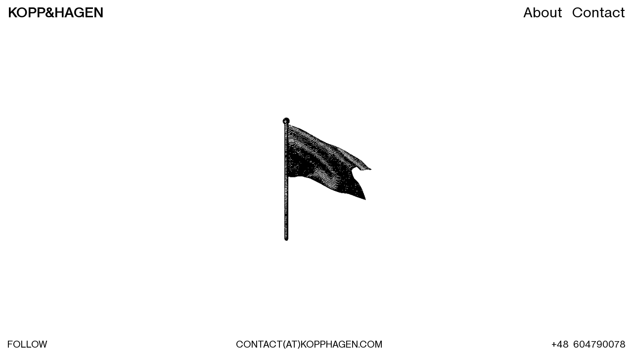

--- FILE ---
content_type: text/html
request_url: https://www.kopphagen.com/
body_size: 598
content:
<!DOCTYPE html>
<html lang="en" prefix="og: http://ogp.me/ns#">

<head>
  <meta charset="UTF-8">
  <meta name="viewport" content="width=device-width, initial-scale=1.0">
  <meta name="apple-mobile-web-app-capable" content="yes">
  <meta http-equiv="X-UA-Compatible" content="ie=edge">
  <title>KOPP&amp;HAGEN&reg; Brand Consultancy</title>
  <meta name="description" content="KOPP&amp;HAGEN&reg; Brand Consultancy is an independent, multi-disciplinary design firm creating strategy and design across all platforms.">
  <meta property="og:url" content="http://www.kopphagen.com">
  <meta property="og:type" content="website">
  <meta property="og:title" content="KOPP&amp;HAGEN&reg; Brand Consultancy">
  <meta property="og:description" content="KOPP&amp;HAGEN&reg; Brand Consultancy is an independent, multi-disciplinary design firm creating strategy and design across all platforms.">
  <meta property="og:image" content="https://www.kopphagen.com/KH_Social_Assets_2copy-16_1.jpg">
  <meta name="twitter:card" content="KOPP&amp;HAGEN&reg; Brand Consultancy is an independent, multi-disciplinary design firm creating strategy and design across all platforms.">
  <meta name="twitter:site" content="@koppnhagen">
  <meta name="twitter:title" content="KOPP&amp;HAGEN&reg; Brand Consultancy">
  <meta name="twitter:description" content="KOPP&amp;HAGEN&reg; brand consultancy is an independent, multi-disciplinary design firm creating strategy and design across all platforms. THROUGH IDEAS WE SERVE ⚑">
  <meta name="twitter:image" content="https://www.kopphagen.com/KH_Social_Assets_2copy-16_1.jpg">
  <link rel="apple-touch-icon" sizes="180x180" href="./apple-touch-icon.png">
  <link rel="icon" type="image/png" sizes="32x32" href="./favicon-32x32.png">
  <link rel="icon" type="image/png" sizes="16x16" href="./favicon-16x16.png">
  <link rel="manifest" href="./site.webmanifest">
  <link rel="mask-icon" href="./safari-pinned-tab.svg" color="#5bbad5">
  <meta name="msapplication-TileColor" content="#da532c">
  <meta name="theme-color" content="#ffffff">
  <!-- Global site tag (gtag.js) - Google Analytics -->
  <script async src="https://www.googletagmanager.com/gtag/js?id=UA-127678533-1"></script>
  <script>
    window.dataLayer = window.dataLayer || [];

    function gtag() {
      dataLayer.push(arguments);
    }
    gtag('js', new Date());

    gtag('config', 'UA-127678533-1');
  </script>
<link href="styles/main.css?652418dd9b241f2758a2" rel="stylesheet"></head>

<body>
  <main id="index"></main>
<script type="text/javascript" src="scripts/main.js?652418dd9b241f2758a2"></script></body>

</html>

--- FILE ---
content_type: text/css
request_url: https://www.kopphagen.com/styles/main.css?652418dd9b241f2758a2
body_size: 3125
content:
@font-face{font-family:KophaGroteskMedium;src:url("../assets/fonts/KophaGroteskMedium.eot") format("eot"),url("../assets/fonts/KophaGroteskMedium.woff2") format("woff2"),url("../assets/fonts/KophaGroteskMedium.woff") format("woff"),url("../assets/fonts/KophaGroteskMedium.ttf") format("truetype")}@font-face{font-family:KophaGroteskRegular;src:url("../assets/fonts/KophaGroteskRegular.eot") format("eot"),url("../assets/fonts/KophaGroteskRegular.woff2") format("woff2"),url("../(assets/fonts/KophaGroteskRegular.woff") format("woff"),url("../assets/fonts/KophaGroteskRegular.ttf") format("truetype")}html{box-sizing:border-box}*,:after,:before{box-sizing:inherit}
/*! normalize-scss | MIT/GPLv2 License | bit.ly/normalize-scss */html{line-height:1.15;-ms-text-size-adjust:100%;-webkit-text-size-adjust:100%}body{margin:0}article,aside,footer,header,nav,section{display:block}h1{font-size:2em;margin:.67em 0}figcaption,figure{display:block}figure{margin:1em 40px}hr{box-sizing:content-box;height:0;overflow:visible}main{display:block}pre{font-family:monospace,monospace;font-size:1em}a{background-color:transparent;-webkit-text-decoration-skip:objects}abbr[title]{border-bottom:none;text-decoration:underline;text-decoration:underline dotted}b,strong{font-weight:inherit;font-weight:bolder}code,kbd,samp{font-family:monospace,monospace;font-size:1em}dfn{font-style:italic}mark{background-color:#ff0;color:#000}small{font-size:80%}sub,sup{font-size:75%;line-height:0;position:relative;vertical-align:baseline}sub{bottom:-.25em}sup{top:-.5em}audio,video{display:inline-block}audio:not([controls]){display:none;height:0}img{border-style:none}svg:not(:root){overflow:hidden}button,input,optgroup,select,textarea{font-family:sans-serif;font-size:100%;line-height:1.15;margin:0}button{overflow:visible}button,select{text-transform:none}[type=reset],[type=submit],button,html [type=button]{-webkit-appearance:button}[type=button]::-moz-focus-inner,[type=reset]::-moz-focus-inner,[type=submit]::-moz-focus-inner,button::-moz-focus-inner{border-style:none;padding:0}[type=button]:-moz-focusring,[type=reset]:-moz-focusring,[type=submit]:-moz-focusring,button:-moz-focusring{outline:1px dotted ButtonText}input{overflow:visible}[type=checkbox],[type=radio]{box-sizing:border-box;padding:0}[type=number]::-webkit-inner-spin-button,[type=number]::-webkit-outer-spin-button{height:auto}[type=search]{-webkit-appearance:textfield;outline-offset:-2px}[type=search]::-webkit-search-cancel-button,[type=search]::-webkit-search-decoration{-webkit-appearance:none}::-webkit-file-upload-button{-webkit-appearance:button;font:inherit}fieldset{padding:.35em .75em .625em}legend{box-sizing:border-box;display:table;max-width:100%;padding:0;color:inherit;white-space:normal}progress{display:inline-block;vertical-align:baseline}textarea{overflow:auto}details{display:block}summary{display:list-item}menu{display:block}canvas{display:inline-block}[hidden],template{display:none}blockquote,body,dd,dl,fieldset,figure,h1,h2,h3,h4,h5,h6,hr,legend,ol,p,pre,ul{margin:0;padding:0}li>ol,li>ul{margin-bottom:0}table{border-collapse:collapse;border-spacing:0}fieldset{min-width:0;border:0}address,blockquote,dl,fieldset,figure,h1,h2,h3,h4,h5,h6,hr,ol,p,pre,table,ul{margin-bottom:0}dd,ol,ul{margin-left:0}html{background:#fff;color:#000;font-family:-apple-system,system-ui,BlinkMacSystemFont,Segoe UI,Roboto,Helvetica Neue,Arial,sans-serif;overflow:auto;-moz-osx-font-smoothing:grayscale;-webkit-font-smoothing:antialiased;text-rendering:optimizeLegibility}@media (min-width:928px){html{overflow-x:hidden!important}}img{font-style:italic}img[height],img[width]{max-width:none}a{color:#000;text-decoration:none}a:hover{cursor:pointer}.c-footer{display:none;font-family:KophaGroteskRegular;font-weight:400;font-style:normal;font-size:5.625vw;line-height:1.43}@media (min-width:928px){.c-footer{font-size:1.4285714285714286vmax;line-height:2.25}}@media (max-width:928px) and (max-height:480px) and (orientation:landscape){.c-footer{font-size:5.625vh}}@media only screen and (min-width:768px) and (max-width:1024px) and (orientation:landscape){.c-footer{font-size:2.34375vw}}@media (min-width:928px){.c-footer{height:auto;width:100vw;position:fixed;padding:0 .8334em;bottom:3px;z-index:3;text-transform:uppercase;text-align:center;display:inline-block}}.c-footer__list{list-style:none;display:flex;justify-content:space-between}.c-footer__item{display:inline-block}.c-footer--d-none{display:none}.c-footer__link--center{padding-left:3vw}.c-header{transition:color 555ms ease;position:fixed;top:0;left:0;width:100%;height:auto;z-index:3;text-align:center}@media (min-width:928px){.c-header{position:absolute;text-align:left}}.c-header__logo{display:inline-block}@media (max-width:928px) and (max-height:480px) and (orientation:landscape){.c-header__logo{float:left;margin-left:.58334em}}.c-header__logo-text{font-family:KophaGroteskMedium;font-weight:500;font-style:normal;font-size:8.125vw;line-height:1.59}@media (min-width:928px){.c-header__logo-text{font-size:2.142857142857143vmax;line-height:1.8}}@media (max-width:928px) and (max-height:480px) and (orientation:landscape){.c-header__logo-text{font-size:8.125vh}}@media only screen and (min-width:768px) and (max-width:1024px) and (orientation:landscape){.c-header__logo-text{font-size:3.515625vw}}@media (min-width:928px){.c-header__logo-text{margin-left:.58334em}}.c-header__list{list-style:none;width:100vw}@media (min-width:928px){.c-header__list{width:auto}}@media (max-width:928px) and (max-height:480px) and (orientation:landscape){.c-header__list{text-align:right;margin-right:.58334em}}.c-header__menu{position:fixed;bottom:0;right:0}@media (min-width:928px){.c-header__menu{position:absolute;width:auto;top:0;right:.41666666666666663vw;bottom:92.21052631578948vh}}.c-header__item{display:inline-block;margin:0 .1731em;font-family:KophaGroteskRegular;font-weight:400;font-style:normal;font-size:9.375vw;line-height:1.59}@media (min-width:928px){.c-header__item{font-size:2.142857142857143vmax;line-height:1.8}}@media (max-width:928px) and (max-height:480px) and (orientation:landscape){.c-header__item{font-size:9.375vh}}@media only screen and (min-width:768px) and (max-width:1024px) and (orientation:landscape){.c-header__item{font-size:3.515625vw}}@media (min-width:928px){.c-header__item{margin:0 .375em}}.c-header--white{color:#fff}.section{height:100vh;width:100vw;text-align:center}.fp-enabled body,html.fp-enabled{margin:0;padding:0;overflow:hidden;-webkit-tap-highlight-color:rgba(0,0,0,0)}.fp-section{position:relative;-webkit-box-sizing:border-box;-moz-box-sizing:border-box;box-sizing:border-box}.fp-slide{float:left}.fp-slide,.fp-slidesContainer{height:100%;display:block}.fp-slides{z-index:1;height:100%;overflow:hidden;position:relative;-webkit-transition:all .3s ease-out;transition:all .3s ease-out}@media (min-width:928px){.fp-slides{overflow:none}}.fp-section.fp-table,.fp-slide.fp-table{display:table;table-layout:fixed;width:100vw}.fp-tableCell{display:table-cell;vertical-align:middle;width:100vw;height:100vh;overflow:hidden}.fp-slidesContainer{float:left;position:relative}.fp-controlArrow{display:none}@media (min-width:928px){.fp-controlArrow{display:block;-webkit-user-select:none;-moz-user-select:none;-khtml-user-select:none;-ms-user-select:none;position:absolute;z-index:2;top:0;height:100%;-webkit-transform:translateZ(0);-ms-transform:translateZ(0);transform:translateZ(0)}}@media only screen and (min-width:768px) and (max-width:1024px) and (orientation:landscape){.fp-controlArrow{display:none}}.fp-controlArrow.fp-prev{left:0;width:50%;cursor:url("../assets/img/arrowl_cursor.png"),auto}.fp-controlArrow.fp-next{right:0;width:50%;cursor:url("../assets/img/arrow_cursor.png"),auto}.fp-prev--white{cursor:url("../assets/img/arrowl_cursor_w.png"),auto!important}.fp-next--white{cursor:url("../assets/img/arrow_cursor_w.png"),auto!important}.fp-scrollable{position:relative}.fp-scrollable,.fp-scroller{overflow:hidden}.iScrollIndicator{border:0!important}.fp-notransition{-webkit-transition:none!important;transition:none!important}.fp-auto-height.fp-section,.fp-auto-height .fp-slide,.fp-auto-height .fp-tableCell,.fp-responsive .fp-auto-height-responsive.fp-section,.fp-responsive .fp-auto-height-responsive .fp-slide,.fp-responsive .fp-auto-height-responsive .fp-tableCell{height:auto!important}.c-sec-footer{display:none;font-family:KophaGroteskRegular;font-weight:400;font-style:normal;font-size:9.375vw;line-height:1.59}@media (min-width:928px){.c-sec-footer{position:absolute;width:100vw;height:14.88095238095238vw;background:#fff;color:#000;z-index:4;text-transform:uppercase;line-height:1.333333!important}}@media only screen and (min-width:768px) and (max-width:1024px) and (orientation:landscape){.c-sec-footer{height:24.51171875vw}}@media (min-width:928px){.c-sec-footer{font-size:2.142857142857143vmax;line-height:1.8}}@media (max-width:928px) and (max-height:480px) and (orientation:landscape){.c-sec-footer{font-size:9.375vh}}@media only screen and (min-width:768px) and (max-width:1024px) and (orientation:landscape){.c-sec-footer{font-size:3.515625vw}}.c-sec-footer--img-full{display:none}@media (min-width:928px){.c-sec-footer--img-full{height:21.428571428571427vw;padding-top:6.5476190476190474vw}}@media only screen and (min-width:768px) and (max-width:1024px) and (orientation:landscape){.c-sec-footer--img-full{padding-top:15.33203125vw;height:39.84375vw}}.c-sec-footer__list{text-align:center;list-style:none;opacity:0;transform:translateY(40px)}.c-sec-footer__item{padding:0;display:inline-block}.c-sec-footer__link{margin:0 .2223em}@media (min-width:928px){.c-sec-footer--d-block{display:block}}.c-slide__img{margin-top:-18.25vh;width:100vw;height:auto;padding:0 3.4375vw}@media (min-width:928px){.c-slide__img{padding:0;margin-top:-23.3vh}}@media (max-width:928px) and (max-height:480px) and (orientation:landscape){.c-slide__img{width:48vmax;padding:0;margin:0}}@media (min-width:928px){.c-slide__img--middle-width{margin-top:1.922vh;width:59.55vw}}@media only screen and (max-height:768px) and (min-width:1360px){.c-slide__img--middle-width{width:51.55vw}}@media only screen and (min-width:768px) and (max-width:1024px) and (orientation:landscape){.c-slide__img--middle-width{padding:0;margin:0;width:71vw}}.c-slide__item--home{height:100%;width:100%;display:flex;align-items:center;justify-content:center}.c-slide__img--home-fullwidth{width:100vw;height:auto}@media (min-width:928px){.c-slide__img--home-fullwidth{margin:0;width:27.1vw;height:auto}}@media (max-width:928px) and (max-height:480px) and (orientation:landscape){.c-slide__img--home-fullwidth{width:80vh;height:auto}}@media only screen and (min-width:768px) and (max-width:1024px) and (orientation:landscape){.c-slide__img--home-fullwidth{width:36.1vw;height:auto}}.c-slide__img--home{width:73.2vw;height:auto}@media (min-width:928px){.c-slide__img--home{margin:0;width:27.1vw;height:auto}}@media (max-width:928px) and (max-height:480px) and (orientation:landscape){.c-slide__img--home{width:80vh;height:auto}}@media only screen and (min-width:768px) and (max-width:1024px) and (orientation:landscape){.c-slide__img--home{width:36.1vw;height:auto}}.c-slide__index{transition:color 555ms ease;display:none;width:100vw;position:absolute;bottom:0;margin-bottom:21.05263157894737vh;z-index:1;font-family:KophaGroteskRegular;font-weight:400;font-style:normal;font-size:9.375vw;line-height:1.59}@media (min-width:928px){.c-slide__index{font-size:2.142857142857143vmax;line-height:1.8}}@media (max-width:928px) and (max-height:480px) and (orientation:landscape){.c-slide__index{font-size:9.375vh}}@media only screen and (min-width:768px) and (max-width:1024px) and (orientation:landscape){.c-slide__index{font-size:3.515625vw}}@media (min-width:928px){.c-slide__index{margin-bottom:0;line-height:4.1}}@media only screen and (max-height:768px) and (min-width:1360px){.c-slide__index{line-height:3.5}}@media (min-width:1928px){.c-slide__index{line-height:3}}@media (max-width:928px) and (max-height:480px) and (orientation:landscape){.c-slide__index{margin-bottom:0;text-align:left}}.c-slide__index-left{margin-right:28px}@media (max-width:928px) and (max-height:480px) and (orientation:landscape){.c-slide__index-left{margin-left:.38334em}}.c-slide__index-right{margin-left:-3px}.c-slide__index--d-block{display:block}@media (min-width:928px){.c-slide__img--full-width{min-width:100vw;min-height:100vh;object-fit:cover;margin-top:0}}@media only screen and (max-height:1150px) and (min-width:1600px){.c-slide__img--full-width{margin-top:-8.5vh}}@media (min-width:928px) and (orientation:portrait){.c-slide__img--full-width{margin-top:0}}@media (min-width:2100px){.c-slide__img--full-width{margin-top:-6.7vh}}@media (min-height:1360px){.c-slide__img--full-width{margin-top:-12vh}}@media only screen and (max-height:768px) and (min-width:1360px){.c-slide__img--full-width{margin-top:0;height:100%}}@media (min-width:928px){.c-slide__img--fullwhite-width{min-width:100vw;min-height:100vh;margin-top:0;object-fit:cover}}@media (min-width:928px) and (orientation:portrait){.c-slide__img--fullwhite-width{margin-top:0}}@media only screen and (max-height:1150px) and (min-width:1600px){.c-slide__img--fullwhite-width{margin-top:-8.5vh}}@media (min-width:2100px){.c-slide__img--fullwhite-width{margin-top:-6.7vh}}@media (min-height:1360px){.c-slide__img--fullwhite-width{margin-top:-12vh}}@media only screen and (max-height:768px) and (min-width:1360px){.c-slide__img--fullwhite-width{margin-top:0;height:100%}}.c-aside{font-family:KophaGroteskRegular;font-weight:400;font-style:normal;font-size:8.125vw;line-height:1.154;display:none;position:fixed;left:0;width:100%;height:100%;overflow:hidden;background:#000;color:#fff;z-index:-1}@media (min-width:928px){.c-aside{font-size:3.571428571428571vmax;line-height:1.2}}@media (max-width:928px) and (max-height:480px) and (orientation:landscape){.c-aside{font-size:8.125vh}}@media only screen and (min-width:768px) and (max-width:1024px) and (orientation:landscape){.c-aside{font-size:3.571428571428571vw}}@media (min-width:928px){.c-aside:hover{cursor:url"../(assets/img/close_cursor.png"),auto}}.c-aside__container{position:absolute;top:.4em;left:.5em;bottom:.4em;right:.5em;z-index:11}@media (min-width:928px){.c-aside__container{top:.2em;left:.388em;bottom:.2em;right:.388em}}.c-aside__inner{width:100%;height:101%;overflow-y:scroll;-webkit-overflow-scrolling:touch;z-index:12}.c-aside--open{display:block;z-index:10}.c-aside__text{text-transform:uppercase;display:table;margin-bottom:28px}@media (min-width:928px){.c-aside__text{margin-bottom:58.38px}}@media (min-width:1600px){.c-aside__text{margin-bottom:70px}}.c-aside__inner-text{text-transform:none}.c-aside__link{color:#fff;text-transform:uppercase}.c-aside__item{display:table}.c-aside__copy{margin:9.375vw 0 20.625vw;text-align:center;text-transform:uppercase}@media (min-width:928px){.c-aside__copy{position:fixed;margin:0;bottom:7px}}@media (max-width:928px) and (max-height:480px) and (orientation:landscape){.c-aside__copy{text-align:left;margin:30px 0 66px}}@media only screen and (min-width:768px) and (max-width:1024px) and (orientation:landscape){.c-aside__copy{margin:0 0 66px}}.c-aside__close{position:fixed;bottom:0;display:block;color:#fff;background:#000;border:none;padding:.35em 0;width:100%;text-align:center;outline:none;z-index:12}@media (min-width:928px){.c-aside__close{display:none}}@media only screen and (min-width:768px) and (max-width:1024px) and (orientation:landscape){.c-aside__close{display:block}}.c-aside__inner-text--mobile{display:block}@media (min-width:928px){.c-aside__inner-text--mobile{display:none}}.c-aside__inner-text--desktop{display:none}@media (min-width:928px){.c-aside__inner-text--desktop{display:block}}.anination-frames{animation:aTransform cubic-bezier(.19,1,.22,1) .6s,aOpacity cubic-bezier(.19,1,.22,1) .8s;animation-iteration-count:1;animation-fill-mode:forwards}@keyframes aTransform{0%{transform:translateY(40px)}to{transform:translate(0)}}@keyframes aOpacity{0%{opacity:0}to{opacity:1}}.t-link-skew:hover{cursor:pointer;transform:skew(-9deg)}::-webkit-scrollbar{display:none}a[href="http://alvarotrigo.com/fullPage/extensions/"]{display:none}.t-prevent-scroll{position:fixed;overflow:hidden}

--- FILE ---
content_type: application/javascript
request_url: https://www.kopphagen.com/scripts/main.js?652418dd9b241f2758a2
body_size: 83338
content:
!function(e){var t={};function n(r){if(t[r])return t[r].exports;var o=t[r]={i:r,l:!1,exports:{}};return e[r].call(o.exports,o,o.exports,n),o.l=!0,o.exports}n.m=e,n.c=t,n.d=function(e,t,r){n.o(e,t)||Object.defineProperty(e,t,{enumerable:!0,get:r})},n.r=function(e){"undefined"!=typeof Symbol&&Symbol.toStringTag&&Object.defineProperty(e,Symbol.toStringTag,{value:"Module"}),Object.defineProperty(e,"__esModule",{value:!0})},n.t=function(e,t){if(1&t&&(e=n(e)),8&t)return e;if(4&t&&"object"==typeof e&&e&&e.__esModule)return e;var r=Object.create(null);if(n.r(r),Object.defineProperty(r,"default",{enumerable:!0,value:e}),2&t&&"string"!=typeof e)for(var o in e)n.d(r,o,function(t){return e[t]}.bind(null,o));return r},n.n=function(e){var t=e&&e.__esModule?function(){return e.default}:function(){return e};return n.d(t,"a",t),t},n.o=function(e,t){return Object.prototype.hasOwnProperty.call(e,t)},n.p="",n(n.s=11)}([function(e,t,n){"use strict";var r=n(6),o=n(27),i=Object.prototype.toString;function a(e){return"[object Array]"===i.call(e)}function l(e){return null!==e&&"object"==typeof e}function u(e){return"[object Function]"===i.call(e)}function s(e,t){if(null!==e&&void 0!==e)if("object"!=typeof e&&(e=[e]),a(e))for(var n=0,r=e.length;n<r;n++)t.call(null,e[n],n,e);else for(var o in e)Object.prototype.hasOwnProperty.call(e,o)&&t.call(null,e[o],o,e)}e.exports={isArray:a,isArrayBuffer:function(e){return"[object ArrayBuffer]"===i.call(e)},isBuffer:o,isFormData:function(e){return"undefined"!=typeof FormData&&e instanceof FormData},isArrayBufferView:function(e){return"undefined"!=typeof ArrayBuffer&&ArrayBuffer.isView?ArrayBuffer.isView(e):e&&e.buffer&&e.buffer instanceof ArrayBuffer},isString:function(e){return"string"==typeof e},isNumber:function(e){return"number"==typeof e},isObject:l,isUndefined:function(e){return void 0===e},isDate:function(e){return"[object Date]"===i.call(e)},isFile:function(e){return"[object File]"===i.call(e)},isBlob:function(e){return"[object Blob]"===i.call(e)},isFunction:u,isStream:function(e){return l(e)&&u(e.pipe)},isURLSearchParams:function(e){return"undefined"!=typeof URLSearchParams&&e instanceof URLSearchParams},isStandardBrowserEnv:function(){return("undefined"==typeof navigator||"ReactNative"!==navigator.product)&&"undefined"!=typeof window&&"undefined"!=typeof document},forEach:s,merge:function e(){var t={};function n(n,r){"object"==typeof t[r]&&"object"==typeof n?t[r]=e(t[r],n):t[r]=n}for(var r=0,o=arguments.length;r<o;r++)s(arguments[r],n);return t},extend:function(e,t,n){return s(t,function(t,o){e[o]=n&&"function"==typeof t?r(t,n):t}),e},trim:function(e){return e.replace(/^\s*/,"").replace(/\s*$/,"")}}},function(e,t,n){"use strict";e.exports=n(12)},function(e,t,n){"use strict";function r(e){return function(){return e}}var o=function(){};o.thatReturns=r,o.thatReturnsFalse=r(!1),o.thatReturnsTrue=r(!0),o.thatReturnsNull=r(null),o.thatReturnsThis=function(){return this},o.thatReturnsArgument=function(e){return e},e.exports=o},function(e,t,n){"use strict";(function(t){var r=n(0),o=n(30),i={"Content-Type":"application/x-www-form-urlencoded"};function a(e,t){!r.isUndefined(e)&&r.isUndefined(e["Content-Type"])&&(e["Content-Type"]=t)}var l={adapter:function(){var e;return"undefined"!=typeof XMLHttpRequest?e=n(7):void 0!==t&&(e=n(7)),e}(),transformRequest:[function(e,t){return o(t,"Content-Type"),r.isFormData(e)||r.isArrayBuffer(e)||r.isBuffer(e)||r.isStream(e)||r.isFile(e)||r.isBlob(e)?e:r.isArrayBufferView(e)?e.buffer:r.isURLSearchParams(e)?(a(t,"application/x-www-form-urlencoded;charset=utf-8"),e.toString()):r.isObject(e)?(a(t,"application/json;charset=utf-8"),JSON.stringify(e)):e}],transformResponse:[function(e){if("string"==typeof e)try{e=JSON.parse(e)}catch(e){}return e}],timeout:0,xsrfCookieName:"XSRF-TOKEN",xsrfHeaderName:"X-XSRF-TOKEN",maxContentLength:-1,validateStatus:function(e){return e>=200&&e<300},headers:{common:{Accept:"application/json, text/plain, */*"}}};r.forEach(["delete","get","head"],function(e){l.headers[e]={}}),r.forEach(["post","put","patch"],function(e){l.headers[e]=r.merge(i)}),e.exports=l}).call(this,n(29))},function(e,t,n){"use strict";
/*
object-assign
(c) Sindre Sorhus
@license MIT
*/var r=Object.getOwnPropertySymbols,o=Object.prototype.hasOwnProperty,i=Object.prototype.propertyIsEnumerable;e.exports=function(){try{if(!Object.assign)return!1;var e=new String("abc");if(e[5]="de","5"===Object.getOwnPropertyNames(e)[0])return!1;for(var t={},n=0;n<10;n++)t["_"+String.fromCharCode(n)]=n;if("0123456789"!==Object.getOwnPropertyNames(t).map(function(e){return t[e]}).join(""))return!1;var r={};return"abcdefghijklmnopqrst".split("").forEach(function(e){r[e]=e}),"abcdefghijklmnopqrst"===Object.keys(Object.assign({},r)).join("")}catch(e){return!1}}()?Object.assign:function(e,t){for(var n,a,l=function(e){if(null===e||void 0===e)throw new TypeError("Object.assign cannot be called with null or undefined");return Object(e)}(e),u=1;u<arguments.length;u++){for(var s in n=Object(arguments[u]))o.call(n,s)&&(l[s]=n[s]);if(r){a=r(n);for(var c=0;c<a.length;c++)i.call(n,a[c])&&(l[a[c]]=n[a[c]])}}return l}},function(e,t,n){"use strict";e.exports={}},function(e,t,n){"use strict";e.exports=function(e,t){return function(){for(var n=new Array(arguments.length),r=0;r<n.length;r++)n[r]=arguments[r];return e.apply(t,n)}}},function(e,t,n){"use strict";var r=n(0),o=n(31),i=n(33),a=n(34),l=n(35),u=n(8),s="undefined"!=typeof window&&window.btoa&&window.btoa.bind(window)||n(36);e.exports=function(e){return new Promise(function(t,c){var f=e.data,d=e.headers;r.isFormData(f)&&delete d["Content-Type"];var p=new XMLHttpRequest,h="onreadystatechange",m=!1;if("undefined"==typeof window||!window.XDomainRequest||"withCredentials"in p||l(e.url)||(p=new window.XDomainRequest,h="onload",m=!0,p.onprogress=function(){},p.ontimeout=function(){}),e.auth){var v=e.auth.username||"",g=e.auth.password||"";d.Authorization="Basic "+s(v+":"+g)}if(p.open(e.method.toUpperCase(),i(e.url,e.params,e.paramsSerializer),!0),p.timeout=e.timeout,p[h]=function(){if(p&&(4===p.readyState||m)&&(0!==p.status||p.responseURL&&0===p.responseURL.indexOf("file:"))){var n="getAllResponseHeaders"in p?a(p.getAllResponseHeaders()):null,r={data:e.responseType&&"text"!==e.responseType?p.response:p.responseText,status:1223===p.status?204:p.status,statusText:1223===p.status?"No Content":p.statusText,headers:n,config:e,request:p};o(t,c,r),p=null}},p.onerror=function(){c(u("Network Error",e,null,p)),p=null},p.ontimeout=function(){c(u("timeout of "+e.timeout+"ms exceeded",e,"ECONNABORTED",p)),p=null},r.isStandardBrowserEnv()){var y=n(37),b=(e.withCredentials||l(e.url))&&e.xsrfCookieName?y.read(e.xsrfCookieName):void 0;b&&(d[e.xsrfHeaderName]=b)}if("setRequestHeader"in p&&r.forEach(d,function(e,t){void 0===f&&"content-type"===t.toLowerCase()?delete d[t]:p.setRequestHeader(t,e)}),e.withCredentials&&(p.withCredentials=!0),e.responseType)try{p.responseType=e.responseType}catch(t){if("json"!==e.responseType)throw t}"function"==typeof e.onDownloadProgress&&p.addEventListener("progress",e.onDownloadProgress),"function"==typeof e.onUploadProgress&&p.upload&&p.upload.addEventListener("progress",e.onUploadProgress),e.cancelToken&&e.cancelToken.promise.then(function(e){p&&(p.abort(),c(e),p=null)}),void 0===f&&(f=null),p.send(f)})}},function(e,t,n){"use strict";var r=n(32);e.exports=function(e,t,n,o,i){var a=new Error(e);return r(a,t,n,o,i)}},function(e,t,n){"use strict";e.exports=function(e){return!(!e||!e.__CANCEL__)}},function(e,t,n){"use strict";function r(e){this.message=e}r.prototype.toString=function(){return"Cancel"+(this.message?": "+this.message:"")},r.prototype.__CANCEL__=!0,e.exports=r},function(e,t,n){"use strict";var r=s(n(1)),o=s(n(13)),i=s(n(23)),a=s(n(51)),l=s(n(52)),u=s(n(53));function s(e){return e&&e.__esModule?e:{default:e}}o.default.render(r.default.createElement(function(){return r.default.createElement(r.default.Fragment,null,r.default.createElement(a.default,null),r.default.createElement(l.default,null),r.default.createElement(i.default,{cloudName:u.default.cloud_name,transition:u.default.transition_preview}))},null),document.getElementById("index"))},function(e,t,n){"use strict";
/** @license React v16.2.0
 * react.production.min.js
 *
 * Copyright (c) 2013-present, Facebook, Inc.
 *
 * This source code is licensed under the MIT license found in the
 * LICENSE file in the root directory of this source tree.
 */var r=n(4),o=n(5),i=n(2),a="function"==typeof Symbol&&Symbol.for,l=a?Symbol.for("react.element"):60103,u=a?Symbol.for("react.call"):60104,s=a?Symbol.for("react.return"):60105,c=a?Symbol.for("react.portal"):60106,f=a?Symbol.for("react.fragment"):60107,d="function"==typeof Symbol&&Symbol.iterator;function p(e){for(var t=arguments.length-1,n="Minified React error #"+e+"; visit http://facebook.github.io/react/docs/error-decoder.html?invariant="+e,r=0;r<t;r++)n+="&args[]="+encodeURIComponent(arguments[r+1]);throw(t=Error(n+" for the full message or use the non-minified dev environment for full errors and additional helpful warnings.")).name="Invariant Violation",t.framesToPop=1,t}var h={isMounted:function(){return!1},enqueueForceUpdate:function(){},enqueueReplaceState:function(){},enqueueSetState:function(){}};function m(e,t,n){this.props=e,this.context=t,this.refs=o,this.updater=n||h}function v(e,t,n){this.props=e,this.context=t,this.refs=o,this.updater=n||h}function g(){}m.prototype.isReactComponent={},m.prototype.setState=function(e,t){"object"!=typeof e&&"function"!=typeof e&&null!=e&&p("85"),this.updater.enqueueSetState(this,e,t,"setState")},m.prototype.forceUpdate=function(e){this.updater.enqueueForceUpdate(this,e,"forceUpdate")},g.prototype=m.prototype;var y=v.prototype=new g;function b(e,t,n){this.props=e,this.context=t,this.refs=o,this.updater=n||h}y.constructor=v,r(y,m.prototype),y.isPureReactComponent=!0;var w=b.prototype=new g;w.constructor=b,r(w,m.prototype),w.unstable_isAsyncReactComponent=!0,w.render=function(){return this.props.children};var x={current:null},E=Object.prototype.hasOwnProperty,C={key:!0,ref:!0,__self:!0,__source:!0};function k(e,t,n){var r,o={},i=null,a=null;if(null!=t)for(r in void 0!==t.ref&&(a=t.ref),void 0!==t.key&&(i=""+t.key),t)E.call(t,r)&&!C.hasOwnProperty(r)&&(o[r]=t[r]);var u=arguments.length-2;if(1===u)o.children=n;else if(1<u){for(var s=Array(u),c=0;c<u;c++)s[c]=arguments[c+2];o.children=s}if(e&&e.defaultProps)for(r in u=e.defaultProps)void 0===o[r]&&(o[r]=u[r]);return{$$typeof:l,type:e,key:i,ref:a,props:o,_owner:x.current}}function S(e){return"object"==typeof e&&null!==e&&e.$$typeof===l}var T=/\/+/g,_=[];function N(e,t,n,r){if(_.length){var o=_.pop();return o.result=e,o.keyPrefix=t,o.func=n,o.context=r,o.count=0,o}return{result:e,keyPrefix:t,func:n,context:r,count:0}}function A(e){e.result=null,e.keyPrefix=null,e.func=null,e.context=null,e.count=0,10>_.length&&_.push(e)}function O(e,t,n,r){var o=typeof e;"undefined"!==o&&"boolean"!==o||(e=null);var i=!1;if(null===e)i=!0;else switch(o){case"string":case"number":i=!0;break;case"object":switch(e.$$typeof){case l:case u:case s:case c:i=!0}}if(i)return n(r,e,""===t?"."+L(e,0):t),1;if(i=0,t=""===t?".":t+":",Array.isArray(e))for(var a=0;a<e.length;a++){var f=t+L(o=e[a],a);i+=O(o,f,n,r)}else if(null===e||void 0===e?f=null:f="function"==typeof(f=d&&e[d]||e["@@iterator"])?f:null,"function"==typeof f)for(e=f.call(e),a=0;!(o=e.next()).done;)i+=O(o=o.value,f=t+L(o,a++),n,r);else"object"===o&&p("31","[object Object]"===(n=""+e)?"object with keys {"+Object.keys(e).join(", ")+"}":n,"");return i}function L(e,t){return"object"==typeof e&&null!==e&&null!=e.key?function(e){var t={"=":"=0",":":"=2"};return"$"+(""+e).replace(/[=:]/g,function(e){return t[e]})}(e.key):t.toString(36)}function M(e,t){e.func.call(e.context,t,e.count++)}function P(e,t,n){var r=e.result,o=e.keyPrefix;e=e.func.call(e.context,t,e.count++),Array.isArray(e)?D(e,r,n,i.thatReturnsArgument):null!=e&&(S(e)&&(t=o+(!e.key||t&&t.key===e.key?"":(""+e.key).replace(T,"$&/")+"/")+n,e={$$typeof:l,type:e.type,key:t,ref:e.ref,props:e.props,_owner:e._owner}),r.push(e))}function D(e,t,n,r,o){var i="";null!=n&&(i=(""+n).replace(T,"$&/")+"/"),t=N(t,i,r,o),null==e||O(e,"",P,t),A(t)}var I={Children:{map:function(e,t,n){if(null==e)return e;var r=[];return D(e,r,null,t,n),r},forEach:function(e,t,n){if(null==e)return e;t=N(null,null,t,n),null==e||O(e,"",M,t),A(t)},count:function(e){return null==e?0:O(e,"",i.thatReturnsNull,null)},toArray:function(e){var t=[];return D(e,t,null,i.thatReturnsArgument),t},only:function(e){return S(e)||p("143"),e}},Component:m,PureComponent:v,unstable_AsyncComponent:b,Fragment:f,createElement:k,cloneElement:function(e,t,n){var o=r({},e.props),i=e.key,a=e.ref,u=e._owner;if(null!=t){if(void 0!==t.ref&&(a=t.ref,u=x.current),void 0!==t.key&&(i=""+t.key),e.type&&e.type.defaultProps)var s=e.type.defaultProps;for(c in t)E.call(t,c)&&!C.hasOwnProperty(c)&&(o[c]=void 0===t[c]&&void 0!==s?s[c]:t[c])}var c=arguments.length-2;if(1===c)o.children=n;else if(1<c){s=Array(c);for(var f=0;f<c;f++)s[f]=arguments[f+2];o.children=s}return{$$typeof:l,type:e.type,key:i,ref:a,props:o,_owner:u}},createFactory:function(e){var t=k.bind(null,e);return t.type=e,t},isValidElement:S,version:"16.2.0",__SECRET_INTERNALS_DO_NOT_USE_OR_YOU_WILL_BE_FIRED:{ReactCurrentOwner:x,assign:r}},R=Object.freeze({default:I}),j=R&&I||R;e.exports=j.default?j.default:j},function(e,t,n){"use strict";!function e(){if("undefined"!=typeof __REACT_DEVTOOLS_GLOBAL_HOOK__&&"function"==typeof __REACT_DEVTOOLS_GLOBAL_HOOK__.checkDCE)try{__REACT_DEVTOOLS_GLOBAL_HOOK__.checkDCE(e)}catch(e){console.error(e)}}(),e.exports=n(14)},function(e,t,n){"use strict";
/** @license React v16.2.0
 * react-dom.production.min.js
 *
 * Copyright (c) 2013-present, Facebook, Inc.
 *
 * This source code is licensed under the MIT license found in the
 * LICENSE file in the root directory of this source tree.
 */var r=n(1),o=n(15),i=n(4),a=n(2),l=n(16),u=n(17),s=n(18),c=n(19),f=n(22),d=n(5);function p(e){for(var t=arguments.length-1,n="Minified React error #"+e+"; visit http://facebook.github.io/react/docs/error-decoder.html?invariant="+e,r=0;r<t;r++)n+="&args[]="+encodeURIComponent(arguments[r+1]);throw(t=Error(n+" for the full message or use the non-minified dev environment for full errors and additional helpful warnings.")).name="Invariant Violation",t.framesToPop=1,t}r||p("227");var h={children:!0,dangerouslySetInnerHTML:!0,defaultValue:!0,defaultChecked:!0,innerHTML:!0,suppressContentEditableWarning:!0,suppressHydrationWarning:!0,style:!0};function m(e,t){return(e&t)===t}var v={MUST_USE_PROPERTY:1,HAS_BOOLEAN_VALUE:4,HAS_NUMERIC_VALUE:8,HAS_POSITIVE_NUMERIC_VALUE:24,HAS_OVERLOADED_BOOLEAN_VALUE:32,HAS_STRING_BOOLEAN_VALUE:64,injectDOMPropertyConfig:function(e){var t=v,n=e.Properties||{},r=e.DOMAttributeNamespaces||{},o=e.DOMAttributeNames||{};for(var i in e=e.DOMMutationMethods||{},n){g.hasOwnProperty(i)&&p("48",i);var a=i.toLowerCase(),l=n[i];1>=(a={attributeName:a,attributeNamespace:null,propertyName:i,mutationMethod:null,mustUseProperty:m(l,t.MUST_USE_PROPERTY),hasBooleanValue:m(l,t.HAS_BOOLEAN_VALUE),hasNumericValue:m(l,t.HAS_NUMERIC_VALUE),hasPositiveNumericValue:m(l,t.HAS_POSITIVE_NUMERIC_VALUE),hasOverloadedBooleanValue:m(l,t.HAS_OVERLOADED_BOOLEAN_VALUE),hasStringBooleanValue:m(l,t.HAS_STRING_BOOLEAN_VALUE)}).hasBooleanValue+a.hasNumericValue+a.hasOverloadedBooleanValue||p("50",i),o.hasOwnProperty(i)&&(a.attributeName=o[i]),r.hasOwnProperty(i)&&(a.attributeNamespace=r[i]),e.hasOwnProperty(i)&&(a.mutationMethod=e[i]),g[i]=a}}},g={};function y(e,t){if(h.hasOwnProperty(e)||2<e.length&&("o"===e[0]||"O"===e[0])&&("n"===e[1]||"N"===e[1]))return!1;if(null===t)return!0;switch(typeof t){case"boolean":return h.hasOwnProperty(e)?e=!0:(t=b(e))?e=t.hasBooleanValue||t.hasStringBooleanValue||t.hasOverloadedBooleanValue:e="data-"===(e=e.toLowerCase().slice(0,5))||"aria-"===e,e;case"undefined":case"number":case"string":case"object":return!0;default:return!1}}function b(e){return g.hasOwnProperty(e)?g[e]:null}var w=v,x=w.MUST_USE_PROPERTY,E=w.HAS_BOOLEAN_VALUE,C=w.HAS_NUMERIC_VALUE,k=w.HAS_POSITIVE_NUMERIC_VALUE,S=w.HAS_OVERLOADED_BOOLEAN_VALUE,T=w.HAS_STRING_BOOLEAN_VALUE,_={Properties:{allowFullScreen:E,async:E,autoFocus:E,autoPlay:E,capture:S,checked:x|E,cols:k,contentEditable:T,controls:E,default:E,defer:E,disabled:E,download:S,draggable:T,formNoValidate:E,hidden:E,loop:E,multiple:x|E,muted:x|E,noValidate:E,open:E,playsInline:E,readOnly:E,required:E,reversed:E,rows:k,rowSpan:C,scoped:E,seamless:E,selected:x|E,size:k,start:C,span:k,spellCheck:T,style:0,tabIndex:0,itemScope:E,acceptCharset:0,className:0,htmlFor:0,httpEquiv:0,value:T},DOMAttributeNames:{acceptCharset:"accept-charset",className:"class",htmlFor:"for",httpEquiv:"http-equiv"},DOMMutationMethods:{value:function(e,t){if(null==t)return e.removeAttribute("value");"number"!==e.type||!1===e.hasAttribute("value")?e.setAttribute("value",""+t):e.validity&&!e.validity.badInput&&e.ownerDocument.activeElement!==e&&e.setAttribute("value",""+t)}}},N=w.HAS_STRING_BOOLEAN_VALUE,A="http://www.w3.org/1999/xlink",O="http://www.w3.org/XML/1998/namespace",L={Properties:{autoReverse:N,externalResourcesRequired:N,preserveAlpha:N},DOMAttributeNames:{autoReverse:"autoReverse",externalResourcesRequired:"externalResourcesRequired",preserveAlpha:"preserveAlpha"},DOMAttributeNamespaces:{xlinkActuate:A,xlinkArcrole:A,xlinkHref:A,xlinkRole:A,xlinkShow:A,xlinkTitle:A,xlinkType:A,xmlBase:O,xmlLang:O,xmlSpace:O}},M=/[\-\:]([a-z])/g;function P(e){return e[1].toUpperCase()}"accent-height alignment-baseline arabic-form baseline-shift cap-height clip-path clip-rule color-interpolation color-interpolation-filters color-profile color-rendering dominant-baseline enable-background fill-opacity fill-rule flood-color flood-opacity font-family font-size font-size-adjust font-stretch font-style font-variant font-weight glyph-name glyph-orientation-horizontal glyph-orientation-vertical horiz-adv-x horiz-origin-x image-rendering letter-spacing lighting-color marker-end marker-mid marker-start overline-position overline-thickness paint-order panose-1 pointer-events rendering-intent shape-rendering stop-color stop-opacity strikethrough-position strikethrough-thickness stroke-dasharray stroke-dashoffset stroke-linecap stroke-linejoin stroke-miterlimit stroke-opacity stroke-width text-anchor text-decoration text-rendering underline-position underline-thickness unicode-bidi unicode-range units-per-em v-alphabetic v-hanging v-ideographic v-mathematical vector-effect vert-adv-y vert-origin-x vert-origin-y word-spacing writing-mode x-height xlink:actuate xlink:arcrole xlink:href xlink:role xlink:show xlink:title xlink:type xml:base xmlns:xlink xml:lang xml:space".split(" ").forEach(function(e){var t=e.replace(M,P);L.Properties[t]=0,L.DOMAttributeNames[t]=e}),w.injectDOMPropertyConfig(_),w.injectDOMPropertyConfig(L);var D={_caughtError:null,_hasCaughtError:!1,_rethrowError:null,_hasRethrowError:!1,injection:{injectErrorUtils:function(e){"function"!=typeof e.invokeGuardedCallback&&p("197"),I=e.invokeGuardedCallback}},invokeGuardedCallback:function(e,t,n,r,o,i,a,l,u){I.apply(D,arguments)},invokeGuardedCallbackAndCatchFirstError:function(e,t,n,r,o,i,a,l,u){if(D.invokeGuardedCallback.apply(this,arguments),D.hasCaughtError()){var s=D.clearCaughtError();D._hasRethrowError||(D._hasRethrowError=!0,D._rethrowError=s)}},rethrowCaughtError:function(){return function(){if(D._hasRethrowError){var e=D._rethrowError;throw D._rethrowError=null,D._hasRethrowError=!1,e}}.apply(D,arguments)},hasCaughtError:function(){return D._hasCaughtError},clearCaughtError:function(){if(D._hasCaughtError){var e=D._caughtError;return D._caughtError=null,D._hasCaughtError=!1,e}p("198")}};function I(e,t,n,r,o,i,a,l,u){D._hasCaughtError=!1,D._caughtError=null;var s=Array.prototype.slice.call(arguments,3);try{t.apply(n,s)}catch(e){D._caughtError=e,D._hasCaughtError=!0}}var R=null,j={};function H(){if(R)for(var e in j){var t=j[e],n=R.indexOf(e);if(-1<n||p("96",e),!B[n])for(var r in t.extractEvents||p("97",e),B[n]=t,n=t.eventTypes){var o=void 0,i=n[r],a=t,l=r;U.hasOwnProperty(l)&&p("99",l),U[l]=i;var u=i.phasedRegistrationNames;if(u){for(o in u)u.hasOwnProperty(o)&&F(u[o],a,l);o=!0}else i.registrationName?(F(i.registrationName,a,l),o=!0):o=!1;o||p("98",r,e)}}}function F(e,t,n){z[e]&&p("100",e),z[e]=t,q[e]=t.eventTypes[n].dependencies}var B=[],U={},z={},q={};function V(e){R&&p("101"),R=Array.prototype.slice.call(e),H()}function W(e){var t,n=!1;for(t in e)if(e.hasOwnProperty(t)){var r=e[t];j.hasOwnProperty(t)&&j[t]===r||(j[t]&&p("102",t),j[t]=r,n=!0)}n&&H()}var $=Object.freeze({plugins:B,eventNameDispatchConfigs:U,registrationNameModules:z,registrationNameDependencies:q,possibleRegistrationNames:null,injectEventPluginOrder:V,injectEventPluginsByName:W}),K=null,X=null,G=null;function Y(e,t,n,r){t=e.type||"unknown-event",e.currentTarget=G(r),D.invokeGuardedCallbackAndCatchFirstError(t,n,void 0,e),e.currentTarget=null}function Q(e,t){return null==t&&p("30"),null==e?t:Array.isArray(e)?Array.isArray(t)?(e.push.apply(e,t),e):(e.push(t),e):Array.isArray(t)?[e].concat(t):[e,t]}function Z(e,t,n){Array.isArray(e)?e.forEach(t,n):e&&t.call(n,e)}var J=null;function ee(e,t){if(e){var n=e._dispatchListeners,r=e._dispatchInstances;if(Array.isArray(n))for(var o=0;o<n.length&&!e.isPropagationStopped();o++)Y(e,t,n[o],r[o]);else n&&Y(e,t,n,r);e._dispatchListeners=null,e._dispatchInstances=null,e.isPersistent()||e.constructor.release(e)}}function te(e){return ee(e,!0)}function ne(e){return ee(e,!1)}var re={injectEventPluginOrder:V,injectEventPluginsByName:W};function oe(e,t){var n=e.stateNode;if(!n)return null;var r=K(n);if(!r)return null;n=r[t];e:switch(t){case"onClick":case"onClickCapture":case"onDoubleClick":case"onDoubleClickCapture":case"onMouseDown":case"onMouseDownCapture":case"onMouseMove":case"onMouseMoveCapture":case"onMouseUp":case"onMouseUpCapture":(r=!r.disabled)||(r=!("button"===(e=e.type)||"input"===e||"select"===e||"textarea"===e)),e=!r;break e;default:e=!1}return e?null:(n&&"function"!=typeof n&&p("231",t,typeof n),n)}function ie(e,t,n,r){for(var o,i=0;i<B.length;i++){var a=B[i];a&&(a=a.extractEvents(e,t,n,r))&&(o=Q(o,a))}return o}function ae(e){e&&(J=Q(J,e))}function le(e){var t=J;J=null,t&&(Z(t,e?te:ne),J&&p("95"),D.rethrowCaughtError())}var ue=Object.freeze({injection:re,getListener:oe,extractEvents:ie,enqueueEvents:ae,processEventQueue:le}),se=Math.random().toString(36).slice(2),ce="__reactInternalInstance$"+se,fe="__reactEventHandlers$"+se;function de(e){if(e[ce])return e[ce];for(var t=[];!e[ce];){if(t.push(e),!e.parentNode)return null;e=e.parentNode}var n=void 0,r=e[ce];if(5===r.tag||6===r.tag)return r;for(;e&&(r=e[ce]);e=t.pop())n=r;return n}function pe(e){if(5===e.tag||6===e.tag)return e.stateNode;p("33")}function he(e){return e[fe]||null}var me=Object.freeze({precacheFiberNode:function(e,t){t[ce]=e},getClosestInstanceFromNode:de,getInstanceFromNode:function(e){return!(e=e[ce])||5!==e.tag&&6!==e.tag?null:e},getNodeFromInstance:pe,getFiberCurrentPropsFromNode:he,updateFiberProps:function(e,t){e[fe]=t}});function ve(e){do{e=e.return}while(e&&5!==e.tag);return e||null}function ge(e,t,n){for(var r=[];e;)r.push(e),e=ve(e);for(e=r.length;0<e--;)t(r[e],"captured",n);for(e=0;e<r.length;e++)t(r[e],"bubbled",n)}function ye(e,t,n){(t=oe(e,n.dispatchConfig.phasedRegistrationNames[t]))&&(n._dispatchListeners=Q(n._dispatchListeners,t),n._dispatchInstances=Q(n._dispatchInstances,e))}function be(e){e&&e.dispatchConfig.phasedRegistrationNames&&ge(e._targetInst,ye,e)}function we(e){if(e&&e.dispatchConfig.phasedRegistrationNames){var t=e._targetInst;ge(t=t?ve(t):null,ye,e)}}function xe(e,t,n){e&&n&&n.dispatchConfig.registrationName&&(t=oe(e,n.dispatchConfig.registrationName))&&(n._dispatchListeners=Q(n._dispatchListeners,t),n._dispatchInstances=Q(n._dispatchInstances,e))}function Ee(e){e&&e.dispatchConfig.registrationName&&xe(e._targetInst,null,e)}function Ce(e){Z(e,be)}function ke(e,t,n,r){if(n&&r)e:{for(var o=n,i=r,a=0,l=o;l;l=ve(l))a++;l=0;for(var u=i;u;u=ve(u))l++;for(;0<a-l;)o=ve(o),a--;for(;0<l-a;)i=ve(i),l--;for(;a--;){if(o===i||o===i.alternate)break e;o=ve(o),i=ve(i)}o=null}else o=null;for(i=o,o=[];n&&n!==i&&(null===(a=n.alternate)||a!==i);)o.push(n),n=ve(n);for(n=[];r&&r!==i&&(null===(a=r.alternate)||a!==i);)n.push(r),r=ve(r);for(r=0;r<o.length;r++)xe(o[r],"bubbled",e);for(e=n.length;0<e--;)xe(n[e],"captured",t)}var Se=Object.freeze({accumulateTwoPhaseDispatches:Ce,accumulateTwoPhaseDispatchesSkipTarget:function(e){Z(e,we)},accumulateEnterLeaveDispatches:ke,accumulateDirectDispatches:function(e){Z(e,Ee)}}),Te=null;function _e(){return!Te&&o.canUseDOM&&(Te="textContent"in document.documentElement?"textContent":"innerText"),Te}var Ne={_root:null,_startText:null,_fallbackText:null};function Ae(){if(Ne._fallbackText)return Ne._fallbackText;var e,t,n=Ne._startText,r=n.length,o=Oe(),i=o.length;for(e=0;e<r&&n[e]===o[e];e++);var a=r-e;for(t=1;t<=a&&n[r-t]===o[i-t];t++);return Ne._fallbackText=o.slice(e,1<t?1-t:void 0),Ne._fallbackText}function Oe(){return"value"in Ne._root?Ne._root.value:Ne._root[_e()]}var Le="dispatchConfig _targetInst nativeEvent isDefaultPrevented isPropagationStopped _dispatchListeners _dispatchInstances".split(" "),Me={type:null,target:null,currentTarget:a.thatReturnsNull,eventPhase:null,bubbles:null,cancelable:null,timeStamp:function(e){return e.timeStamp||Date.now()},defaultPrevented:null,isTrusted:null};function Pe(e,t,n,r){for(var o in this.dispatchConfig=e,this._targetInst=t,this.nativeEvent=n,e=this.constructor.Interface)e.hasOwnProperty(o)&&((t=e[o])?this[o]=t(n):"target"===o?this.target=r:this[o]=n[o]);return this.isDefaultPrevented=(null!=n.defaultPrevented?n.defaultPrevented:!1===n.returnValue)?a.thatReturnsTrue:a.thatReturnsFalse,this.isPropagationStopped=a.thatReturnsFalse,this}function De(e,t,n,r){if(this.eventPool.length){var o=this.eventPool.pop();return this.call(o,e,t,n,r),o}return new this(e,t,n,r)}function Ie(e){e instanceof this||p("223"),e.destructor(),10>this.eventPool.length&&this.eventPool.push(e)}function Re(e){e.eventPool=[],e.getPooled=De,e.release=Ie}function je(e,t,n,r){return Pe.call(this,e,t,n,r)}function He(e,t,n,r){return Pe.call(this,e,t,n,r)}i(Pe.prototype,{preventDefault:function(){this.defaultPrevented=!0;var e=this.nativeEvent;e&&(e.preventDefault?e.preventDefault():"unknown"!=typeof e.returnValue&&(e.returnValue=!1),this.isDefaultPrevented=a.thatReturnsTrue)},stopPropagation:function(){var e=this.nativeEvent;e&&(e.stopPropagation?e.stopPropagation():"unknown"!=typeof e.cancelBubble&&(e.cancelBubble=!0),this.isPropagationStopped=a.thatReturnsTrue)},persist:function(){this.isPersistent=a.thatReturnsTrue},isPersistent:a.thatReturnsFalse,destructor:function(){var e,t=this.constructor.Interface;for(e in t)this[e]=null;for(t=0;t<Le.length;t++)this[Le[t]]=null}}),Pe.Interface=Me,Pe.augmentClass=function(e,t){function n(){}n.prototype=this.prototype;var r=new n;i(r,e.prototype),e.prototype=r,e.prototype.constructor=e,e.Interface=i({},this.Interface,t),e.augmentClass=this.augmentClass,Re(e)},Re(Pe),Pe.augmentClass(je,{data:null}),Pe.augmentClass(He,{data:null});var Fe,Be=[9,13,27,32],Ue=o.canUseDOM&&"CompositionEvent"in window,ze=null;if(o.canUseDOM&&"documentMode"in document&&(ze=document.documentMode),Fe=o.canUseDOM&&"TextEvent"in window&&!ze){var qe=window.opera;Fe=!("object"==typeof qe&&"function"==typeof qe.version&&12>=parseInt(qe.version(),10))}var Ve=Fe,We=o.canUseDOM&&(!Ue||ze&&8<ze&&11>=ze),$e=String.fromCharCode(32),Ke={beforeInput:{phasedRegistrationNames:{bubbled:"onBeforeInput",captured:"onBeforeInputCapture"},dependencies:["topCompositionEnd","topKeyPress","topTextInput","topPaste"]},compositionEnd:{phasedRegistrationNames:{bubbled:"onCompositionEnd",captured:"onCompositionEndCapture"},dependencies:"topBlur topCompositionEnd topKeyDown topKeyPress topKeyUp topMouseDown".split(" ")},compositionStart:{phasedRegistrationNames:{bubbled:"onCompositionStart",captured:"onCompositionStartCapture"},dependencies:"topBlur topCompositionStart topKeyDown topKeyPress topKeyUp topMouseDown".split(" ")},compositionUpdate:{phasedRegistrationNames:{bubbled:"onCompositionUpdate",captured:"onCompositionUpdateCapture"},dependencies:"topBlur topCompositionUpdate topKeyDown topKeyPress topKeyUp topMouseDown".split(" ")}},Xe=!1;function Ge(e,t){switch(e){case"topKeyUp":return-1!==Be.indexOf(t.keyCode);case"topKeyDown":return 229!==t.keyCode;case"topKeyPress":case"topMouseDown":case"topBlur":return!0;default:return!1}}function Ye(e){return"object"==typeof(e=e.detail)&&"data"in e?e.data:null}var Qe=!1;var Ze={eventTypes:Ke,extractEvents:function(e,t,n,r){var o;if(Ue)e:{switch(e){case"topCompositionStart":var i=Ke.compositionStart;break e;case"topCompositionEnd":i=Ke.compositionEnd;break e;case"topCompositionUpdate":i=Ke.compositionUpdate;break e}i=void 0}else Qe?Ge(e,n)&&(i=Ke.compositionEnd):"topKeyDown"===e&&229===n.keyCode&&(i=Ke.compositionStart);return i?(We&&(Qe||i!==Ke.compositionStart?i===Ke.compositionEnd&&Qe&&(o=Ae()):(Ne._root=r,Ne._startText=Oe(),Qe=!0)),i=je.getPooled(i,t,n,r),o?i.data=o:null!==(o=Ye(n))&&(i.data=o),Ce(i),o=i):o=null,(e=Ve?function(e,t){switch(e){case"topCompositionEnd":return Ye(t);case"topKeyPress":return 32!==t.which?null:(Xe=!0,$e);case"topTextInput":return(e=t.data)===$e&&Xe?null:e;default:return null}}(e,n):function(e,t){if(Qe)return"topCompositionEnd"===e||!Ue&&Ge(e,t)?(e=Ae(),Ne._root=null,Ne._startText=null,Ne._fallbackText=null,Qe=!1,e):null;switch(e){case"topPaste":return null;case"topKeyPress":if(!(t.ctrlKey||t.altKey||t.metaKey)||t.ctrlKey&&t.altKey){if(t.char&&1<t.char.length)return t.char;if(t.which)return String.fromCharCode(t.which)}return null;case"topCompositionEnd":return We?null:t.data;default:return null}}(e,n))?((t=He.getPooled(Ke.beforeInput,t,n,r)).data=e,Ce(t)):t=null,[o,t]}},Je=null,et=null,tt=null;function nt(e){if(e=X(e)){Je&&"function"==typeof Je.restoreControlledState||p("194");var t=K(e.stateNode);Je.restoreControlledState(e.stateNode,e.type,t)}}var rt={injectFiberControlledHostComponent:function(e){Je=e}};function ot(e){et?tt?tt.push(e):tt=[e]:et=e}function it(){if(et){var e=et,t=tt;if(tt=et=null,nt(e),t)for(e=0;e<t.length;e++)nt(t[e])}}var at=Object.freeze({injection:rt,enqueueStateRestore:ot,restoreStateIfNeeded:it});function lt(e,t){return e(t)}var ut=!1;function st(e,t){if(ut)return lt(e,t);ut=!0;try{return lt(e,t)}finally{ut=!1,it()}}var ct,ft={color:!0,date:!0,datetime:!0,"datetime-local":!0,email:!0,month:!0,number:!0,password:!0,range:!0,search:!0,tel:!0,text:!0,time:!0,url:!0,week:!0};function dt(e){var t=e&&e.nodeName&&e.nodeName.toLowerCase();return"input"===t?!!ft[e.type]:"textarea"===t}function pt(e){return(e=e.target||e.srcElement||window).correspondingUseElement&&(e=e.correspondingUseElement),3===e.nodeType?e.parentNode:e}function ht(e,t){if(!o.canUseDOM||t&&!("addEventListener"in document))return!1;var n=(t="on"+e)in document;return n||((n=document.createElement("div")).setAttribute(t,"return;"),n="function"==typeof n[t]),!n&&ct&&"wheel"===e&&(n=document.implementation.hasFeature("Events.wheel","3.0")),n}function mt(e){var t=e.type;return(e=e.nodeName)&&"input"===e.toLowerCase()&&("checkbox"===t||"radio"===t)}function vt(e){e._valueTracker||(e._valueTracker=function(e){var t=mt(e)?"checked":"value",n=Object.getOwnPropertyDescriptor(e.constructor.prototype,t),r=""+e[t];if(!e.hasOwnProperty(t)&&"function"==typeof n.get&&"function"==typeof n.set)return Object.defineProperty(e,t,{enumerable:n.enumerable,configurable:!0,get:function(){return n.get.call(this)},set:function(e){r=""+e,n.set.call(this,e)}}),{getValue:function(){return r},setValue:function(e){r=""+e},stopTracking:function(){e._valueTracker=null,delete e[t]}}}(e))}function gt(e){if(!e)return!1;var t=e._valueTracker;if(!t)return!0;var n=t.getValue(),r="";return e&&(r=mt(e)?e.checked?"true":"false":e.value),(e=r)!==n&&(t.setValue(e),!0)}o.canUseDOM&&(ct=document.implementation&&document.implementation.hasFeature&&!0!==document.implementation.hasFeature("",""));var yt={change:{phasedRegistrationNames:{bubbled:"onChange",captured:"onChangeCapture"},dependencies:"topBlur topChange topClick topFocus topInput topKeyDown topKeyUp topSelectionChange".split(" ")}};function bt(e,t,n){return(e=Pe.getPooled(yt.change,e,t,n)).type="change",ot(n),Ce(e),e}var wt=null,xt=null;function Et(e){ae(e),le(!1)}function Ct(e){if(gt(pe(e)))return e}function kt(e,t){if("topChange"===e)return t}var St=!1;function Tt(){wt&&(wt.detachEvent("onpropertychange",_t),xt=wt=null)}function _t(e){"value"===e.propertyName&&Ct(xt)&&st(Et,e=bt(xt,e,pt(e)))}function Nt(e,t,n){"topFocus"===e?(Tt(),xt=n,(wt=t).attachEvent("onpropertychange",_t)):"topBlur"===e&&Tt()}function At(e){if("topSelectionChange"===e||"topKeyUp"===e||"topKeyDown"===e)return Ct(xt)}function Ot(e,t){if("topClick"===e)return Ct(t)}function Lt(e,t){if("topInput"===e||"topChange"===e)return Ct(t)}o.canUseDOM&&(St=ht("input")&&(!document.documentMode||9<document.documentMode));var Mt={eventTypes:yt,_isInputEventSupported:St,extractEvents:function(e,t,n,r){var o=t?pe(t):window,i=o.nodeName&&o.nodeName.toLowerCase();if("select"===i||"input"===i&&"file"===o.type)var a=kt;else if(dt(o))if(St)a=Lt;else{a=At;var l=Nt}else!(i=o.nodeName)||"input"!==i.toLowerCase()||"checkbox"!==o.type&&"radio"!==o.type||(a=Ot);if(a&&(a=a(e,t)))return bt(a,n,r);l&&l(e,o,t),"topBlur"===e&&null!=t&&(e=t._wrapperState||o._wrapperState)&&e.controlled&&"number"===o.type&&(e=""+o.value,o.getAttribute("value")!==e&&o.setAttribute("value",e))}};function Pt(e,t,n,r){return Pe.call(this,e,t,n,r)}Pe.augmentClass(Pt,{view:null,detail:null});var Dt={Alt:"altKey",Control:"ctrlKey",Meta:"metaKey",Shift:"shiftKey"};function It(e){var t=this.nativeEvent;return t.getModifierState?t.getModifierState(e):!!(e=Dt[e])&&!!t[e]}function Rt(){return It}function jt(e,t,n,r){return Pe.call(this,e,t,n,r)}Pt.augmentClass(jt,{screenX:null,screenY:null,clientX:null,clientY:null,pageX:null,pageY:null,ctrlKey:null,shiftKey:null,altKey:null,metaKey:null,getModifierState:Rt,button:null,buttons:null,relatedTarget:function(e){return e.relatedTarget||(e.fromElement===e.srcElement?e.toElement:e.fromElement)}});var Ht={mouseEnter:{registrationName:"onMouseEnter",dependencies:["topMouseOut","topMouseOver"]},mouseLeave:{registrationName:"onMouseLeave",dependencies:["topMouseOut","topMouseOver"]}},Ft={eventTypes:Ht,extractEvents:function(e,t,n,r){if("topMouseOver"===e&&(n.relatedTarget||n.fromElement)||"topMouseOut"!==e&&"topMouseOver"!==e)return null;var o=r.window===r?r:(o=r.ownerDocument)?o.defaultView||o.parentWindow:window;if("topMouseOut"===e?(e=t,t=(t=n.relatedTarget||n.toElement)?de(t):null):e=null,e===t)return null;var i=null==e?o:pe(e);o=null==t?o:pe(t);var a=jt.getPooled(Ht.mouseLeave,e,n,r);return a.type="mouseleave",a.target=i,a.relatedTarget=o,(n=jt.getPooled(Ht.mouseEnter,t,n,r)).type="mouseenter",n.target=o,n.relatedTarget=i,ke(a,n,e,t),[a,n]}},Bt=r.__SECRET_INTERNALS_DO_NOT_USE_OR_YOU_WILL_BE_FIRED.ReactCurrentOwner;function Ut(e){return"string"==typeof(e=e.type)?e:"function"==typeof e?e.displayName||e.name:null}function zt(e){var t=e;if(e.alternate)for(;t.return;)t=t.return;else{if(0!=(2&t.effectTag))return 1;for(;t.return;)if(0!=(2&(t=t.return).effectTag))return 1}return 3===t.tag?2:3}function qt(e){return!!(e=e._reactInternalFiber)&&2===zt(e)}function Vt(e){2!==zt(e)&&p("188")}function Wt(e){var t=e.alternate;if(!t)return 3===(t=zt(e))&&p("188"),1===t?null:e;for(var n=e,r=t;;){var o=n.return,i=o?o.alternate:null;if(!o||!i)break;if(o.child===i.child){for(var a=o.child;a;){if(a===n)return Vt(o),e;if(a===r)return Vt(o),t;a=a.sibling}p("188")}if(n.return!==r.return)n=o,r=i;else{a=!1;for(var l=o.child;l;){if(l===n){a=!0,n=o,r=i;break}if(l===r){a=!0,r=o,n=i;break}l=l.sibling}if(!a){for(l=i.child;l;){if(l===n){a=!0,n=i,r=o;break}if(l===r){a=!0,r=i,n=o;break}l=l.sibling}a||p("189")}}n.alternate!==r&&p("190")}return 3!==n.tag&&p("188"),n.stateNode.current===n?e:t}var $t=[];function Kt(e){var t=e.targetInst;do{if(!t){e.ancestors.push(t);break}var n;for(n=t;n.return;)n=n.return;if(!(n=3!==n.tag?null:n.stateNode.containerInfo))break;e.ancestors.push(t),t=de(n)}while(t);for(n=0;n<e.ancestors.length;n++)t=e.ancestors[n],Gt(e.topLevelType,t,e.nativeEvent,pt(e.nativeEvent))}var Xt=!0,Gt=void 0;function Yt(e){Xt=!!e}function Qt(e,t,n){return n?l.listen(n,t,Jt.bind(null,e)):null}function Zt(e,t,n){return n?l.capture(n,t,Jt.bind(null,e)):null}function Jt(e,t){if(Xt){var n=pt(t);if(null===(n=de(n))||"number"!=typeof n.tag||2===zt(n)||(n=null),$t.length){var r=$t.pop();r.topLevelType=e,r.nativeEvent=t,r.targetInst=n,e=r}else e={topLevelType:e,nativeEvent:t,targetInst:n,ancestors:[]};try{st(Kt,e)}finally{e.topLevelType=null,e.nativeEvent=null,e.targetInst=null,e.ancestors.length=0,10>$t.length&&$t.push(e)}}}var en=Object.freeze({get _enabled(){return Xt},get _handleTopLevel(){return Gt},setHandleTopLevel:function(e){Gt=e},setEnabled:Yt,isEnabled:function(){return Xt},trapBubbledEvent:Qt,trapCapturedEvent:Zt,dispatchEvent:Jt});function tn(e,t){var n={};return n[e.toLowerCase()]=t.toLowerCase(),n["Webkit"+e]="webkit"+t,n["Moz"+e]="moz"+t,n["ms"+e]="MS"+t,n["O"+e]="o"+t.toLowerCase(),n}var nn={animationend:tn("Animation","AnimationEnd"),animationiteration:tn("Animation","AnimationIteration"),animationstart:tn("Animation","AnimationStart"),transitionend:tn("Transition","TransitionEnd")},rn={},on={};function an(e){if(rn[e])return rn[e];if(!nn[e])return e;var t,n=nn[e];for(t in n)if(n.hasOwnProperty(t)&&t in on)return rn[e]=n[t];return""}o.canUseDOM&&(on=document.createElement("div").style,"AnimationEvent"in window||(delete nn.animationend.animation,delete nn.animationiteration.animation,delete nn.animationstart.animation),"TransitionEvent"in window||delete nn.transitionend.transition);var ln={topAbort:"abort",topAnimationEnd:an("animationend")||"animationend",topAnimationIteration:an("animationiteration")||"animationiteration",topAnimationStart:an("animationstart")||"animationstart",topBlur:"blur",topCancel:"cancel",topCanPlay:"canplay",topCanPlayThrough:"canplaythrough",topChange:"change",topClick:"click",topClose:"close",topCompositionEnd:"compositionend",topCompositionStart:"compositionstart",topCompositionUpdate:"compositionupdate",topContextMenu:"contextmenu",topCopy:"copy",topCut:"cut",topDoubleClick:"dblclick",topDrag:"drag",topDragEnd:"dragend",topDragEnter:"dragenter",topDragExit:"dragexit",topDragLeave:"dragleave",topDragOver:"dragover",topDragStart:"dragstart",topDrop:"drop",topDurationChange:"durationchange",topEmptied:"emptied",topEncrypted:"encrypted",topEnded:"ended",topError:"error",topFocus:"focus",topInput:"input",topKeyDown:"keydown",topKeyPress:"keypress",topKeyUp:"keyup",topLoadedData:"loadeddata",topLoad:"load",topLoadedMetadata:"loadedmetadata",topLoadStart:"loadstart",topMouseDown:"mousedown",topMouseMove:"mousemove",topMouseOut:"mouseout",topMouseOver:"mouseover",topMouseUp:"mouseup",topPaste:"paste",topPause:"pause",topPlay:"play",topPlaying:"playing",topProgress:"progress",topRateChange:"ratechange",topScroll:"scroll",topSeeked:"seeked",topSeeking:"seeking",topSelectionChange:"selectionchange",topStalled:"stalled",topSuspend:"suspend",topTextInput:"textInput",topTimeUpdate:"timeupdate",topToggle:"toggle",topTouchCancel:"touchcancel",topTouchEnd:"touchend",topTouchMove:"touchmove",topTouchStart:"touchstart",topTransitionEnd:an("transitionend")||"transitionend",topVolumeChange:"volumechange",topWaiting:"waiting",topWheel:"wheel"},un={},sn=0,cn="_reactListenersID"+(""+Math.random()).slice(2);function fn(e){return Object.prototype.hasOwnProperty.call(e,cn)||(e[cn]=sn++,un[e[cn]]={}),un[e[cn]]}function dn(e){for(;e&&e.firstChild;)e=e.firstChild;return e}function pn(e,t){var n,r=dn(e);for(e=0;r;){if(3===r.nodeType){if(n=e+r.textContent.length,e<=t&&n>=t)return{node:r,offset:t-e};e=n}e:{for(;r;){if(r.nextSibling){r=r.nextSibling;break e}r=r.parentNode}r=void 0}r=dn(r)}}function hn(e){var t=e&&e.nodeName&&e.nodeName.toLowerCase();return t&&("input"===t&&"text"===e.type||"textarea"===t||"true"===e.contentEditable)}var mn=o.canUseDOM&&"documentMode"in document&&11>=document.documentMode,vn={select:{phasedRegistrationNames:{bubbled:"onSelect",captured:"onSelectCapture"},dependencies:"topBlur topContextMenu topFocus topKeyDown topKeyUp topMouseDown topMouseUp topSelectionChange".split(" ")}},gn=null,yn=null,bn=null,wn=!1;function xn(e,t){if(wn||null==gn||gn!==u())return null;var n=gn;return"selectionStart"in n&&hn(n)?n={start:n.selectionStart,end:n.selectionEnd}:window.getSelection?n={anchorNode:(n=window.getSelection()).anchorNode,anchorOffset:n.anchorOffset,focusNode:n.focusNode,focusOffset:n.focusOffset}:n=void 0,bn&&s(bn,n)?null:(bn=n,(e=Pe.getPooled(vn.select,yn,e,t)).type="select",e.target=gn,Ce(e),e)}var En={eventTypes:vn,extractEvents:function(e,t,n,r){var o,i=r.window===r?r.document:9===r.nodeType?r:r.ownerDocument;if(!(o=!i)){e:{i=fn(i),o=q.onSelect;for(var a=0;a<o.length;a++){var l=o[a];if(!i.hasOwnProperty(l)||!i[l]){i=!1;break e}}i=!0}o=!i}if(o)return null;switch(i=t?pe(t):window,e){case"topFocus":(dt(i)||"true"===i.contentEditable)&&(gn=i,yn=t,bn=null);break;case"topBlur":bn=yn=gn=null;break;case"topMouseDown":wn=!0;break;case"topContextMenu":case"topMouseUp":return wn=!1,xn(n,r);case"topSelectionChange":if(mn)break;case"topKeyDown":case"topKeyUp":return xn(n,r)}return null}};function Cn(e,t,n,r){return Pe.call(this,e,t,n,r)}function kn(e,t,n,r){return Pe.call(this,e,t,n,r)}function Sn(e,t,n,r){return Pe.call(this,e,t,n,r)}function Tn(e){var t=e.keyCode;return"charCode"in e?0===(e=e.charCode)&&13===t&&(e=13):e=t,32<=e||13===e?e:0}Pe.augmentClass(Cn,{animationName:null,elapsedTime:null,pseudoElement:null}),Pe.augmentClass(kn,{clipboardData:function(e){return"clipboardData"in e?e.clipboardData:window.clipboardData}}),Pt.augmentClass(Sn,{relatedTarget:null});var _n={Esc:"Escape",Spacebar:" ",Left:"ArrowLeft",Up:"ArrowUp",Right:"ArrowRight",Down:"ArrowDown",Del:"Delete",Win:"OS",Menu:"ContextMenu",Apps:"ContextMenu",Scroll:"ScrollLock",MozPrintableKey:"Unidentified"},Nn={8:"Backspace",9:"Tab",12:"Clear",13:"Enter",16:"Shift",17:"Control",18:"Alt",19:"Pause",20:"CapsLock",27:"Escape",32:" ",33:"PageUp",34:"PageDown",35:"End",36:"Home",37:"ArrowLeft",38:"ArrowUp",39:"ArrowRight",40:"ArrowDown",45:"Insert",46:"Delete",112:"F1",113:"F2",114:"F3",115:"F4",116:"F5",117:"F6",118:"F7",119:"F8",120:"F9",121:"F10",122:"F11",123:"F12",144:"NumLock",145:"ScrollLock",224:"Meta"};function An(e,t,n,r){return Pe.call(this,e,t,n,r)}function On(e,t,n,r){return Pe.call(this,e,t,n,r)}function Ln(e,t,n,r){return Pe.call(this,e,t,n,r)}function Mn(e,t,n,r){return Pe.call(this,e,t,n,r)}function Pn(e,t,n,r){return Pe.call(this,e,t,n,r)}Pt.augmentClass(An,{key:function(e){if(e.key){var t=_n[e.key]||e.key;if("Unidentified"!==t)return t}return"keypress"===e.type?13===(e=Tn(e))?"Enter":String.fromCharCode(e):"keydown"===e.type||"keyup"===e.type?Nn[e.keyCode]||"Unidentified":""},location:null,ctrlKey:null,shiftKey:null,altKey:null,metaKey:null,repeat:null,locale:null,getModifierState:Rt,charCode:function(e){return"keypress"===e.type?Tn(e):0},keyCode:function(e){return"keydown"===e.type||"keyup"===e.type?e.keyCode:0},which:function(e){return"keypress"===e.type?Tn(e):"keydown"===e.type||"keyup"===e.type?e.keyCode:0}}),jt.augmentClass(On,{dataTransfer:null}),Pt.augmentClass(Ln,{touches:null,targetTouches:null,changedTouches:null,altKey:null,metaKey:null,ctrlKey:null,shiftKey:null,getModifierState:Rt}),Pe.augmentClass(Mn,{propertyName:null,elapsedTime:null,pseudoElement:null}),jt.augmentClass(Pn,{deltaX:function(e){return"deltaX"in e?e.deltaX:"wheelDeltaX"in e?-e.wheelDeltaX:0},deltaY:function(e){return"deltaY"in e?e.deltaY:"wheelDeltaY"in e?-e.wheelDeltaY:"wheelDelta"in e?-e.wheelDelta:0},deltaZ:null,deltaMode:null});var Dn={},In={};"abort animationEnd animationIteration animationStart blur cancel canPlay canPlayThrough click close contextMenu copy cut doubleClick drag dragEnd dragEnter dragExit dragLeave dragOver dragStart drop durationChange emptied encrypted ended error focus input invalid keyDown keyPress keyUp load loadedData loadedMetadata loadStart mouseDown mouseMove mouseOut mouseOver mouseUp paste pause play playing progress rateChange reset scroll seeked seeking stalled submit suspend timeUpdate toggle touchCancel touchEnd touchMove touchStart transitionEnd volumeChange waiting wheel".split(" ").forEach(function(e){var t=e[0].toUpperCase()+e.slice(1),n="on"+t;n={phasedRegistrationNames:{bubbled:n,captured:n+"Capture"},dependencies:[t="top"+t]},Dn[e]=n,In[t]=n});var Rn={eventTypes:Dn,extractEvents:function(e,t,n,r){var o=In[e];if(!o)return null;switch(e){case"topKeyPress":if(0===Tn(n))return null;case"topKeyDown":case"topKeyUp":e=An;break;case"topBlur":case"topFocus":e=Sn;break;case"topClick":if(2===n.button)return null;case"topDoubleClick":case"topMouseDown":case"topMouseMove":case"topMouseUp":case"topMouseOut":case"topMouseOver":case"topContextMenu":e=jt;break;case"topDrag":case"topDragEnd":case"topDragEnter":case"topDragExit":case"topDragLeave":case"topDragOver":case"topDragStart":case"topDrop":e=On;break;case"topTouchCancel":case"topTouchEnd":case"topTouchMove":case"topTouchStart":e=Ln;break;case"topAnimationEnd":case"topAnimationIteration":case"topAnimationStart":e=Cn;break;case"topTransitionEnd":e=Mn;break;case"topScroll":e=Pt;break;case"topWheel":e=Pn;break;case"topCopy":case"topCut":case"topPaste":e=kn;break;default:e=Pe}return Ce(t=e.getPooled(o,t,n,r)),t}};Gt=function(e,t,n,r){ae(e=ie(e,t,n,r)),le(!1)},re.injectEventPluginOrder("ResponderEventPlugin SimpleEventPlugin TapEventPlugin EnterLeaveEventPlugin ChangeEventPlugin SelectEventPlugin BeforeInputEventPlugin".split(" ")),K=me.getFiberCurrentPropsFromNode,X=me.getInstanceFromNode,G=me.getNodeFromInstance,re.injectEventPluginsByName({SimpleEventPlugin:Rn,EnterLeaveEventPlugin:Ft,ChangeEventPlugin:Mt,SelectEventPlugin:En,BeforeInputEventPlugin:Ze});var jn=[],Hn=-1;function Fn(e){0>Hn||(e.current=jn[Hn],jn[Hn]=null,Hn--)}function Bn(e,t){jn[++Hn]=e.current,e.current=t}new Set;var Un={current:d},zn={current:!1},qn=d;function Vn(e){return $n(e)?qn:Un.current}function Wn(e,t){var n=e.type.contextTypes;if(!n)return d;var r=e.stateNode;if(r&&r.__reactInternalMemoizedUnmaskedChildContext===t)return r.__reactInternalMemoizedMaskedChildContext;var o,i={};for(o in n)i[o]=t[o];return r&&((e=e.stateNode).__reactInternalMemoizedUnmaskedChildContext=t,e.__reactInternalMemoizedMaskedChildContext=i),i}function $n(e){return 2===e.tag&&null!=e.type.childContextTypes}function Kn(e){$n(e)&&(Fn(zn),Fn(Un))}function Xn(e,t,n){null!=Un.cursor&&p("168"),Bn(Un,t),Bn(zn,n)}function Gn(e,t){var n=e.stateNode,r=e.type.childContextTypes;if("function"!=typeof n.getChildContext)return t;for(var o in n=n.getChildContext())o in r||p("108",Ut(e)||"Unknown",o);return i({},t,n)}function Yn(e){if(!$n(e))return!1;var t=e.stateNode;return t=t&&t.__reactInternalMemoizedMergedChildContext||d,qn=Un.current,Bn(Un,t),Bn(zn,zn.current),!0}function Qn(e,t){var n=e.stateNode;if(n||p("169"),t){var r=Gn(e,qn);n.__reactInternalMemoizedMergedChildContext=r,Fn(zn),Fn(Un),Bn(Un,r)}else Fn(zn);Bn(zn,t)}function Zn(e,t,n){this.tag=e,this.key=t,this.stateNode=this.type=null,this.sibling=this.child=this.return=null,this.index=0,this.memoizedState=this.updateQueue=this.memoizedProps=this.pendingProps=this.ref=null,this.internalContextTag=n,this.effectTag=0,this.lastEffect=this.firstEffect=this.nextEffect=null,this.expirationTime=0,this.alternate=null}function Jn(e,t,n){var r=e.alternate;return null===r?((r=new Zn(e.tag,e.key,e.internalContextTag)).type=e.type,r.stateNode=e.stateNode,r.alternate=e,e.alternate=r):(r.effectTag=0,r.nextEffect=null,r.firstEffect=null,r.lastEffect=null),r.expirationTime=n,r.pendingProps=t,r.child=e.child,r.memoizedProps=e.memoizedProps,r.memoizedState=e.memoizedState,r.updateQueue=e.updateQueue,r.sibling=e.sibling,r.index=e.index,r.ref=e.ref,r}function er(e,t,n){var r=void 0,o=e.type,i=e.key;return"function"==typeof o?((r=o.prototype&&o.prototype.isReactComponent?new Zn(2,i,t):new Zn(0,i,t)).type=o,r.pendingProps=e.props):"string"==typeof o?((r=new Zn(5,i,t)).type=o,r.pendingProps=e.props):"object"==typeof o&&null!==o&&"number"==typeof o.tag?(r=o).pendingProps=e.props:p("130",null==o?o:typeof o,""),r.expirationTime=n,r}function tr(e,t,n,r){return(t=new Zn(10,r,t)).pendingProps=e,t.expirationTime=n,t}function nr(e,t,n){return(t=new Zn(6,null,t)).pendingProps=e,t.expirationTime=n,t}function rr(e,t,n){return(t=new Zn(7,e.key,t)).type=e.handler,t.pendingProps=e,t.expirationTime=n,t}function or(e,t,n){return(e=new Zn(9,null,t)).expirationTime=n,e}function ir(e,t,n){return(t=new Zn(4,e.key,t)).pendingProps=e.children||[],t.expirationTime=n,t.stateNode={containerInfo:e.containerInfo,pendingChildren:null,implementation:e.implementation},t}var ar=null,lr=null;function ur(e){return function(t){try{return e(t)}catch(e){}}}function sr(e){"function"==typeof ar&&ar(e)}function cr(e){"function"==typeof lr&&lr(e)}function fr(e){return{baseState:e,expirationTime:0,first:null,last:null,callbackList:null,hasForceUpdate:!1,isInitialized:!1}}function dr(e,t){null===e.last?e.first=e.last=t:(e.last.next=t,e.last=t),(0===e.expirationTime||e.expirationTime>t.expirationTime)&&(e.expirationTime=t.expirationTime)}function pr(e,t){var n=e.alternate,r=e.updateQueue;null===r&&(r=e.updateQueue=fr(null)),null!==n?null===(e=n.updateQueue)&&(e=n.updateQueue=fr(null)):e=null,null===(e=e!==r?e:null)?dr(r,t):null===r.last||null===e.last?(dr(r,t),dr(e,t)):(dr(r,t),e.last=t)}function hr(e,t,n,r){return"function"==typeof(e=e.partialState)?e.call(t,n,r):e}function mr(e,t,n,r,o,a){null!==e&&e.updateQueue===n&&(n=t.updateQueue={baseState:n.baseState,expirationTime:n.expirationTime,first:n.first,last:n.last,isInitialized:n.isInitialized,callbackList:null,hasForceUpdate:!1}),n.expirationTime=0,n.isInitialized?e=n.baseState:(e=n.baseState=t.memoizedState,n.isInitialized=!0);for(var l=!0,u=n.first,s=!1;null!==u;){var c=u.expirationTime;if(c>a){var f=n.expirationTime;(0===f||f>c)&&(n.expirationTime=c),s||(s=!0,n.baseState=e)}else s||(n.first=u.next,null===n.first&&(n.last=null)),u.isReplace?(e=hr(u,r,e,o),l=!0):(c=hr(u,r,e,o))&&(e=l?i({},e,c):i(e,c),l=!1),u.isForced&&(n.hasForceUpdate=!0),null!==u.callback&&(null===(c=n.callbackList)&&(c=n.callbackList=[]),c.push(u));u=u.next}return null!==n.callbackList?t.effectTag|=32:null!==n.first||n.hasForceUpdate||(t.updateQueue=null),s||(n.baseState=e),e}function vr(e,t){var n=e.callbackList;if(null!==n)for(e.callbackList=null,e=0;e<n.length;e++){var r=n[e],o=r.callback;r.callback=null,"function"!=typeof o&&p("191",o),o.call(t)}}var gr="function"==typeof Symbol&&Symbol.for,yr=gr?Symbol.for("react.element"):60103,br=gr?Symbol.for("react.call"):60104,wr=gr?Symbol.for("react.return"):60105,xr=gr?Symbol.for("react.portal"):60106,Er=gr?Symbol.for("react.fragment"):60107,Cr="function"==typeof Symbol&&Symbol.iterator;function kr(e){return null===e||void 0===e?null:"function"==typeof(e=Cr&&e[Cr]||e["@@iterator"])?e:null}var Sr=Array.isArray;function Tr(e,t){var n=t.ref;if(null!==n&&"function"!=typeof n){if(t._owner){var r=void 0;(t=t._owner)&&(2!==t.tag&&p("110"),r=t.stateNode),r||p("147",n);var o=""+n;return null!==e&&null!==e.ref&&e.ref._stringRef===o?e.ref:((e=function(e){var t=r.refs===d?r.refs={}:r.refs;null===e?delete t[o]:t[o]=e})._stringRef=o,e)}"string"!=typeof n&&p("148"),t._owner||p("149",n)}return n}function _r(e,t){"textarea"!==e.type&&p("31","[object Object]"===Object.prototype.toString.call(t)?"object with keys {"+Object.keys(t).join(", ")+"}":t,"")}function Nr(e){function t(t,n){if(e){var r=t.lastEffect;null!==r?(r.nextEffect=n,t.lastEffect=n):t.firstEffect=t.lastEffect=n,n.nextEffect=null,n.effectTag=8}}function n(n,r){if(!e)return null;for(;null!==r;)t(n,r),r=r.sibling;return null}function r(e,t){for(e=new Map;null!==t;)null!==t.key?e.set(t.key,t):e.set(t.index,t),t=t.sibling;return e}function o(e,t,n){return(e=Jn(e,t,n)).index=0,e.sibling=null,e}function i(t,n,r){return t.index=r,e?null!==(r=t.alternate)?(r=r.index)<n?(t.effectTag=2,n):r:(t.effectTag=2,n):n}function a(t){return e&&null===t.alternate&&(t.effectTag=2),t}function l(e,t,n,r){return null===t||6!==t.tag?((t=nr(n,e.internalContextTag,r)).return=e,t):((t=o(t,n,r)).return=e,t)}function u(e,t,n,r){return null!==t&&t.type===n.type?((r=o(t,n.props,r)).ref=Tr(t,n),r.return=e,r):((r=er(n,e.internalContextTag,r)).ref=Tr(t,n),r.return=e,r)}function s(e,t,n,r){return null===t||7!==t.tag?((t=rr(n,e.internalContextTag,r)).return=e,t):((t=o(t,n,r)).return=e,t)}function c(e,t,n,r){return null===t||9!==t.tag?((t=or(n,e.internalContextTag,r)).type=n.value,t.return=e,t):((t=o(t,null,r)).type=n.value,t.return=e,t)}function f(e,t,n,r){return null===t||4!==t.tag||t.stateNode.containerInfo!==n.containerInfo||t.stateNode.implementation!==n.implementation?((t=ir(n,e.internalContextTag,r)).return=e,t):((t=o(t,n.children||[],r)).return=e,t)}function d(e,t,n,r,i){return null===t||10!==t.tag?((t=tr(n,e.internalContextTag,r,i)).return=e,t):((t=o(t,n,r)).return=e,t)}function h(e,t,n){if("string"==typeof t||"number"==typeof t)return(t=nr(""+t,e.internalContextTag,n)).return=e,t;if("object"==typeof t&&null!==t){switch(t.$$typeof){case yr:return t.type===Er?((t=tr(t.props.children,e.internalContextTag,n,t.key)).return=e,t):((n=er(t,e.internalContextTag,n)).ref=Tr(null,t),n.return=e,n);case br:return(t=rr(t,e.internalContextTag,n)).return=e,t;case wr:return(n=or(t,e.internalContextTag,n)).type=t.value,n.return=e,n;case xr:return(t=ir(t,e.internalContextTag,n)).return=e,t}if(Sr(t)||kr(t))return(t=tr(t,e.internalContextTag,n,null)).return=e,t;_r(e,t)}return null}function m(e,t,n,r){var o=null!==t?t.key:null;if("string"==typeof n||"number"==typeof n)return null!==o?null:l(e,t,""+n,r);if("object"==typeof n&&null!==n){switch(n.$$typeof){case yr:return n.key===o?n.type===Er?d(e,t,n.props.children,r,o):u(e,t,n,r):null;case br:return n.key===o?s(e,t,n,r):null;case wr:return null===o?c(e,t,n,r):null;case xr:return n.key===o?f(e,t,n,r):null}if(Sr(n)||kr(n))return null!==o?null:d(e,t,n,r,null);_r(e,n)}return null}function v(e,t,n,r,o){if("string"==typeof r||"number"==typeof r)return l(t,e=e.get(n)||null,""+r,o);if("object"==typeof r&&null!==r){switch(r.$$typeof){case yr:return e=e.get(null===r.key?n:r.key)||null,r.type===Er?d(t,e,r.props.children,o,r.key):u(t,e,r,o);case br:return s(t,e=e.get(null===r.key?n:r.key)||null,r,o);case wr:return c(t,e=e.get(n)||null,r,o);case xr:return f(t,e=e.get(null===r.key?n:r.key)||null,r,o)}if(Sr(r)||kr(r))return d(t,e=e.get(n)||null,r,o,null);_r(t,r)}return null}function g(o,a,l,u){for(var s=null,c=null,f=a,d=a=0,p=null;null!==f&&d<l.length;d++){f.index>d?(p=f,f=null):p=f.sibling;var g=m(o,f,l[d],u);if(null===g){null===f&&(f=p);break}e&&f&&null===g.alternate&&t(o,f),a=i(g,a,d),null===c?s=g:c.sibling=g,c=g,f=p}if(d===l.length)return n(o,f),s;if(null===f){for(;d<l.length;d++)(f=h(o,l[d],u))&&(a=i(f,a,d),null===c?s=f:c.sibling=f,c=f);return s}for(f=r(o,f);d<l.length;d++)(p=v(f,o,d,l[d],u))&&(e&&null!==p.alternate&&f.delete(null===p.key?d:p.key),a=i(p,a,d),null===c?s=p:c.sibling=p,c=p);return e&&f.forEach(function(e){return t(o,e)}),s}function y(o,a,l,u){var s=kr(l);"function"!=typeof s&&p("150"),null==(l=s.call(l))&&p("151");for(var c=s=null,f=a,d=a=0,g=null,y=l.next();null!==f&&!y.done;d++,y=l.next()){f.index>d?(g=f,f=null):g=f.sibling;var b=m(o,f,y.value,u);if(null===b){f||(f=g);break}e&&f&&null===b.alternate&&t(o,f),a=i(b,a,d),null===c?s=b:c.sibling=b,c=b,f=g}if(y.done)return n(o,f),s;if(null===f){for(;!y.done;d++,y=l.next())null!==(y=h(o,y.value,u))&&(a=i(y,a,d),null===c?s=y:c.sibling=y,c=y);return s}for(f=r(o,f);!y.done;d++,y=l.next())null!==(y=v(f,o,d,y.value,u))&&(e&&null!==y.alternate&&f.delete(null===y.key?d:y.key),a=i(y,a,d),null===c?s=y:c.sibling=y,c=y);return e&&f.forEach(function(e){return t(o,e)}),s}return function(e,r,i,l){"object"==typeof i&&null!==i&&i.type===Er&&null===i.key&&(i=i.props.children);var u="object"==typeof i&&null!==i;if(u)switch(i.$$typeof){case yr:e:{var s=i.key;for(u=r;null!==u;){if(u.key===s){if(10===u.tag?i.type===Er:u.type===i.type){n(e,u.sibling),(r=o(u,i.type===Er?i.props.children:i.props,l)).ref=Tr(u,i),r.return=e,e=r;break e}n(e,u);break}t(e,u),u=u.sibling}i.type===Er?((r=tr(i.props.children,e.internalContextTag,l,i.key)).return=e,e=r):((l=er(i,e.internalContextTag,l)).ref=Tr(r,i),l.return=e,e=l)}return a(e);case br:e:{for(u=i.key;null!==r;){if(r.key===u){if(7===r.tag){n(e,r.sibling),(r=o(r,i,l)).return=e,e=r;break e}n(e,r);break}t(e,r),r=r.sibling}(r=rr(i,e.internalContextTag,l)).return=e,e=r}return a(e);case wr:e:{if(null!==r){if(9===r.tag){n(e,r.sibling),(r=o(r,null,l)).type=i.value,r.return=e,e=r;break e}n(e,r)}(r=or(i,e.internalContextTag,l)).type=i.value,r.return=e,e=r}return a(e);case xr:e:{for(u=i.key;null!==r;){if(r.key===u){if(4===r.tag&&r.stateNode.containerInfo===i.containerInfo&&r.stateNode.implementation===i.implementation){n(e,r.sibling),(r=o(r,i.children||[],l)).return=e,e=r;break e}n(e,r);break}t(e,r),r=r.sibling}(r=ir(i,e.internalContextTag,l)).return=e,e=r}return a(e)}if("string"==typeof i||"number"==typeof i)return i=""+i,null!==r&&6===r.tag?(n(e,r.sibling),r=o(r,i,l)):(n(e,r),r=nr(i,e.internalContextTag,l)),r.return=e,a(e=r);if(Sr(i))return g(e,r,i,l);if(kr(i))return y(e,r,i,l);if(u&&_r(e,i),void 0===i)switch(e.tag){case 2:case 1:p("152",(l=e.type).displayName||l.name||"Component")}return n(e,r)}}var Ar=Nr(!0),Or=Nr(!1);function Lr(e,t,n,r,o){function i(e,t,n){var r=t.expirationTime;t.child=null===e?Or(t,null,n,r):Ar(t,e.child,n,r)}function a(e,t){var n=t.ref;null===n||e&&e.ref===n||(t.effectTag|=128)}function l(e,t,n,r){if(a(e,t),!n)return r&&Qn(t,!1),c(e,t);n=t.stateNode,Bt.current=t;var o=n.render();return t.effectTag|=1,i(e,t,o),t.memoizedState=n.state,t.memoizedProps=n.props,r&&Qn(t,!0),t.child}function u(e){var t=e.stateNode;t.pendingContext?Xn(0,t.pendingContext,t.pendingContext!==t.context):t.context&&Xn(0,t.context,!1),y(e,t.containerInfo)}function c(e,t){if(null!==e&&t.child!==e.child&&p("153"),null!==t.child){var n=Jn(e=t.child,e.pendingProps,e.expirationTime);for(t.child=n,n.return=t;null!==e.sibling;)e=e.sibling,(n=n.sibling=Jn(e,e.pendingProps,e.expirationTime)).return=t;n.sibling=null}return t.child}function f(e,t){switch(t.tag){case 3:u(t);break;case 2:Yn(t);break;case 4:y(t,t.stateNode.containerInfo)}return null}var h=e.shouldSetTextContent,m=e.useSyncScheduling,v=e.shouldDeprioritizeSubtree,g=t.pushHostContext,y=t.pushHostContainer,b=n.enterHydrationState,w=n.resetHydrationState,x=n.tryToClaimNextHydratableInstance,E=(e=function(e,t,n,r){function o(e,t){t.updater=i,e.stateNode=t,t._reactInternalFiber=e}var i={isMounted:qt,enqueueSetState:function(n,r,o){n=n._reactInternalFiber,o=void 0===o?null:o;var i=t(n);pr(n,{expirationTime:i,partialState:r,callback:o,isReplace:!1,isForced:!1,nextCallback:null,next:null}),e(n,i)},enqueueReplaceState:function(n,r,o){n=n._reactInternalFiber,o=void 0===o?null:o;var i=t(n);pr(n,{expirationTime:i,partialState:r,callback:o,isReplace:!0,isForced:!1,nextCallback:null,next:null}),e(n,i)},enqueueForceUpdate:function(n,r){n=n._reactInternalFiber,r=void 0===r?null:r;var o=t(n);pr(n,{expirationTime:o,partialState:null,callback:r,isReplace:!1,isForced:!0,nextCallback:null,next:null}),e(n,o)}};return{adoptClassInstance:o,constructClassInstance:function(e,t){var n=e.type,r=Vn(e),i=2===e.tag&&null!=e.type.contextTypes,a=i?Wn(e,r):d;return o(e,t=new n(t,a)),i&&((e=e.stateNode).__reactInternalMemoizedUnmaskedChildContext=r,e.__reactInternalMemoizedMaskedChildContext=a),t},mountClassInstance:function(e,t){var n=e.alternate,r=e.stateNode,o=r.state||null,a=e.pendingProps;a||p("158");var l=Vn(e);r.props=a,r.state=e.memoizedState=o,r.refs=d,r.context=Wn(e,l),null!=e.type&&null!=e.type.prototype&&!0===e.type.prototype.unstable_isAsyncReactComponent&&(e.internalContextTag|=1),"function"==typeof r.componentWillMount&&(o=r.state,r.componentWillMount(),o!==r.state&&i.enqueueReplaceState(r,r.state,null),null!==(o=e.updateQueue)&&(r.state=mr(n,e,o,r,a,t))),"function"==typeof r.componentDidMount&&(e.effectTag|=4)},updateClassInstance:function(e,t,o){var a=t.stateNode;a.props=t.memoizedProps,a.state=t.memoizedState;var l=t.memoizedProps,u=t.pendingProps;u||null==(u=l)&&p("159");var c=a.context,f=Vn(t);if(f=Wn(t,f),"function"!=typeof a.componentWillReceiveProps||l===u&&c===f||(c=a.state,a.componentWillReceiveProps(u,f),a.state!==c&&i.enqueueReplaceState(a,a.state,null)),c=t.memoizedState,o=null!==t.updateQueue?mr(e,t,t.updateQueue,a,u,o):c,!(l!==u||c!==o||zn.current||null!==t.updateQueue&&t.updateQueue.hasForceUpdate))return"function"!=typeof a.componentDidUpdate||l===e.memoizedProps&&c===e.memoizedState||(t.effectTag|=4),!1;var d=u;if(null===l||null!==t.updateQueue&&t.updateQueue.hasForceUpdate)d=!0;else{var h=t.stateNode,m=t.type;d="function"==typeof h.shouldComponentUpdate?h.shouldComponentUpdate(d,o,f):!(m.prototype&&m.prototype.isPureReactComponent&&s(l,d)&&s(c,o))}return d?("function"==typeof a.componentWillUpdate&&a.componentWillUpdate(u,o,f),"function"==typeof a.componentDidUpdate&&(t.effectTag|=4)):("function"!=typeof a.componentDidUpdate||l===e.memoizedProps&&c===e.memoizedState||(t.effectTag|=4),n(t,u),r(t,o)),a.props=u,a.state=o,a.context=f,d}}}(r,o,function(e,t){e.memoizedProps=t},function(e,t){e.memoizedState=t})).adoptClassInstance,C=e.constructClassInstance,k=e.mountClassInstance,S=e.updateClassInstance;return{beginWork:function(e,t,n){if(0===t.expirationTime||t.expirationTime>n)return f(0,t);switch(t.tag){case 0:null!==e&&p("155");var r=t.type,o=t.pendingProps,s=Vn(t);return r=r(o,s=Wn(t,s)),t.effectTag|=1,"object"==typeof r&&null!==r&&"function"==typeof r.render?(t.tag=2,o=Yn(t),E(t,r),k(t,n),t=l(e,t,!0,o)):(t.tag=1,i(e,t,r),t.memoizedProps=o,t=t.child),t;case 1:e:{if(o=t.type,n=t.pendingProps,r=t.memoizedProps,zn.current)null===n&&(n=r);else if(null===n||r===n){t=c(e,t);break e}o=o(n,r=Wn(t,r=Vn(t))),t.effectTag|=1,i(e,t,o),t.memoizedProps=n,t=t.child}return t;case 2:return o=Yn(t),r=void 0,null===e?t.stateNode?p("153"):(C(t,t.pendingProps),k(t,n),r=!0):r=S(e,t,n),l(e,t,r,o);case 3:return u(t),null!==(o=t.updateQueue)?(r=t.memoizedState)===(o=mr(e,t,o,null,null,n))?(w(),t=c(e,t)):(r=o.element,s=t.stateNode,(null===e||null===e.child)&&s.hydrate&&b(t)?(t.effectTag|=2,t.child=Or(t,null,r,n)):(w(),i(e,t,r)),t.memoizedState=o,t=t.child):(w(),t=c(e,t)),t;case 5:g(t),null===e&&x(t),o=t.type;var d=t.memoizedProps;return null===(r=t.pendingProps)&&(null===(r=d)&&p("154")),s=null!==e?e.memoizedProps:null,zn.current||null!==r&&d!==r?(d=r.children,h(o,r)?d=null:s&&h(o,s)&&(t.effectTag|=16),a(e,t),2147483647!==n&&!m&&v(o,r)?(t.expirationTime=2147483647,t=null):(i(e,t,d),t.memoizedProps=r,t=t.child)):t=c(e,t),t;case 6:return null===e&&x(t),null===(e=t.pendingProps)&&(e=t.memoizedProps),t.memoizedProps=e,null;case 8:t.tag=7;case 7:return o=t.pendingProps,zn.current?null===o&&(null===(o=e&&e.memoizedProps)&&p("154")):null!==o&&t.memoizedProps!==o||(o=t.memoizedProps),r=o.children,t.stateNode=null===e?Or(t,t.stateNode,r,n):Ar(t,t.stateNode,r,n),t.memoizedProps=o,t.stateNode;case 9:return null;case 4:e:{if(y(t,t.stateNode.containerInfo),o=t.pendingProps,zn.current)null===o&&(null==(o=e&&e.memoizedProps)&&p("154"));else if(null===o||t.memoizedProps===o){t=c(e,t);break e}null===e?t.child=Ar(t,null,o,n):i(e,t,o),t.memoizedProps=o,t=t.child}return t;case 10:e:{if(n=t.pendingProps,zn.current)null===n&&(n=t.memoizedProps);else if(null===n||t.memoizedProps===n){t=c(e,t);break e}i(e,t,n),t.memoizedProps=n,t=t.child}return t;default:p("156")}},beginFailedWork:function(e,t,n){switch(t.tag){case 2:Yn(t);break;case 3:u(t);break;default:p("157")}return t.effectTag|=64,null===e?t.child=null:t.child!==e.child&&(t.child=e.child),0===t.expirationTime||t.expirationTime>n?f(0,t):(t.firstEffect=null,t.lastEffect=null,t.child=null===e?Or(t,null,null,n):Ar(t,e.child,null,n),2===t.tag&&(e=t.stateNode,t.memoizedProps=e.props,t.memoizedState=e.state),t.child)}}}var Mr={};function Pr(e){function t(e){ae=Y=!0;var t=e.stateNode;if(t.current===e&&p("177"),t.isReadyForCommit=!1,Bt.current=null,1<e.effectTag)if(null!==e.lastEffect){e.lastEffect.nextEffect=e;var n=e.firstEffect}else n=e;else n=e.firstEffect;for(W(),ee=n;null!==ee;){var r=!1,o=void 0;try{for(;null!==ee;){var i=ee.effectTag;if(16&i&&D(ee),128&i){var a=ee.alternate;null!==a&&B(a)}switch(-242&i){case 2:I(ee),ee.effectTag&=-3;break;case 6:I(ee),ee.effectTag&=-3,j(ee.alternate,ee);break;case 4:j(ee.alternate,ee);break;case 8:le=!0,R(ee),le=!1}ee=ee.nextEffect}}catch(e){r=!0,o=e}r&&(null===ee&&p("178"),l(ee,o),null!==ee&&(ee=ee.nextEffect))}for($(),t.current=e,ee=n;null!==ee;){n=!1,r=void 0;try{for(;null!==ee;){var u=ee.effectTag;if(36&u&&H(ee.alternate,ee),128&u&&F(ee),64&u)switch(o=ee,i=void 0,null!==te&&(i=te.get(o),te.delete(o),null==i&&null!==o.alternate&&(o=o.alternate,i=te.get(o),te.delete(o))),null==i&&p("184"),o.tag){case 2:o.stateNode.componentDidCatch(i.error,{componentStack:i.componentStack});break;case 3:null===oe&&(oe=i.error);break;default:p("157")}var s=ee.nextEffect;ee.nextEffect=null,ee=s}}catch(e){n=!0,r=e}n&&(null===ee&&p("178"),l(ee,r),null!==ee&&(ee=ee.nextEffect))}return Y=ae=!1,sr(e.stateNode),re&&(re.forEach(v),re=null),null!==oe&&(e=oe,oe=null,k(e)),0===(t=t.current.expirationTime)&&(ne=te=null),t}function n(e){for(;;){var t=P(e.alternate,e,J),n=e.return,r=e.sibling,o=e;if(2147483647===J||2147483647!==o.expirationTime){if(2!==o.tag&&3!==o.tag)var i=0;else i=null===(i=o.updateQueue)?0:i.expirationTime;for(var a=o.child;null!==a;)0!==a.expirationTime&&(0===i||i>a.expirationTime)&&(i=a.expirationTime),a=a.sibling;o.expirationTime=i}if(null!==t)return t;if(null!==n&&(null===n.firstEffect&&(n.firstEffect=e.firstEffect),null!==e.lastEffect&&(null!==n.lastEffect&&(n.lastEffect.nextEffect=e.firstEffect),n.lastEffect=e.lastEffect),1<e.effectTag&&(null!==n.lastEffect?n.lastEffect.nextEffect=e:n.firstEffect=e,n.lastEffect=e)),null!==r)return r;if(null===n){e.stateNode.isReadyForCommit=!0;break}e=n}return null}function r(e){var t=L(e.alternate,e,J);return null===t&&(t=n(e)),Bt.current=null,t}function o(e){var t=M(e.alternate,e,J);return null===t&&(t=n(e)),Bt.current=null,t}function i(e){if(null!==te){if(!(0===J||J>e))if(J<=X)for(;null!==Q;)Q=u(Q)?o(Q):r(Q);else for(;null!==Q&&!C();)Q=u(Q)?o(Q):r(Q)}else if(!(0===J||J>e))if(J<=X)for(;null!==Q;)Q=r(Q);else for(;null!==Q&&!C();)Q=r(Q)}function a(e,t){if(Y&&p("243"),Y=!0,e.isReadyForCommit=!1,e!==Z||t!==J||null===Q){for(;-1<Hn;)jn[Hn]=null,Hn--;qn=d,Un.current=d,zn.current=!1,A(),J=t,Q=Jn((Z=e).current,null,t)}var n=!1,r=null;try{i(t)}catch(e){n=!0,r=e}for(;n;){if(ie){oe=r;break}var a=Q;if(null===a)ie=!0;else{var u=l(a,r);if(null===u&&p("183"),!ie){try{for(r=t,u=n=u;null!==a;){switch(a.tag){case 2:Kn(a);break;case 5:N(a);break;case 3:_(a);break;case 4:_(a)}if(a===u||a.alternate===u)break;a=a.return}Q=o(n),i(r)}catch(e){n=!0,r=e;continue}break}}}return t=oe,ie=Y=!1,oe=null,null!==t&&k(t),e.isReadyForCommit?e.current.alternate:null}function l(e,t){var n=Bt.current=null,r=!1,o=!1,i=null;if(3===e.tag)n=e,s(e)&&(ie=!0);else for(var a=e.return;null!==a&&null===n;){if(2===a.tag?"function"==typeof a.stateNode.componentDidCatch&&(r=!0,i=Ut(a),n=a,o=!0):3===a.tag&&(n=a),s(a)){if(le||null!==re&&(re.has(a)||null!==a.alternate&&re.has(a.alternate)))return null;n=null,o=!1}a=a.return}if(null!==n){null===ne&&(ne=new Set),ne.add(n);var l="";a=e;do{e:switch(a.tag){case 0:case 1:case 2:case 5:var u=a._debugOwner,c=a._debugSource,f=Ut(a),d=null;u&&(d=Ut(u)),u=c,f="\n    in "+(f||"Unknown")+(u?" (at "+u.fileName.replace(/^.*[\\\/]/,"")+":"+u.lineNumber+")":d?" (created by "+d+")":"");break e;default:f=""}l+=f,a=a.return}while(a);a=l,e=Ut(e),null===te&&(te=new Map),t={componentName:e,componentStack:a,error:t,errorBoundary:r?n.stateNode:null,errorBoundaryFound:r,errorBoundaryName:i,willRetry:o},te.set(n,t);try{var p=t.error;p&&p.suppressReactErrorLogging||console.error(p)}catch(e){e&&e.suppressReactErrorLogging||console.error(e)}return ae?(null===re&&(re=new Set),re.add(n)):v(n),n}return null===oe&&(oe=t),null}function u(e){return null!==te&&(te.has(e)||null!==e.alternate&&te.has(e.alternate))}function s(e){return null!==ne&&(ne.has(e)||null!==e.alternate&&ne.has(e.alternate))}function c(){return 20*(1+((g()+100)/20|0))}function f(e){return 0!==G?G:Y?ae?1:J:!V||1&e.internalContextTag?c():1}function h(e,t){return m(e,t)}function m(e,t){for(;null!==e;){if((0===e.expirationTime||e.expirationTime>t)&&(e.expirationTime=t),null!==e.alternate&&(0===e.alternate.expirationTime||e.alternate.expirationTime>t)&&(e.alternate.expirationTime=t),null===e.return){if(3!==e.tag)break;var n=e.stateNode;!Y&&n===Z&&t<J&&(Q=Z=null,J=0);var r=n,o=t;if(Ee>xe&&p("185"),null===r.nextScheduledRoot)r.remainingExpirationTime=o,null===se?(ue=se=r,r.nextScheduledRoot=r):(se=se.nextScheduledRoot=r).nextScheduledRoot=ue;else{var i=r.remainingExpirationTime;(0===i||o<i)&&(r.remainingExpirationTime=o)}de||(be?we&&E(pe=r,he=1):1===o?x(1,null):y(o)),!Y&&n===Z&&t<J&&(Q=Z=null,J=0)}e=e.return}}function v(e){m(e,1)}function g(){return X=2+((U()-K)/10|0)}function y(e){if(0!==ce){if(e>ce)return;q(fe)}var t=U()-K;ce=e,fe=z(w,{timeout:10*(e-2)-t})}function b(){var e=0,t=null;if(null!==se)for(var n=se,r=ue;null!==r;){var o=r.remainingExpirationTime;if(0===o){if((null===n||null===se)&&p("244"),r===r.nextScheduledRoot){ue=se=r.nextScheduledRoot=null;break}if(r===ue)ue=o=r.nextScheduledRoot,se.nextScheduledRoot=o,r.nextScheduledRoot=null;else{if(r===se){(se=n).nextScheduledRoot=ue,r.nextScheduledRoot=null;break}n.nextScheduledRoot=r.nextScheduledRoot,r.nextScheduledRoot=null}r=n.nextScheduledRoot}else{if((0===e||o<e)&&(e=o,t=r),r===se)break;n=r,r=r.nextScheduledRoot}}null!==(n=pe)&&n===t?Ee++:Ee=0,pe=t,he=e}function w(e){x(0,e)}function x(e,t){for(ye=t,b();null!==pe&&0!==he&&(0===e||he<=e)&&!me;)E(pe,he),b();if(null!==ye&&(ce=0,fe=-1),0!==he&&y(he),ye=null,me=!1,Ee=0,ve)throw e=ge,ge=null,ve=!1,e}function E(e,n){if(de&&p("245"),de=!0,n<=g()){var r=e.finishedWork;null!==r?(e.finishedWork=null,e.remainingExpirationTime=t(r)):(e.finishedWork=null,null!==(r=a(e,n))&&(e.remainingExpirationTime=t(r)))}else null!==(r=e.finishedWork)?(e.finishedWork=null,e.remainingExpirationTime=t(r)):(e.finishedWork=null,null!==(r=a(e,n))&&(C()?e.finishedWork=r:e.remainingExpirationTime=t(r)));de=!1}function C(){return!(null===ye||ye.timeRemaining()>Ce)&&(me=!0)}function k(e){null===pe&&p("246"),pe.remainingExpirationTime=0,ve||(ve=!0,ge=e)}var S=function(e){function t(e){return e===Mr&&p("174"),e}var n=e.getChildHostContext,r=e.getRootHostContext,o={current:Mr},i={current:Mr},a={current:Mr};return{getHostContext:function(){return t(o.current)},getRootHostContainer:function(){return t(a.current)},popHostContainer:function(e){Fn(o),Fn(i),Fn(a)},popHostContext:function(e){i.current===e&&(Fn(o),Fn(i))},pushHostContainer:function(e,t){Bn(a,t),t=r(t),Bn(i,e),Bn(o,t)},pushHostContext:function(e){var r=t(a.current),l=t(o.current);l!==(r=n(l,e.type,r))&&(Bn(i,e),Bn(o,r))},resetHostContainer:function(){o.current=Mr,a.current=Mr}}}(e),T=function(e){function t(e,t){var n=new Zn(5,null,0);n.type="DELETED",n.stateNode=t,n.return=e,n.effectTag=8,null!==e.lastEffect?(e.lastEffect.nextEffect=n,e.lastEffect=n):e.firstEffect=e.lastEffect=n}function n(e,t){switch(e.tag){case 5:return null!==(t=i(t,e.type,e.pendingProps))&&(e.stateNode=t,!0);case 6:return null!==(t=a(t,e.pendingProps))&&(e.stateNode=t,!0);default:return!1}}function r(e){for(e=e.return;null!==e&&5!==e.tag&&3!==e.tag;)e=e.return;f=e}var o=e.shouldSetTextContent;if(!(e=e.hydration))return{enterHydrationState:function(){return!1},resetHydrationState:function(){},tryToClaimNextHydratableInstance:function(){},prepareToHydrateHostInstance:function(){p("175")},prepareToHydrateHostTextInstance:function(){p("176")},popHydrationState:function(){return!1}};var i=e.canHydrateInstance,a=e.canHydrateTextInstance,l=e.getNextHydratableSibling,u=e.getFirstHydratableChild,s=e.hydrateInstance,c=e.hydrateTextInstance,f=null,d=null,h=!1;return{enterHydrationState:function(e){return d=u(e.stateNode.containerInfo),f=e,h=!0},resetHydrationState:function(){d=f=null,h=!1},tryToClaimNextHydratableInstance:function(e){if(h){var r=d;if(r){if(!n(e,r)){if(!(r=l(r))||!n(e,r))return e.effectTag|=2,h=!1,void(f=e);t(f,d)}f=e,d=u(r)}else e.effectTag|=2,h=!1,f=e}},prepareToHydrateHostInstance:function(e,t,n){return t=s(e.stateNode,e.type,e.memoizedProps,t,n,e),e.updateQueue=t,null!==t},prepareToHydrateHostTextInstance:function(e){return c(e.stateNode,e.memoizedProps,e)},popHydrationState:function(e){if(e!==f)return!1;if(!h)return r(e),h=!0,!1;var n=e.type;if(5!==e.tag||"head"!==n&&"body"!==n&&!o(n,e.memoizedProps))for(n=d;n;)t(e,n),n=l(n);return r(e),d=f?l(e.stateNode):null,!0}}}(e),_=S.popHostContainer,N=S.popHostContext,A=S.resetHostContainer,O=Lr(e,S,T,h,f),L=O.beginWork,M=O.beginFailedWork,P=function(e,t,n){function r(e){e.effectTag|=4}var o=e.createInstance,i=e.createTextInstance,a=e.appendInitialChild,l=e.finalizeInitialChildren,u=e.prepareUpdate,s=e.persistence,c=t.getRootHostContainer,f=t.popHostContext,d=t.getHostContext,h=t.popHostContainer,m=n.prepareToHydrateHostInstance,v=n.prepareToHydrateHostTextInstance,g=n.popHydrationState,y=void 0,b=void 0,w=void 0;return e.mutation?(y=function(){},b=function(e,t,n){(t.updateQueue=n)&&r(t)},w=function(e,t,n,o){n!==o&&r(t)}):p(s?"235":"236"),{completeWork:function(e,t,n){var s=t.pendingProps;switch(null===s?s=t.memoizedProps:2147483647===t.expirationTime&&2147483647!==n||(t.pendingProps=null),t.tag){case 1:return null;case 2:return Kn(t),null;case 3:return h(t),Fn(zn),Fn(Un),(s=t.stateNode).pendingContext&&(s.context=s.pendingContext,s.pendingContext=null),null!==e&&null!==e.child||(g(t),t.effectTag&=-3),y(t),null;case 5:f(t),n=c();var x=t.type;if(null!==e&&null!=t.stateNode){var E=e.memoizedProps,C=t.stateNode,k=d();C=u(C,x,E,s,n,k),b(e,t,C,x,E,s,n),e.ref!==t.ref&&(t.effectTag|=128)}else{if(!s)return null===t.stateNode&&p("166"),null;if(e=d(),g(t))m(t,n,e)&&r(t);else{e=o(x,s,n,e,t);e:for(E=t.child;null!==E;){if(5===E.tag||6===E.tag)a(e,E.stateNode);else if(4!==E.tag&&null!==E.child){E.child.return=E,E=E.child;continue}if(E===t)break;for(;null===E.sibling;){if(null===E.return||E.return===t)break e;E=E.return}E.sibling.return=E.return,E=E.sibling}l(e,x,s,n)&&r(t),t.stateNode=e}null!==t.ref&&(t.effectTag|=128)}return null;case 6:if(e&&null!=t.stateNode)w(e,t,e.memoizedProps,s);else{if("string"!=typeof s)return null===t.stateNode&&p("166"),null;e=c(),n=d(),g(t)?v(t)&&r(t):t.stateNode=i(s,e,n,t)}return null;case 7:(s=t.memoizedProps)||p("165"),t.tag=8,x=[];e:for((E=t.stateNode)&&(E.return=t);null!==E;){if(5===E.tag||6===E.tag||4===E.tag)p("247");else if(9===E.tag)x.push(E.type);else if(null!==E.child){E.child.return=E,E=E.child;continue}for(;null===E.sibling;){if(null===E.return||E.return===t)break e;E=E.return}E.sibling.return=E.return,E=E.sibling}return s=(E=s.handler)(s.props,x),t.child=Ar(t,null!==e?e.child:null,s,n),t.child;case 8:return t.tag=7,null;case 9:case 10:return null;case 4:return h(t),y(t),null;case 0:p("167");default:p("156")}}}}(e,S,T).completeWork,D=(S=function(e,t){function n(e){var n=e.ref;if(null!==n)try{n(null)}catch(n){t(e,n)}}function r(e){switch(cr(e),e.tag){case 2:n(e);var r=e.stateNode;if("function"==typeof r.componentWillUnmount)try{r.props=e.memoizedProps,r.state=e.memoizedState,r.componentWillUnmount()}catch(n){t(e,n)}break;case 5:n(e);break;case 7:o(e.stateNode);break;case 4:u&&a(e)}}function o(e){for(var t=e;;)if(r(t),null===t.child||u&&4===t.tag){if(t===e)break;for(;null===t.sibling;){if(null===t.return||t.return===e)return;t=t.return}t.sibling.return=t.return,t=t.sibling}else t.child.return=t,t=t.child}function i(e){return 5===e.tag||3===e.tag||4===e.tag}function a(e){for(var t=e,n=!1,i=void 0,a=void 0;;){if(!n){n=t.return;e:for(;;){switch(null===n&&p("160"),n.tag){case 5:i=n.stateNode,a=!1;break e;case 3:case 4:i=n.stateNode.containerInfo,a=!0;break e}n=n.return}n=!0}if(5===t.tag||6===t.tag)o(t),a?b(i,t.stateNode):y(i,t.stateNode);else if(4===t.tag?i=t.stateNode.containerInfo:r(t),null!==t.child){t.child.return=t,t=t.child;continue}if(t===e)break;for(;null===t.sibling;){if(null===t.return||t.return===e)return;4===(t=t.return).tag&&(n=!1)}t.sibling.return=t.return,t=t.sibling}}var l=e.getPublicInstance,u=e.mutation;e=e.persistence,u||p(e?"235":"236");var s=u.commitMount,c=u.commitUpdate,f=u.resetTextContent,d=u.commitTextUpdate,h=u.appendChild,m=u.appendChildToContainer,v=u.insertBefore,g=u.insertInContainerBefore,y=u.removeChild,b=u.removeChildFromContainer;return{commitResetTextContent:function(e){f(e.stateNode)},commitPlacement:function(e){e:{for(var t=e.return;null!==t;){if(i(t)){var n=t;break e}t=t.return}p("160"),n=void 0}var r=t=void 0;switch(n.tag){case 5:t=n.stateNode,r=!1;break;case 3:case 4:t=n.stateNode.containerInfo,r=!0;break;default:p("161")}16&n.effectTag&&(f(t),n.effectTag&=-17);e:t:for(n=e;;){for(;null===n.sibling;){if(null===n.return||i(n.return)){n=null;break e}n=n.return}for(n.sibling.return=n.return,n=n.sibling;5!==n.tag&&6!==n.tag;){if(2&n.effectTag)continue t;if(null===n.child||4===n.tag)continue t;n.child.return=n,n=n.child}if(!(2&n.effectTag)){n=n.stateNode;break e}}for(var o=e;;){if(5===o.tag||6===o.tag)n?r?g(t,o.stateNode,n):v(t,o.stateNode,n):r?m(t,o.stateNode):h(t,o.stateNode);else if(4!==o.tag&&null!==o.child){o.child.return=o,o=o.child;continue}if(o===e)break;for(;null===o.sibling;){if(null===o.return||o.return===e)return;o=o.return}o.sibling.return=o.return,o=o.sibling}},commitDeletion:function(e){a(e),e.return=null,e.child=null,e.alternate&&(e.alternate.child=null,e.alternate.return=null)},commitWork:function(e,t){switch(t.tag){case 2:break;case 5:var n=t.stateNode;if(null!=n){var r=t.memoizedProps;e=null!==e?e.memoizedProps:r;var o=t.type,i=t.updateQueue;t.updateQueue=null,null!==i&&c(n,i,o,e,r,t)}break;case 6:null===t.stateNode&&p("162"),n=t.memoizedProps,d(t.stateNode,null!==e?e.memoizedProps:n,n);break;case 3:break;default:p("163")}},commitLifeCycles:function(e,t){switch(t.tag){case 2:var n=t.stateNode;if(4&t.effectTag)if(null===e)n.props=t.memoizedProps,n.state=t.memoizedState,n.componentDidMount();else{var r=e.memoizedProps;e=e.memoizedState,n.props=t.memoizedProps,n.state=t.memoizedState,n.componentDidUpdate(r,e)}null!==(t=t.updateQueue)&&vr(t,n);break;case 3:null!==(n=t.updateQueue)&&vr(n,null!==t.child?t.child.stateNode:null);break;case 5:n=t.stateNode,null===e&&4&t.effectTag&&s(n,t.type,t.memoizedProps,t);break;case 6:case 4:break;default:p("163")}},commitAttachRef:function(e){var t=e.ref;if(null!==t){var n=e.stateNode;switch(e.tag){case 5:t(l(n));break;default:t(n)}}},commitDetachRef:function(e){null!==(e=e.ref)&&e(null)}}}(e,l)).commitResetTextContent,I=S.commitPlacement,R=S.commitDeletion,j=S.commitWork,H=S.commitLifeCycles,F=S.commitAttachRef,B=S.commitDetachRef,U=e.now,z=e.scheduleDeferredCallback,q=e.cancelDeferredCallback,V=e.useSyncScheduling,W=e.prepareForCommit,$=e.resetAfterCommit,K=U(),X=2,G=0,Y=!1,Q=null,Z=null,J=0,ee=null,te=null,ne=null,re=null,oe=null,ie=!1,ae=!1,le=!1,ue=null,se=null,ce=0,fe=-1,de=!1,pe=null,he=0,me=!1,ve=!1,ge=null,ye=null,be=!1,we=!1,xe=1e3,Ee=0,Ce=1;return{computeAsyncExpiration:c,computeExpirationForFiber:f,scheduleWork:h,batchedUpdates:function(e,t){var n=be;be=!0;try{return e(t)}finally{(be=n)||de||x(1,null)}},unbatchedUpdates:function(e){if(be&&!we){we=!0;try{return e()}finally{we=!1}}return e()},flushSync:function(e){var t=be;be=!0;try{e:{var n=G;G=1;try{var r=e();break e}finally{G=n}r=void 0}return r}finally{be=t,de&&p("187"),x(1,null)}},deferredUpdates:function(e){var t=G;G=c();try{return e()}finally{G=t}}}}function Dr(e){function t(e){return null===(e=function(e){if(!(e=Wt(e)))return null;for(var t=e;;){if(5===t.tag||6===t.tag)return t;if(t.child)t.child.return=t,t=t.child;else{if(t===e)break;for(;!t.sibling;){if(!t.return||t.return===e)return null;t=t.return}t.sibling.return=t.return,t=t.sibling}}return null}(e))?null:e.stateNode}var n=e.getPublicInstance,r=(e=Pr(e)).computeAsyncExpiration,o=e.computeExpirationForFiber,a=e.scheduleWork;return{createContainer:function(e,t){var n=new Zn(3,null,0);return e={current:n,containerInfo:e,pendingChildren:null,remainingExpirationTime:0,isReadyForCommit:!1,finishedWork:null,context:null,pendingContext:null,hydrate:t,nextScheduledRoot:null},n.stateNode=e},updateContainer:function(e,t,n,i){var l=t.current;if(n){var u;n=n._reactInternalFiber;e:{for(2===zt(n)&&2===n.tag||p("170"),u=n;3!==u.tag;){if($n(u)){u=u.stateNode.__reactInternalMemoizedMergedChildContext;break e}(u=u.return)||p("171")}u=u.stateNode.context}n=$n(n)?Gn(n,u):u}else n=d;null===t.context?t.context=n:t.pendingContext=n,t=void 0===(t=i)?null:t,pr(l,{expirationTime:i=null!=e&&null!=e.type&&null!=e.type.prototype&&!0===e.type.prototype.unstable_isAsyncReactComponent?r():o(l),partialState:{element:e},callback:t,isReplace:!1,isForced:!1,nextCallback:null,next:null}),a(l,i)},batchedUpdates:e.batchedUpdates,unbatchedUpdates:e.unbatchedUpdates,deferredUpdates:e.deferredUpdates,flushSync:e.flushSync,getPublicRootInstance:function(e){if(!(e=e.current).child)return null;switch(e.child.tag){case 5:return n(e.child.stateNode);default:return e.child.stateNode}},findHostInstance:t,findHostInstanceWithNoPortals:function(e){return null===(e=function(e){if(!(e=Wt(e)))return null;for(var t=e;;){if(5===t.tag||6===t.tag)return t;if(t.child&&4!==t.tag)t.child.return=t,t=t.child;else{if(t===e)break;for(;!t.sibling;){if(!t.return||t.return===e)return null;t=t.return}t.sibling.return=t.return,t=t.sibling}}return null}(e))?null:e.stateNode},injectIntoDevTools:function(e){var n=e.findFiberByHostInstance;return function(e){if("undefined"==typeof __REACT_DEVTOOLS_GLOBAL_HOOK__)return!1;var t=__REACT_DEVTOOLS_GLOBAL_HOOK__;if(t.isDisabled||!t.supportsFiber)return!0;try{var n=t.inject(e);ar=ur(function(e){return t.onCommitFiberRoot(n,e)}),lr=ur(function(e){return t.onCommitFiberUnmount(n,e)})}catch(e){}return!0}(i({},e,{findHostInstanceByFiber:function(e){return t(e)},findFiberByHostInstance:function(e){return n?n(e):null}}))}}}var Ir=Object.freeze({default:Dr}),Rr=Ir&&Dr||Ir,jr=Rr.default?Rr.default:Rr;var Hr="object"==typeof performance&&"function"==typeof performance.now,Fr=void 0;Fr=Hr?function(){return performance.now()}:function(){return Date.now()};var Br=void 0,Ur=void 0;if(o.canUseDOM)if("function"!=typeof requestIdleCallback||"function"!=typeof cancelIdleCallback){var zr,qr=null,Vr=!1,Wr=-1,$r=!1,Kr=0,Xr=33,Gr=33;zr=Hr?{didTimeout:!1,timeRemaining:function(){var e=Kr-performance.now();return 0<e?e:0}}:{didTimeout:!1,timeRemaining:function(){var e=Kr-Date.now();return 0<e?e:0}};var Yr="__reactIdleCallback$"+Math.random().toString(36).slice(2);window.addEventListener("message",function(e){if(e.source===window&&e.data===Yr){if(Vr=!1,e=Fr(),0>=Kr-e){if(!(-1!==Wr&&Wr<=e))return void($r||($r=!0,requestAnimationFrame(Qr)));zr.didTimeout=!0}else zr.didTimeout=!1;Wr=-1,e=qr,qr=null,null!==e&&e(zr)}},!1);var Qr=function(e){$r=!1;var t=e-Kr+Gr;t<Gr&&Xr<Gr?(8>t&&(t=8),Gr=t<Xr?Xr:t):Xr=t,Kr=e+Gr,Vr||(Vr=!0,window.postMessage(Yr,"*"))};Br=function(e,t){return qr=e,null!=t&&"number"==typeof t.timeout&&(Wr=Fr()+t.timeout),$r||($r=!0,requestAnimationFrame(Qr)),0},Ur=function(){qr=null,Vr=!1,Wr=-1}}else Br=window.requestIdleCallback,Ur=window.cancelIdleCallback;else Br=function(e){return setTimeout(function(){e({timeRemaining:function(){return 1/0}})})},Ur=function(e){clearTimeout(e)};var Zr=/^[:A-Z_a-z\u00C0-\u00D6\u00D8-\u00F6\u00F8-\u02FF\u0370-\u037D\u037F-\u1FFF\u200C-\u200D\u2070-\u218F\u2C00-\u2FEF\u3001-\uD7FF\uF900-\uFDCF\uFDF0-\uFFFD][:A-Z_a-z\u00C0-\u00D6\u00D8-\u00F6\u00F8-\u02FF\u0370-\u037D\u037F-\u1FFF\u200C-\u200D\u2070-\u218F\u2C00-\u2FEF\u3001-\uD7FF\uF900-\uFDCF\uFDF0-\uFFFD\-.0-9\u00B7\u0300-\u036F\u203F-\u2040]*$/,Jr={},eo={};function to(e,t,n){var r=b(t);if(r&&y(t,n)){var o=r.mutationMethod;o?o(e,n):null==n||r.hasBooleanValue&&!n||r.hasNumericValue&&isNaN(n)||r.hasPositiveNumericValue&&1>n||r.hasOverloadedBooleanValue&&!1===n?ro(e,t):r.mustUseProperty?e[r.propertyName]=n:(t=r.attributeName,(o=r.attributeNamespace)?e.setAttributeNS(o,t,""+n):r.hasBooleanValue||r.hasOverloadedBooleanValue&&!0===n?e.setAttribute(t,""):e.setAttribute(t,""+n))}else no(e,t,y(t,n)?n:null)}function no(e,t,n){(function(e){return!!eo.hasOwnProperty(e)||!Jr.hasOwnProperty(e)&&(Zr.test(e)?eo[e]=!0:(Jr[e]=!0,!1))})(t)&&(null==n?e.removeAttribute(t):e.setAttribute(t,""+n))}function ro(e,t){var n=b(t);n?(t=n.mutationMethod)?t(e,void 0):n.mustUseProperty?e[n.propertyName]=!n.hasBooleanValue&&"":e.removeAttribute(n.attributeName):e.removeAttribute(t)}function oo(e,t){var n=t.value,r=t.checked;return i({type:void 0,step:void 0,min:void 0,max:void 0},t,{defaultChecked:void 0,defaultValue:void 0,value:null!=n?n:e._wrapperState.initialValue,checked:null!=r?r:e._wrapperState.initialChecked})}function io(e,t){var n=t.defaultValue;e._wrapperState={initialChecked:null!=t.checked?t.checked:t.defaultChecked,initialValue:null!=t.value?t.value:n,controlled:"checkbox"===t.type||"radio"===t.type?null!=t.checked:null!=t.value}}function ao(e,t){null!=(t=t.checked)&&to(e,"checked",t)}function lo(e,t){ao(e,t);var n=t.value;null!=n?0===n&&""===e.value?e.value="0":"number"===t.type?(n!=(t=parseFloat(e.value)||0)||n==t&&e.value!=n)&&(e.value=""+n):e.value!==""+n&&(e.value=""+n):(null==t.value&&null!=t.defaultValue&&e.defaultValue!==""+t.defaultValue&&(e.defaultValue=""+t.defaultValue),null==t.checked&&null!=t.defaultChecked&&(e.defaultChecked=!!t.defaultChecked))}function uo(e,t){switch(t.type){case"submit":case"reset":break;case"color":case"date":case"datetime":case"datetime-local":case"month":case"time":case"week":e.value="",e.value=e.defaultValue;break;default:e.value=e.value}""!==(t=e.name)&&(e.name=""),e.defaultChecked=!e.defaultChecked,e.defaultChecked=!e.defaultChecked,""!==t&&(e.name=t)}function so(e,t){return e=i({children:void 0},t),(t=function(e){var t="";return r.Children.forEach(e,function(e){null==e||"string"!=typeof e&&"number"!=typeof e||(t+=e)}),t}(t.children))&&(e.children=t),e}function co(e,t,n,r){if(e=e.options,t){t={};for(var o=0;o<n.length;o++)t["$"+n[o]]=!0;for(n=0;n<e.length;n++)o=t.hasOwnProperty("$"+e[n].value),e[n].selected!==o&&(e[n].selected=o),o&&r&&(e[n].defaultSelected=!0)}else{for(n=""+n,t=null,o=0;o<e.length;o++){if(e[o].value===n)return e[o].selected=!0,void(r&&(e[o].defaultSelected=!0));null!==t||e[o].disabled||(t=e[o])}null!==t&&(t.selected=!0)}}function fo(e,t){var n=t.value;e._wrapperState={initialValue:null!=n?n:t.defaultValue,wasMultiple:!!t.multiple}}function po(e,t){return null!=t.dangerouslySetInnerHTML&&p("91"),i({},t,{value:void 0,defaultValue:void 0,children:""+e._wrapperState.initialValue})}function ho(e,t){var n=t.value;null==n&&(n=t.defaultValue,null!=(t=t.children)&&(null!=n&&p("92"),Array.isArray(t)&&(1>=t.length||p("93"),t=t[0]),n=""+t),null==n&&(n="")),e._wrapperState={initialValue:""+n}}function mo(e,t){var n=t.value;null!=n&&((n=""+n)!==e.value&&(e.value=n),null==t.defaultValue&&(e.defaultValue=n)),null!=t.defaultValue&&(e.defaultValue=t.defaultValue)}function vo(e){var t=e.textContent;t===e._wrapperState.initialValue&&(e.value=t)}var go="http://www.w3.org/1999/xhtml",yo="http://www.w3.org/2000/svg";function bo(e){switch(e){case"svg":return"http://www.w3.org/2000/svg";case"math":return"http://www.w3.org/1998/Math/MathML";default:return"http://www.w3.org/1999/xhtml"}}function wo(e,t){return null==e||"http://www.w3.org/1999/xhtml"===e?bo(t):"http://www.w3.org/2000/svg"===e&&"foreignObject"===t?"http://www.w3.org/1999/xhtml":e}var xo=void 0,Eo=function(e){return"undefined"!=typeof MSApp&&MSApp.execUnsafeLocalFunction?function(t,n,r,o){MSApp.execUnsafeLocalFunction(function(){return e(t,n)})}:e}(function(e,t){if(e.namespaceURI!==yo||"innerHTML"in e)e.innerHTML=t;else{for((xo=xo||document.createElement("div")).innerHTML="<svg>"+t+"</svg>",t=xo.firstChild;e.firstChild;)e.removeChild(e.firstChild);for(;t.firstChild;)e.appendChild(t.firstChild)}});function Co(e,t){if(t){var n=e.firstChild;if(n&&n===e.lastChild&&3===n.nodeType)return void(n.nodeValue=t)}e.textContent=t}var ko={animationIterationCount:!0,borderImageOutset:!0,borderImageSlice:!0,borderImageWidth:!0,boxFlex:!0,boxFlexGroup:!0,boxOrdinalGroup:!0,columnCount:!0,columns:!0,flex:!0,flexGrow:!0,flexPositive:!0,flexShrink:!0,flexNegative:!0,flexOrder:!0,gridRow:!0,gridRowEnd:!0,gridRowSpan:!0,gridRowStart:!0,gridColumn:!0,gridColumnEnd:!0,gridColumnSpan:!0,gridColumnStart:!0,fontWeight:!0,lineClamp:!0,lineHeight:!0,opacity:!0,order:!0,orphans:!0,tabSize:!0,widows:!0,zIndex:!0,zoom:!0,fillOpacity:!0,floodOpacity:!0,stopOpacity:!0,strokeDasharray:!0,strokeDashoffset:!0,strokeMiterlimit:!0,strokeOpacity:!0,strokeWidth:!0},So=["Webkit","ms","Moz","O"];function To(e,t){for(var n in e=e.style,t)if(t.hasOwnProperty(n)){var r=0===n.indexOf("--"),o=n,i=t[n];o=null==i||"boolean"==typeof i||""===i?"":r||"number"!=typeof i||0===i||ko.hasOwnProperty(o)&&ko[o]?(""+i).trim():i+"px","float"===n&&(n="cssFloat"),r?e.setProperty(n,o):e[n]=o}}Object.keys(ko).forEach(function(e){So.forEach(function(t){t=t+e.charAt(0).toUpperCase()+e.substring(1),ko[t]=ko[e]})});var _o=i({menuitem:!0},{area:!0,base:!0,br:!0,col:!0,embed:!0,hr:!0,img:!0,input:!0,keygen:!0,link:!0,meta:!0,param:!0,source:!0,track:!0,wbr:!0});function No(e,t,n){t&&(_o[e]&&(null!=t.children||null!=t.dangerouslySetInnerHTML)&&p("137",e,n()),null!=t.dangerouslySetInnerHTML&&(null!=t.children&&p("60"),"object"==typeof t.dangerouslySetInnerHTML&&"__html"in t.dangerouslySetInnerHTML||p("61")),null!=t.style&&"object"!=typeof t.style&&p("62",n()))}function Ao(e,t){if(-1===e.indexOf("-"))return"string"==typeof t.is;switch(e){case"annotation-xml":case"color-profile":case"font-face":case"font-face-src":case"font-face-uri":case"font-face-format":case"font-face-name":case"missing-glyph":return!1;default:return!0}}var Oo=go,Lo=a.thatReturns("");function Mo(e,t){var n=fn(e=9===e.nodeType||11===e.nodeType?e:e.ownerDocument);t=q[t];for(var r=0;r<t.length;r++){var o=t[r];n.hasOwnProperty(o)&&n[o]||("topScroll"===o?Zt("topScroll","scroll",e):"topFocus"===o||"topBlur"===o?(Zt("topFocus","focus",e),Zt("topBlur","blur",e),n.topBlur=!0,n.topFocus=!0):"topCancel"===o?(ht("cancel",!0)&&Zt("topCancel","cancel",e),n.topCancel=!0):"topClose"===o?(ht("close",!0)&&Zt("topClose","close",e),n.topClose=!0):ln.hasOwnProperty(o)&&Qt(o,ln[o],e),n[o]=!0)}}var Po={topAbort:"abort",topCanPlay:"canplay",topCanPlayThrough:"canplaythrough",topDurationChange:"durationchange",topEmptied:"emptied",topEncrypted:"encrypted",topEnded:"ended",topError:"error",topLoadedData:"loadeddata",topLoadedMetadata:"loadedmetadata",topLoadStart:"loadstart",topPause:"pause",topPlay:"play",topPlaying:"playing",topProgress:"progress",topRateChange:"ratechange",topSeeked:"seeked",topSeeking:"seeking",topStalled:"stalled",topSuspend:"suspend",topTimeUpdate:"timeupdate",topVolumeChange:"volumechange",topWaiting:"waiting"};function Do(e,t,n,r){return n=9===n.nodeType?n:n.ownerDocument,r===Oo&&(r=bo(e)),r===Oo?"script"===e?((e=n.createElement("div")).innerHTML="<script><\/script>",e=e.removeChild(e.firstChild)):e="string"==typeof t.is?n.createElement(e,{is:t.is}):n.createElement(e):e=n.createElementNS(r,e),e}function Io(e,t){return(9===t.nodeType?t:t.ownerDocument).createTextNode(e)}function Ro(e,t,n,r){var o=Ao(t,n);switch(t){case"iframe":case"object":Qt("topLoad","load",e);var l=n;break;case"video":case"audio":for(l in Po)Po.hasOwnProperty(l)&&Qt(l,Po[l],e);l=n;break;case"source":Qt("topError","error",e),l=n;break;case"img":case"image":Qt("topError","error",e),Qt("topLoad","load",e),l=n;break;case"form":Qt("topReset","reset",e),Qt("topSubmit","submit",e),l=n;break;case"details":Qt("topToggle","toggle",e),l=n;break;case"input":io(e,n),l=oo(e,n),Qt("topInvalid","invalid",e),Mo(r,"onChange");break;case"option":l=so(e,n);break;case"select":fo(e,n),l=i({},n,{value:void 0}),Qt("topInvalid","invalid",e),Mo(r,"onChange");break;case"textarea":ho(e,n),l=po(e,n),Qt("topInvalid","invalid",e),Mo(r,"onChange");break;default:l=n}No(t,l,Lo);var u,s=l;for(u in s)if(s.hasOwnProperty(u)){var c=s[u];"style"===u?To(e,c):"dangerouslySetInnerHTML"===u?null!=(c=c?c.__html:void 0)&&Eo(e,c):"children"===u?"string"==typeof c?("textarea"!==t||""!==c)&&Co(e,c):"number"==typeof c&&Co(e,""+c):"suppressContentEditableWarning"!==u&&"suppressHydrationWarning"!==u&&"autoFocus"!==u&&(z.hasOwnProperty(u)?null!=c&&Mo(r,u):o?no(e,u,c):null!=c&&to(e,u,c))}switch(t){case"input":vt(e),uo(e,n);break;case"textarea":vt(e),vo(e);break;case"option":null!=n.value&&e.setAttribute("value",n.value);break;case"select":e.multiple=!!n.multiple,null!=(t=n.value)?co(e,!!n.multiple,t,!1):null!=n.defaultValue&&co(e,!!n.multiple,n.defaultValue,!0);break;default:"function"==typeof l.onClick&&(e.onclick=a)}}function jo(e,t,n,r,o){var l,u,s=null;switch(t){case"input":n=oo(e,n),r=oo(e,r),s=[];break;case"option":n=so(e,n),r=so(e,r),s=[];break;case"select":n=i({},n,{value:void 0}),r=i({},r,{value:void 0}),s=[];break;case"textarea":n=po(e,n),r=po(e,r),s=[];break;default:"function"!=typeof n.onClick&&"function"==typeof r.onClick&&(e.onclick=a)}for(l in No(t,r,Lo),e=null,n)if(!r.hasOwnProperty(l)&&n.hasOwnProperty(l)&&null!=n[l])if("style"===l)for(u in t=n[l])t.hasOwnProperty(u)&&(e||(e={}),e[u]="");else"dangerouslySetInnerHTML"!==l&&"children"!==l&&"suppressContentEditableWarning"!==l&&"suppressHydrationWarning"!==l&&"autoFocus"!==l&&(z.hasOwnProperty(l)?s||(s=[]):(s=s||[]).push(l,null));for(l in r){var c=r[l];if(t=null!=n?n[l]:void 0,r.hasOwnProperty(l)&&c!==t&&(null!=c||null!=t))if("style"===l)if(t){for(u in t)!t.hasOwnProperty(u)||c&&c.hasOwnProperty(u)||(e||(e={}),e[u]="");for(u in c)c.hasOwnProperty(u)&&t[u]!==c[u]&&(e||(e={}),e[u]=c[u])}else e||(s||(s=[]),s.push(l,e)),e=c;else"dangerouslySetInnerHTML"===l?(c=c?c.__html:void 0,t=t?t.__html:void 0,null!=c&&t!==c&&(s=s||[]).push(l,""+c)):"children"===l?t===c||"string"!=typeof c&&"number"!=typeof c||(s=s||[]).push(l,""+c):"suppressContentEditableWarning"!==l&&"suppressHydrationWarning"!==l&&(z.hasOwnProperty(l)?(null!=c&&Mo(o,l),s||t===c||(s=[])):(s=s||[]).push(l,c))}return e&&(s=s||[]).push("style",e),s}function Ho(e,t,n,r,o){"input"===n&&"radio"===o.type&&null!=o.name&&ao(e,o),Ao(n,r),r=Ao(n,o);for(var i=0;i<t.length;i+=2){var a=t[i],l=t[i+1];"style"===a?To(e,l):"dangerouslySetInnerHTML"===a?Eo(e,l):"children"===a?Co(e,l):r?null!=l?no(e,a,l):e.removeAttribute(a):null!=l?to(e,a,l):ro(e,a)}switch(n){case"input":lo(e,o);break;case"textarea":mo(e,o);break;case"select":e._wrapperState.initialValue=void 0,t=e._wrapperState.wasMultiple,e._wrapperState.wasMultiple=!!o.multiple,null!=(n=o.value)?co(e,!!o.multiple,n,!1):t!==!!o.multiple&&(null!=o.defaultValue?co(e,!!o.multiple,o.defaultValue,!0):co(e,!!o.multiple,o.multiple?[]:"",!1))}}function Fo(e,t,n,r,o){switch(t){case"iframe":case"object":Qt("topLoad","load",e);break;case"video":case"audio":for(var i in Po)Po.hasOwnProperty(i)&&Qt(i,Po[i],e);break;case"source":Qt("topError","error",e);break;case"img":case"image":Qt("topError","error",e),Qt("topLoad","load",e);break;case"form":Qt("topReset","reset",e),Qt("topSubmit","submit",e);break;case"details":Qt("topToggle","toggle",e);break;case"input":io(e,n),Qt("topInvalid","invalid",e),Mo(o,"onChange");break;case"select":fo(e,n),Qt("topInvalid","invalid",e),Mo(o,"onChange");break;case"textarea":ho(e,n),Qt("topInvalid","invalid",e),Mo(o,"onChange")}for(var l in No(t,n,Lo),r=null,n)n.hasOwnProperty(l)&&(i=n[l],"children"===l?"string"==typeof i?e.textContent!==i&&(r=["children",i]):"number"==typeof i&&e.textContent!==""+i&&(r=["children",""+i]):z.hasOwnProperty(l)&&null!=i&&Mo(o,l));switch(t){case"input":vt(e),uo(e,n);break;case"textarea":vt(e),vo(e);break;case"select":case"option":break;default:"function"==typeof n.onClick&&(e.onclick=a)}return r}function Bo(e,t){return e.nodeValue!==t}var Uo=Object.freeze({createElement:Do,createTextNode:Io,setInitialProperties:Ro,diffProperties:jo,updateProperties:Ho,diffHydratedProperties:Fo,diffHydratedText:Bo,warnForUnmatchedText:function(){},warnForDeletedHydratableElement:function(){},warnForDeletedHydratableText:function(){},warnForInsertedHydratedElement:function(){},warnForInsertedHydratedText:function(){},restoreControlledState:function(e,t,n){switch(t){case"input":if(lo(e,n),t=n.name,"radio"===n.type&&null!=t){for(n=e;n.parentNode;)n=n.parentNode;for(n=n.querySelectorAll("input[name="+JSON.stringify(""+t)+'][type="radio"]'),t=0;t<n.length;t++){var r=n[t];if(r!==e&&r.form===e.form){var o=he(r);o||p("90"),gt(r),lo(r,o)}}}break;case"textarea":mo(e,n);break;case"select":null!=(t=n.value)&&co(e,!!n.multiple,t,!1)}}});rt.injectFiberControlledHostComponent(Uo);var zo=null,qo=null;function Vo(e){return!(!e||1!==e.nodeType&&9!==e.nodeType&&11!==e.nodeType&&(8!==e.nodeType||" react-mount-point-unstable "!==e.nodeValue))}var Wo=jr({getRootHostContext:function(e){var t=e.nodeType;switch(t){case 9:case 11:e=(e=e.documentElement)?e.namespaceURI:wo(null,"");break;default:e=wo(e=(t=8===t?e.parentNode:e).namespaceURI||null,t=t.tagName)}return e},getChildHostContext:function(e,t){return wo(e,t)},getPublicInstance:function(e){return e},prepareForCommit:function(){zo=Xt;var e=u();if(hn(e)){if("selectionStart"in e)var t={start:e.selectionStart,end:e.selectionEnd};else e:{var n=window.getSelection&&window.getSelection();if(n&&0!==n.rangeCount){t=n.anchorNode;var r=n.anchorOffset,o=n.focusNode;n=n.focusOffset;try{t.nodeType,o.nodeType}catch(e){t=null;break e}var i=0,a=-1,l=-1,s=0,c=0,f=e,d=null;t:for(;;){for(var p;f!==t||0!==r&&3!==f.nodeType||(a=i+r),f!==o||0!==n&&3!==f.nodeType||(l=i+n),3===f.nodeType&&(i+=f.nodeValue.length),null!==(p=f.firstChild);)d=f,f=p;for(;;){if(f===e)break t;if(d===t&&++s===r&&(a=i),d===o&&++c===n&&(l=i),null!==(p=f.nextSibling))break;d=(f=d).parentNode}f=p}t=-1===a||-1===l?null:{start:a,end:l}}else t=null}t=t||{start:0,end:0}}else t=null;qo={focusedElem:e,selectionRange:t},Yt(!1)},resetAfterCommit:function(){var e=qo,t=u(),n=e.focusedElem,r=e.selectionRange;if(t!==n&&c(document.documentElement,n)){if(hn(n))if(t=r.start,void 0===(e=r.end)&&(e=t),"selectionStart"in n)n.selectionStart=t,n.selectionEnd=Math.min(e,n.value.length);else if(window.getSelection){t=window.getSelection();var o=n[_e()].length;e=Math.min(r.start,o),r=void 0===r.end?e:Math.min(r.end,o),!t.extend&&e>r&&(o=r,r=e,e=o),o=pn(n,e);var i=pn(n,r);if(o&&i&&(1!==t.rangeCount||t.anchorNode!==o.node||t.anchorOffset!==o.offset||t.focusNode!==i.node||t.focusOffset!==i.offset)){var a=document.createRange();a.setStart(o.node,o.offset),t.removeAllRanges(),e>r?(t.addRange(a),t.extend(i.node,i.offset)):(a.setEnd(i.node,i.offset),t.addRange(a))}}for(t=[],e=n;e=e.parentNode;)1===e.nodeType&&t.push({element:e,left:e.scrollLeft,top:e.scrollTop});for(f(n),n=0;n<t.length;n++)(e=t[n]).element.scrollLeft=e.left,e.element.scrollTop=e.top}qo=null,Yt(zo),zo=null},createInstance:function(e,t,n,r,o){return(e=Do(e,t,n,r))[ce]=o,e[fe]=t,e},appendInitialChild:function(e,t){e.appendChild(t)},finalizeInitialChildren:function(e,t,n,r){Ro(e,t,n,r);e:{switch(t){case"button":case"input":case"select":case"textarea":e=!!n.autoFocus;break e}e=!1}return e},prepareUpdate:function(e,t,n,r,o){return jo(e,t,n,r,o)},shouldSetTextContent:function(e,t){return"textarea"===e||"string"==typeof t.children||"number"==typeof t.children||"object"==typeof t.dangerouslySetInnerHTML&&null!==t.dangerouslySetInnerHTML&&"string"==typeof t.dangerouslySetInnerHTML.__html},shouldDeprioritizeSubtree:function(e,t){return!!t.hidden},createTextInstance:function(e,t,n,r){return(e=Io(e,t))[ce]=r,e},now:Fr,mutation:{commitMount:function(e){e.focus()},commitUpdate:function(e,t,n,r,o){e[fe]=o,Ho(e,t,n,r,o)},resetTextContent:function(e){e.textContent=""},commitTextUpdate:function(e,t,n){e.nodeValue=n},appendChild:function(e,t){e.appendChild(t)},appendChildToContainer:function(e,t){8===e.nodeType?e.parentNode.insertBefore(t,e):e.appendChild(t)},insertBefore:function(e,t,n){e.insertBefore(t,n)},insertInContainerBefore:function(e,t,n){8===e.nodeType?e.parentNode.insertBefore(t,n):e.insertBefore(t,n)},removeChild:function(e,t){e.removeChild(t)},removeChildFromContainer:function(e,t){8===e.nodeType?e.parentNode.removeChild(t):e.removeChild(t)}},hydration:{canHydrateInstance:function(e,t){return 1!==e.nodeType||t.toLowerCase()!==e.nodeName.toLowerCase()?null:e},canHydrateTextInstance:function(e,t){return""===t||3!==e.nodeType?null:e},getNextHydratableSibling:function(e){for(e=e.nextSibling;e&&1!==e.nodeType&&3!==e.nodeType;)e=e.nextSibling;return e},getFirstHydratableChild:function(e){for(e=e.firstChild;e&&1!==e.nodeType&&3!==e.nodeType;)e=e.nextSibling;return e},hydrateInstance:function(e,t,n,r,o,i){return e[ce]=i,e[fe]=n,Fo(e,t,n,o,r)},hydrateTextInstance:function(e,t,n){return e[ce]=n,Bo(e,t)},didNotMatchHydratedContainerTextInstance:function(){},didNotMatchHydratedTextInstance:function(){},didNotHydrateContainerInstance:function(){},didNotHydrateInstance:function(){},didNotFindHydratableContainerInstance:function(){},didNotFindHydratableContainerTextInstance:function(){},didNotFindHydratableInstance:function(){},didNotFindHydratableTextInstance:function(){}},scheduleDeferredCallback:Br,cancelDeferredCallback:Ur,useSyncScheduling:!0});function $o(e,t,n,r,o){Vo(n)||p("200");var i=n._reactRootContainer;if(i)Wo.updateContainer(t,i,e,o);else{if(!(r=r||function(e){return!(!(e=e?9===e.nodeType?e.documentElement:e.firstChild:null)||1!==e.nodeType||!e.hasAttribute("data-reactroot"))}(n)))for(i=void 0;i=n.lastChild;)n.removeChild(i);var a=Wo.createContainer(n,r);i=n._reactRootContainer=a,Wo.unbatchedUpdates(function(){Wo.updateContainer(t,a,e,o)})}return Wo.getPublicRootInstance(i)}function Ko(e,t){var n=2<arguments.length&&void 0!==arguments[2]?arguments[2]:null;return Vo(t)||p("200"),function(e,t,n){var r=3<arguments.length&&void 0!==arguments[3]?arguments[3]:null;return{$$typeof:xr,key:null==r?null:""+r,children:e,containerInfo:t,implementation:n}}(e,t,null,n)}function Xo(e,t){this._reactRootContainer=Wo.createContainer(e,t)}lt=Wo.batchedUpdates,Xo.prototype.render=function(e,t){Wo.updateContainer(e,this._reactRootContainer,null,t)},Xo.prototype.unmount=function(e){Wo.updateContainer(null,this._reactRootContainer,null,e)};var Go={createPortal:Ko,findDOMNode:function(e){if(null==e)return null;if(1===e.nodeType)return e;var t=e._reactInternalFiber;if(t)return Wo.findHostInstance(t);"function"==typeof e.render?p("188"):p("213",Object.keys(e))},hydrate:function(e,t,n){return $o(null,e,t,!0,n)},render:function(e,t,n){return $o(null,e,t,!1,n)},unstable_renderSubtreeIntoContainer:function(e,t,n,r){return(null==e||void 0===e._reactInternalFiber)&&p("38"),$o(e,t,n,!1,r)},unmountComponentAtNode:function(e){return Vo(e)||p("40"),!!e._reactRootContainer&&(Wo.unbatchedUpdates(function(){$o(null,null,e,!1,function(){e._reactRootContainer=null})}),!0)},unstable_createPortal:Ko,unstable_batchedUpdates:st,unstable_deferredUpdates:Wo.deferredUpdates,flushSync:Wo.flushSync,__SECRET_INTERNALS_DO_NOT_USE_OR_YOU_WILL_BE_FIRED:{EventPluginHub:ue,EventPluginRegistry:$,EventPropagators:Se,ReactControlledComponent:at,ReactDOMComponentTree:me,ReactDOMEventListener:en}};Wo.injectIntoDevTools({findFiberByHostInstance:de,bundleType:0,version:"16.2.0",rendererPackageName:"react-dom"});var Yo=Object.freeze({default:Go}),Qo=Yo&&Go||Yo;e.exports=Qo.default?Qo.default:Qo},function(e,t,n){"use strict";var r=!("undefined"==typeof window||!window.document||!window.document.createElement),o={canUseDOM:r,canUseWorkers:"undefined"!=typeof Worker,canUseEventListeners:r&&!(!window.addEventListener&&!window.attachEvent),canUseViewport:r&&!!window.screen,isInWorker:!r};e.exports=o},function(e,t,n){"use strict";var r=n(2),o={listen:function(e,t,n){return e.addEventListener?(e.addEventListener(t,n,!1),{remove:function(){e.removeEventListener(t,n,!1)}}):e.attachEvent?(e.attachEvent("on"+t,n),{remove:function(){e.detachEvent("on"+t,n)}}):void 0},capture:function(e,t,n){return e.addEventListener?(e.addEventListener(t,n,!0),{remove:function(){e.removeEventListener(t,n,!0)}}):{remove:r}},registerDefault:function(){}};e.exports=o},function(e,t,n){"use strict";e.exports=function(e){if(void 0===(e=e||("undefined"!=typeof document?document:void 0)))return null;try{return e.activeElement||e.body}catch(t){return e.body}}},function(e,t,n){"use strict";var r=Object.prototype.hasOwnProperty;function o(e,t){return e===t?0!==e||0!==t||1/e==1/t:e!=e&&t!=t}e.exports=function(e,t){if(o(e,t))return!0;if("object"!=typeof e||null===e||"object"!=typeof t||null===t)return!1;var n=Object.keys(e),i=Object.keys(t);if(n.length!==i.length)return!1;for(var a=0;a<n.length;a++)if(!r.call(t,n[a])||!o(e[n[a]],t[n[a]]))return!1;return!0}},function(e,t,n){"use strict";var r=n(20);e.exports=function e(t,n){return!(!t||!n)&&(t===n||!r(t)&&(r(n)?e(t,n.parentNode):"contains"in t?t.contains(n):!!t.compareDocumentPosition&&!!(16&t.compareDocumentPosition(n))))}},function(e,t,n){"use strict";var r=n(21);e.exports=function(e){return r(e)&&3==e.nodeType}},function(e,t,n){"use strict";e.exports=function(e){var t=(e?e.ownerDocument||e:document).defaultView||window;return!(!e||!("function"==typeof t.Node?e instanceof t.Node:"object"==typeof e&&"number"==typeof e.nodeType&&"string"==typeof e.nodeName))}},function(e,t,n){"use strict";e.exports=function(e){try{e.focus()}catch(e){}}},function(e,t,n){"use strict";Object.defineProperty(t,"__esModule",{value:!0});var r=function(){function e(e,t){for(var n=0;n<t.length;n++){var r=t[n];r.enumerable=r.enumerable||!1,r.configurable=!0,"value"in r&&(r.writable=!0),Object.defineProperty(e,r.key,r)}}return function(t,n,r){return n&&e(t.prototype,n),r&&e(t,r),t}}(),o=d(n(1)),i=d(n(24)),a=d(n(25)),l=d(n(45));n(46);var u=d(n(47)),s=d(n(48)),c=d(n(49)),f=d(n(50));function d(e){return e&&e.__esModule?e:{default:e}}n(54);var p=function(e){function t(e){!function(e,t){if(!(e instanceof t))throw new TypeError("Cannot call a class as a function")}(this,t);var n=function(e,t){if(!e)throw new ReferenceError("this hasn't been initialised - super() hasn't been called");return!t||"object"!=typeof t&&"function"!=typeof t?e:t}(this,(t.__proto__||Object.getPrototypeOf(t)).call(this,e));return n.handleKeyClick=function(e){var t=e.keyCode?e.keyCode:e.which;37==t?(fullpage_api.moveSlideLeft(),(0,i.default)(window).scrollTop(0)):39==t&&(fullpage_api.moveSlideRight(),(0,i.default)(window).scrollTop(0)),n.stopIntervalSlideshow()},n.state={home:[],portfolio:[],interval:null},n.stopIntervalSlideshow=n.stopIntervalSlideshow.bind(n),n}return function(e,t){if("function"!=typeof t&&null!==t)throw new TypeError("Super expression must either be null or a function, not "+typeof t);e.prototype=Object.create(t&&t.prototype,{constructor:{value:e,enumerable:!1,writable:!0,configurable:!0}}),t&&(Object.setPrototypeOf?Object.setPrototypeOf(e,t):e.__proto__=t)}(t,o.default.Component),r(t,[{key:"getImages",value:function(){var e=this,t="https://res.cloudinary.com/"+this.props.cloudName+"/image/list/home.json",n="https://res.cloudinary.com/"+this.props.cloudName+"/image/list/portfolio.json";a.default.get(t).then(function(t){e.setState({home:t.data.resources})}).catch(function(e){e.response?console.log(e.response):e.request?console.log(e.request):console.log("Error",e.message),console.log("NO HOME!")}),a.default.get(n).then(function(t){e.setState({portfolio:t.data.resources})}).catch(function(t){t.response?console.log(t.response):t.request?console.log(t.request):console.log("Error",t.message),console.log("NO PORTFOLIO!"),e.stopIntervalSlideshow()})}},{key:"moveToHome",value:function(){var e=this;(0,i.default)(".c-header__logo").click(function(){fullpage_api.silentMoveTo("home","home"),e.stopIntervalSlideshow()})}},{key:"showAside",value:function(){var e=this;(0,i.default)(".c-header__item").click(function(t){(0,i.default)(".c-sec-footer").removeClass("c-sec-footer--d-block"),"About"===t.target.innerText?(0,i.default)('.c-aside[target="about"]').addClass("c-aside--open"):(0,i.default)('.c-aside[target="contact"]').addClass("c-aside--open"),window.matchMedia("(max-width: 926px)").matches&&fullpage_api.setAutoScrolling(!1),e.stopIntervalSlideshow()})}},{key:"handleLinkClick",value:function(){(0,i.default)(".c-aside a").click(function(e){e.stopPropagation()})}},{key:"hideAside",value:function(){(0,i.default)(".c-aside").click(function(){(0,i.default)(".c-aside").removeClass("c-aside--open"),"home"!==fullpage_api.getActiveSlide().anchor&&(0,i.default)(".c-sec-footer").addClass("c-sec-footer--d-block"),window.matchMedia("(max-width: 926px)").matches&&fullpage_api.setAutoScrolling(!0)})}},{key:"handScrollAndHideIndex",value:function(){var e=this;(0,i.default)(window).scroll(function(){(0,i.default)(window).scrollTop()+(0,i.default)(window).height()>=(0,i.default)(document).height()-100&&window.matchMedia("(min-width: 926px)").matches?((0,i.default)(".c-slide__index").hide(1),(0,i.default)(".c-sec-footer__list").addClass("anination-frames"),e.stopIntervalSlideshow()):0===(0,i.default)(window).scrollTop()&&window.matchMedia("(min-width: 926px)").matches&&((0,i.default)(".c-slide__index").show(1),(0,i.default)(".c-sec-footer__list").removeClass("anination-frames"))})}},{key:"runSliding",value:function(){fullpage_api.moveSlideRight()}},{key:"startIntervalSlideshow",value:function(){this.setState({interval:setInterval(this.runSliding,4e3)})}},{key:"stopIntervalSlideshow",value:function(){var e=this.state.interval;clearInterval(e)}},{key:"renderFullpage",value:function(e){new l.default(".c-slide",{licenseKey:"A9250605-90484F20-83E5174F-385BF500",menu:"#menu",lockAnchors:!0,anchors:["home","portfolio"],navigation:!1,navigationPosition:"left",navigationTooltips:["firstSlide","secondSlide"],showActiveTooltip:!1,slidesNavigation:!1,slidesNavPosition:"bottom",css3:!0,scrollingSpeed:555,autoScrolling:!0,fitToSection:!1,fitToSectionDelay:777,scrollBar:!1,easing:"easeInOutCubic",easingcss3:"ease",loopBottom:!1,loopTop:!1,loopHorizontal:!0,continuousVertical:!1,continuousHorizontal:!1,scrollHorizontally:!1,interlockedSlides:!1,dragAndMove:"fingersonly",dragAndMoveKey:"a29wcGhhZ2VuLmNvbV80ZjlaSEpoWjBGdVpFMXZkbVU9M1VL",offsetSections:!1,resetSliders:!1,fadingEffect:!1,normalScrollElements:null,scrollOverflow:!1,scrollOverflowReset:!1,scrollOverflowOptions:null,touchSensitivity:15,normalScrollElementTouchThreshold:3,bigSectionsDestination:null,keyboardScrolling:!1,animateAnchor:!1,recordHistory:!0,controlArrows:!0,verticalCentered:!0,sectionsColor:["white"],paddingTop:"0",paddingBottom:"0",fixedElements:"",responsiveWidth:0,responsiveHeight:0,responsiveSlides:!1,parallax:!1,parallaxOptions:{type:"reveal",percentage:100,property:"translate"},sectionSelector:".section",slideSelector:".c-slide__item",lazyLoading:!0,afterRender:function(){document.querySelector(".fp-controlArrow.fp-prev").style.display="none",window.matchMedia("(min-width: 926px)").matches&&fullpage_api.setAutoScrolling(!1)},afterResize:function(e,t){window.matchMedia("(min-width: 926px)").matches?fullpage_api.setAutoScrolling(!1):fullpage_api.setAutoScrolling(!0)},afterResponsive:function(e){},afterSlideLoad:function(e,t,n,r){!0===n.isFirst&&(document.querySelector(".fp-controlArrow.fp-prev").style.display="none")},onSlideLeave:function(t,n,r,o){if(document.querySelector(".fp-controlArrow.fp-prev").style.display="block",(0,i.default)(window).scrollTop(0),(0,i.default)(".c-sec-footer").addClass("c-sec-footer--d-block"),(0,i.default)(".c-slide__index-left")[0].innerText=r.index,!0===r.isLast&&1===r.index&&(document.querySelector(".fp-controlArrow.fp-next").style.display="none",e()),!0===r.isFirst&&0===r.index&&(document.querySelector(".fp-controlArrow.fp-next").style.display="block"),null!==fullpage_api.olaboga&&e(),"c-slide__item c-slide__item--fullwhite fp-slide fp-table"==r.item.className&&window.matchMedia("(min-width: 926px)").matches&&((0,i.default)(".c-header").addClass("c-header--white"),(0,i.default)(".c-slide__index").addClass("c-header--white"),(0,i.default)(".c-sec-footer").addClass("c-sec-footer--img-full"),(0,i.default)(".fp-controlArrow.fp-prev").addClass("fp-prev--white"),(0,i.default)(".fp-controlArrow.fp-next").addClass("fp-next--white")),"c-slide__item c-slide__item--fullwhite fp-slide fp-table active"==n.item.className&&window.matchMedia("(min-width: 926px)").matches){if("c-slide__item c-slide__item--fullwhite fp-slide fp-table"==r.item.className)return;(0,i.default)(".c-header").removeClass("c-header--white"),(0,i.default)(".c-slide__index").removeClass("c-header--white"),(0,i.default)(".c-sec-footer").removeClass("c-sec-footer--img-full"),(0,i.default)(".fp-controlArrow.fp-prev").removeClass("fp-prev--white"),(0,i.default)(".fp-controlArrow.fp-next").removeClass("fp-next--white")}if("c-slide__item c-slide__item--full fp-slide fp-table"==r.item.className&&window.matchMedia("(min-width: 926px)").matches&&(0,i.default)(".c-sec-footer").addClass("c-sec-footer--img-full"),"c-slide__item c-slide__item--full fp-slide fp-table active"==n.item.className&&window.matchMedia("(min-width: 926px)").matches){if("c-slide__item c-slide__item--full fp-slide fp-table"==r.item.className||"c-slide__item c-slide__item--fullwhite fp-slide fp-table"==r.item.className)return;(0,i.default)(".c-sec-footer").removeClass("c-sec-footer--img-full")}"home"!==r.anchor?((0,i.default)(".c-slide__index").fadeIn(100),(0,i.default)(".c-footer").addClass("c-footer--d-none")):((0,i.default)(".c-slide__index").hide(),(0,i.default)(".c-footer").removeClass("c-footer--d-none"),(0,i.default)(".c-sec-footer").removeClass("c-sec-footer--d-block"))}})}},{key:"componentDidMount",value:function(){document.addEventListener("keydown",this.handleKeyClick,!1),this.moveToHome(),this.showAside(),this.hideAside(),this.handleLinkClick(),this.handScrollAndHideIndex(),this.getImages(),this.startIntervalSlideshow()}},{key:"componentDidUpdate",value:function(){0!==this.state.portfolio.length&&0!==this.state.home.length&&(this.renderFullpage(this.stopIntervalSlideshow),(0,i.default)('a[href="http://alvarotrigo.com/fullPage/extensions/"]').length&&(0,i.default)('a[href="http://alvarotrigo.com/fullPage/extensions/"]').replaceWith("<span>PREVIEW<br>&copy;pancod</span>"))}},{key:"componentWillUnmount",value:function(){document.removeEventListener("keydown",this.handleKeyClick,!1),this.stopIntervalSlideshow()}},{key:"render",value:function(){var e=this;return o.default.createElement("div",{className:"c-slide"},o.default.createElement(u.default,null),o.default.createElement("div",{className:"section"},this.state.home.map(function(t,n){return o.default.createElement("div",{key:n+"h_cont",className:"c-slide__item c-slide__item--home","data-anchor":"home"},o.default.createElement("img",{key:n+"__home",src:"https://res.cloudinary.com/"+e.props.cloudName+"/image/upload/"+t.public_id+"."+t.format,className:"c-slide__img c-slide__img--"+t.context.custom.size,alt:n+"__home"}))}),o.default.createElement("div",{className:"c-slideshow"},this.state.portfolio.length?this.state.portfolio.sort(function(e,t){return e.context.custom.caption-t.context.custom.caption}).map(function(t,n){return o.default.createElement("div",{key:n+"p_cont",className:"c-slide__item c-slide__item--"+t.context.custom.size,"data-anchor":"portfolio"},o.default.createElement("img",{key:n+"__portfolio",src:"https://res.cloudinary.com/"+e.props.cloudName+"/image/upload/"+e.props.transition+"/"+t.public_id+"."+t.format,"data-src":"https://res.cloudinary.com/"+e.props.cloudName+"/image/upload/"+t.public_id+"."+t.format,className:"c-slide__img c-slide__img--"+t.context.custom.size+"-width",alt:n+"__portfolio"}))}):null,o.default.createElement(s.default,{numberOfSliders:this.state.portfolio.length}),o.default.createElement(f.default,null))),o.default.createElement(c.default,null))}}]),t}();t.default=p},function(e,t,n){var r;!function(t,n){"use strict";"object"==typeof e&&"object"==typeof e.exports?e.exports=t.document?n(t,!0):function(e){if(!e.document)throw new Error("jQuery requires a window with a document");return n(e)}:n(t)}("undefined"!=typeof window?window:this,function(n,o){"use strict";var i=[],a=n.document,l=Object.getPrototypeOf,u=i.slice,s=i.concat,c=i.push,f=i.indexOf,d={},p=d.toString,h=d.hasOwnProperty,m=h.toString,v=m.call(Object),g={},y=function(e){return"function"==typeof e&&"number"!=typeof e.nodeType},b=function(e){return null!=e&&e===e.window},w={type:!0,src:!0,noModule:!0};function x(e,t,n){var r,o=(t=t||a).createElement("script");if(o.text=e,n)for(r in w)n[r]&&(o[r]=n[r]);t.head.appendChild(o).parentNode.removeChild(o)}function E(e){return null==e?e+"":"object"==typeof e||"function"==typeof e?d[p.call(e)]||"object":typeof e}var C=function(e,t){return new C.fn.init(e,t)},k=/^[\s\uFEFF\xA0]+|[\s\uFEFF\xA0]+$/g;function S(e){var t=!!e&&"length"in e&&e.length,n=E(e);return!y(e)&&!b(e)&&("array"===n||0===t||"number"==typeof t&&t>0&&t-1 in e)}C.fn=C.prototype={jquery:"3.3.1",constructor:C,length:0,toArray:function(){return u.call(this)},get:function(e){return null==e?u.call(this):e<0?this[e+this.length]:this[e]},pushStack:function(e){var t=C.merge(this.constructor(),e);return t.prevObject=this,t},each:function(e){return C.each(this,e)},map:function(e){return this.pushStack(C.map(this,function(t,n){return e.call(t,n,t)}))},slice:function(){return this.pushStack(u.apply(this,arguments))},first:function(){return this.eq(0)},last:function(){return this.eq(-1)},eq:function(e){var t=this.length,n=+e+(e<0?t:0);return this.pushStack(n>=0&&n<t?[this[n]]:[])},end:function(){return this.prevObject||this.constructor()},push:c,sort:i.sort,splice:i.splice},C.extend=C.fn.extend=function(){var e,t,n,r,o,i,a=arguments[0]||{},l=1,u=arguments.length,s=!1;for("boolean"==typeof a&&(s=a,a=arguments[l]||{},l++),"object"==typeof a||y(a)||(a={}),l===u&&(a=this,l--);l<u;l++)if(null!=(e=arguments[l]))for(t in e)n=a[t],a!==(r=e[t])&&(s&&r&&(C.isPlainObject(r)||(o=Array.isArray(r)))?(o?(o=!1,i=n&&Array.isArray(n)?n:[]):i=n&&C.isPlainObject(n)?n:{},a[t]=C.extend(s,i,r)):void 0!==r&&(a[t]=r));return a},C.extend({expando:"jQuery"+("3.3.1"+Math.random()).replace(/\D/g,""),isReady:!0,error:function(e){throw new Error(e)},noop:function(){},isPlainObject:function(e){var t,n;return!(!e||"[object Object]"!==p.call(e))&&(!(t=l(e))||"function"==typeof(n=h.call(t,"constructor")&&t.constructor)&&m.call(n)===v)},isEmptyObject:function(e){var t;for(t in e)return!1;return!0},globalEval:function(e){x(e)},each:function(e,t){var n,r=0;if(S(e))for(n=e.length;r<n&&!1!==t.call(e[r],r,e[r]);r++);else for(r in e)if(!1===t.call(e[r],r,e[r]))break;return e},trim:function(e){return null==e?"":(e+"").replace(k,"")},makeArray:function(e,t){var n=t||[];return null!=e&&(S(Object(e))?C.merge(n,"string"==typeof e?[e]:e):c.call(n,e)),n},inArray:function(e,t,n){return null==t?-1:f.call(t,e,n)},merge:function(e,t){for(var n=+t.length,r=0,o=e.length;r<n;r++)e[o++]=t[r];return e.length=o,e},grep:function(e,t,n){for(var r=[],o=0,i=e.length,a=!n;o<i;o++)!t(e[o],o)!==a&&r.push(e[o]);return r},map:function(e,t,n){var r,o,i=0,a=[];if(S(e))for(r=e.length;i<r;i++)null!=(o=t(e[i],i,n))&&a.push(o);else for(i in e)null!=(o=t(e[i],i,n))&&a.push(o);return s.apply([],a)},guid:1,support:g}),"function"==typeof Symbol&&(C.fn[Symbol.iterator]=i[Symbol.iterator]),C.each("Boolean Number String Function Array Date RegExp Object Error Symbol".split(" "),function(e,t){d["[object "+t+"]"]=t.toLowerCase()});var T=
/*!
 * Sizzle CSS Selector Engine v2.3.3
 * https://sizzlejs.com/
 *
 * Copyright jQuery Foundation and other contributors
 * Released under the MIT license
 * http://jquery.org/license
 *
 * Date: 2016-08-08
 */
function(e){var t,n,r,o,i,a,l,u,s,c,f,d,p,h,m,v,g,y,b,w="sizzle"+1*new Date,x=e.document,E=0,C=0,k=ae(),S=ae(),T=ae(),_=function(e,t){return e===t&&(f=!0),0},N={}.hasOwnProperty,A=[],O=A.pop,L=A.push,M=A.push,P=A.slice,D=function(e,t){for(var n=0,r=e.length;n<r;n++)if(e[n]===t)return n;return-1},I="checked|selected|async|autofocus|autoplay|controls|defer|disabled|hidden|ismap|loop|multiple|open|readonly|required|scoped",R="[\\x20\\t\\r\\n\\f]",j="(?:\\\\.|[\\w-]|[^\0-\\xa0])+",H="\\["+R+"*("+j+")(?:"+R+"*([*^$|!~]?=)"+R+"*(?:'((?:\\\\.|[^\\\\'])*)'|\"((?:\\\\.|[^\\\\\"])*)\"|("+j+"))|)"+R+"*\\]",F=":("+j+")(?:\\((('((?:\\\\.|[^\\\\'])*)'|\"((?:\\\\.|[^\\\\\"])*)\")|((?:\\\\.|[^\\\\()[\\]]|"+H+")*)|.*)\\)|)",B=new RegExp(R+"+","g"),U=new RegExp("^"+R+"+|((?:^|[^\\\\])(?:\\\\.)*)"+R+"+$","g"),z=new RegExp("^"+R+"*,"+R+"*"),q=new RegExp("^"+R+"*([>+~]|"+R+")"+R+"*"),V=new RegExp("="+R+"*([^\\]'\"]*?)"+R+"*\\]","g"),W=new RegExp(F),$=new RegExp("^"+j+"$"),K={ID:new RegExp("^#("+j+")"),CLASS:new RegExp("^\\.("+j+")"),TAG:new RegExp("^("+j+"|[*])"),ATTR:new RegExp("^"+H),PSEUDO:new RegExp("^"+F),CHILD:new RegExp("^:(only|first|last|nth|nth-last)-(child|of-type)(?:\\("+R+"*(even|odd|(([+-]|)(\\d*)n|)"+R+"*(?:([+-]|)"+R+"*(\\d+)|))"+R+"*\\)|)","i"),bool:new RegExp("^(?:"+I+")$","i"),needsContext:new RegExp("^"+R+"*[>+~]|:(even|odd|eq|gt|lt|nth|first|last)(?:\\("+R+"*((?:-\\d)?\\d*)"+R+"*\\)|)(?=[^-]|$)","i")},X=/^(?:input|select|textarea|button)$/i,G=/^h\d$/i,Y=/^[^{]+\{\s*\[native \w/,Q=/^(?:#([\w-]+)|(\w+)|\.([\w-]+))$/,Z=/[+~]/,J=new RegExp("\\\\([\\da-f]{1,6}"+R+"?|("+R+")|.)","ig"),ee=function(e,t,n){var r="0x"+t-65536;return r!=r||n?t:r<0?String.fromCharCode(r+65536):String.fromCharCode(r>>10|55296,1023&r|56320)},te=/([\0-\x1f\x7f]|^-?\d)|^-$|[^\0-\x1f\x7f-\uFFFF\w-]/g,ne=function(e,t){return t?"\0"===e?"�":e.slice(0,-1)+"\\"+e.charCodeAt(e.length-1).toString(16)+" ":"\\"+e},re=function(){d()},oe=ye(function(e){return!0===e.disabled&&("form"in e||"label"in e)},{dir:"parentNode",next:"legend"});try{M.apply(A=P.call(x.childNodes),x.childNodes),A[x.childNodes.length].nodeType}catch(e){M={apply:A.length?function(e,t){L.apply(e,P.call(t))}:function(e,t){for(var n=e.length,r=0;e[n++]=t[r++];);e.length=n-1}}}function ie(e,t,r,o){var i,l,s,c,f,h,g,y=t&&t.ownerDocument,E=t?t.nodeType:9;if(r=r||[],"string"!=typeof e||!e||1!==E&&9!==E&&11!==E)return r;if(!o&&((t?t.ownerDocument||t:x)!==p&&d(t),t=t||p,m)){if(11!==E&&(f=Q.exec(e)))if(i=f[1]){if(9===E){if(!(s=t.getElementById(i)))return r;if(s.id===i)return r.push(s),r}else if(y&&(s=y.getElementById(i))&&b(t,s)&&s.id===i)return r.push(s),r}else{if(f[2])return M.apply(r,t.getElementsByTagName(e)),r;if((i=f[3])&&n.getElementsByClassName&&t.getElementsByClassName)return M.apply(r,t.getElementsByClassName(i)),r}if(n.qsa&&!T[e+" "]&&(!v||!v.test(e))){if(1!==E)y=t,g=e;else if("object"!==t.nodeName.toLowerCase()){for((c=t.getAttribute("id"))?c=c.replace(te,ne):t.setAttribute("id",c=w),l=(h=a(e)).length;l--;)h[l]="#"+c+" "+ge(h[l]);g=h.join(","),y=Z.test(e)&&me(t.parentNode)||t}if(g)try{return M.apply(r,y.querySelectorAll(g)),r}catch(e){}finally{c===w&&t.removeAttribute("id")}}}return u(e.replace(U,"$1"),t,r,o)}function ae(){var e=[];return function t(n,o){return e.push(n+" ")>r.cacheLength&&delete t[e.shift()],t[n+" "]=o}}function le(e){return e[w]=!0,e}function ue(e){var t=p.createElement("fieldset");try{return!!e(t)}catch(e){return!1}finally{t.parentNode&&t.parentNode.removeChild(t),t=null}}function se(e,t){for(var n=e.split("|"),o=n.length;o--;)r.attrHandle[n[o]]=t}function ce(e,t){var n=t&&e,r=n&&1===e.nodeType&&1===t.nodeType&&e.sourceIndex-t.sourceIndex;if(r)return r;if(n)for(;n=n.nextSibling;)if(n===t)return-1;return e?1:-1}function fe(e){return function(t){return"input"===t.nodeName.toLowerCase()&&t.type===e}}function de(e){return function(t){var n=t.nodeName.toLowerCase();return("input"===n||"button"===n)&&t.type===e}}function pe(e){return function(t){return"form"in t?t.parentNode&&!1===t.disabled?"label"in t?"label"in t.parentNode?t.parentNode.disabled===e:t.disabled===e:t.isDisabled===e||t.isDisabled!==!e&&oe(t)===e:t.disabled===e:"label"in t&&t.disabled===e}}function he(e){return le(function(t){return t=+t,le(function(n,r){for(var o,i=e([],n.length,t),a=i.length;a--;)n[o=i[a]]&&(n[o]=!(r[o]=n[o]))})})}function me(e){return e&&void 0!==e.getElementsByTagName&&e}for(t in n=ie.support={},i=ie.isXML=function(e){var t=e&&(e.ownerDocument||e).documentElement;return!!t&&"HTML"!==t.nodeName},d=ie.setDocument=function(e){var t,o,a=e?e.ownerDocument||e:x;return a!==p&&9===a.nodeType&&a.documentElement?(h=(p=a).documentElement,m=!i(p),x!==p&&(o=p.defaultView)&&o.top!==o&&(o.addEventListener?o.addEventListener("unload",re,!1):o.attachEvent&&o.attachEvent("onunload",re)),n.attributes=ue(function(e){return e.className="i",!e.getAttribute("className")}),n.getElementsByTagName=ue(function(e){return e.appendChild(p.createComment("")),!e.getElementsByTagName("*").length}),n.getElementsByClassName=Y.test(p.getElementsByClassName),n.getById=ue(function(e){return h.appendChild(e).id=w,!p.getElementsByName||!p.getElementsByName(w).length}),n.getById?(r.filter.ID=function(e){var t=e.replace(J,ee);return function(e){return e.getAttribute("id")===t}},r.find.ID=function(e,t){if(void 0!==t.getElementById&&m){var n=t.getElementById(e);return n?[n]:[]}}):(r.filter.ID=function(e){var t=e.replace(J,ee);return function(e){var n=void 0!==e.getAttributeNode&&e.getAttributeNode("id");return n&&n.value===t}},r.find.ID=function(e,t){if(void 0!==t.getElementById&&m){var n,r,o,i=t.getElementById(e);if(i){if((n=i.getAttributeNode("id"))&&n.value===e)return[i];for(o=t.getElementsByName(e),r=0;i=o[r++];)if((n=i.getAttributeNode("id"))&&n.value===e)return[i]}return[]}}),r.find.TAG=n.getElementsByTagName?function(e,t){return void 0!==t.getElementsByTagName?t.getElementsByTagName(e):n.qsa?t.querySelectorAll(e):void 0}:function(e,t){var n,r=[],o=0,i=t.getElementsByTagName(e);if("*"===e){for(;n=i[o++];)1===n.nodeType&&r.push(n);return r}return i},r.find.CLASS=n.getElementsByClassName&&function(e,t){if(void 0!==t.getElementsByClassName&&m)return t.getElementsByClassName(e)},g=[],v=[],(n.qsa=Y.test(p.querySelectorAll))&&(ue(function(e){h.appendChild(e).innerHTML="<a id='"+w+"'></a><select id='"+w+"-\r\\' msallowcapture=''><option selected=''></option></select>",e.querySelectorAll("[msallowcapture^='']").length&&v.push("[*^$]="+R+"*(?:''|\"\")"),e.querySelectorAll("[selected]").length||v.push("\\["+R+"*(?:value|"+I+")"),e.querySelectorAll("[id~="+w+"-]").length||v.push("~="),e.querySelectorAll(":checked").length||v.push(":checked"),e.querySelectorAll("a#"+w+"+*").length||v.push(".#.+[+~]")}),ue(function(e){e.innerHTML="<a href='' disabled='disabled'></a><select disabled='disabled'><option/></select>";var t=p.createElement("input");t.setAttribute("type","hidden"),e.appendChild(t).setAttribute("name","D"),e.querySelectorAll("[name=d]").length&&v.push("name"+R+"*[*^$|!~]?="),2!==e.querySelectorAll(":enabled").length&&v.push(":enabled",":disabled"),h.appendChild(e).disabled=!0,2!==e.querySelectorAll(":disabled").length&&v.push(":enabled",":disabled"),e.querySelectorAll("*,:x"),v.push(",.*:")})),(n.matchesSelector=Y.test(y=h.matches||h.webkitMatchesSelector||h.mozMatchesSelector||h.oMatchesSelector||h.msMatchesSelector))&&ue(function(e){n.disconnectedMatch=y.call(e,"*"),y.call(e,"[s!='']:x"),g.push("!=",F)}),v=v.length&&new RegExp(v.join("|")),g=g.length&&new RegExp(g.join("|")),t=Y.test(h.compareDocumentPosition),b=t||Y.test(h.contains)?function(e,t){var n=9===e.nodeType?e.documentElement:e,r=t&&t.parentNode;return e===r||!(!r||1!==r.nodeType||!(n.contains?n.contains(r):e.compareDocumentPosition&&16&e.compareDocumentPosition(r)))}:function(e,t){if(t)for(;t=t.parentNode;)if(t===e)return!0;return!1},_=t?function(e,t){if(e===t)return f=!0,0;var r=!e.compareDocumentPosition-!t.compareDocumentPosition;return r||(1&(r=(e.ownerDocument||e)===(t.ownerDocument||t)?e.compareDocumentPosition(t):1)||!n.sortDetached&&t.compareDocumentPosition(e)===r?e===p||e.ownerDocument===x&&b(x,e)?-1:t===p||t.ownerDocument===x&&b(x,t)?1:c?D(c,e)-D(c,t):0:4&r?-1:1)}:function(e,t){if(e===t)return f=!0,0;var n,r=0,o=e.parentNode,i=t.parentNode,a=[e],l=[t];if(!o||!i)return e===p?-1:t===p?1:o?-1:i?1:c?D(c,e)-D(c,t):0;if(o===i)return ce(e,t);for(n=e;n=n.parentNode;)a.unshift(n);for(n=t;n=n.parentNode;)l.unshift(n);for(;a[r]===l[r];)r++;return r?ce(a[r],l[r]):a[r]===x?-1:l[r]===x?1:0},p):p},ie.matches=function(e,t){return ie(e,null,null,t)},ie.matchesSelector=function(e,t){if((e.ownerDocument||e)!==p&&d(e),t=t.replace(V,"='$1']"),n.matchesSelector&&m&&!T[t+" "]&&(!g||!g.test(t))&&(!v||!v.test(t)))try{var r=y.call(e,t);if(r||n.disconnectedMatch||e.document&&11!==e.document.nodeType)return r}catch(e){}return ie(t,p,null,[e]).length>0},ie.contains=function(e,t){return(e.ownerDocument||e)!==p&&d(e),b(e,t)},ie.attr=function(e,t){(e.ownerDocument||e)!==p&&d(e);var o=r.attrHandle[t.toLowerCase()],i=o&&N.call(r.attrHandle,t.toLowerCase())?o(e,t,!m):void 0;return void 0!==i?i:n.attributes||!m?e.getAttribute(t):(i=e.getAttributeNode(t))&&i.specified?i.value:null},ie.escape=function(e){return(e+"").replace(te,ne)},ie.error=function(e){throw new Error("Syntax error, unrecognized expression: "+e)},ie.uniqueSort=function(e){var t,r=[],o=0,i=0;if(f=!n.detectDuplicates,c=!n.sortStable&&e.slice(0),e.sort(_),f){for(;t=e[i++];)t===e[i]&&(o=r.push(i));for(;o--;)e.splice(r[o],1)}return c=null,e},o=ie.getText=function(e){var t,n="",r=0,i=e.nodeType;if(i){if(1===i||9===i||11===i){if("string"==typeof e.textContent)return e.textContent;for(e=e.firstChild;e;e=e.nextSibling)n+=o(e)}else if(3===i||4===i)return e.nodeValue}else for(;t=e[r++];)n+=o(t);return n},(r=ie.selectors={cacheLength:50,createPseudo:le,match:K,attrHandle:{},find:{},relative:{">":{dir:"parentNode",first:!0}," ":{dir:"parentNode"},"+":{dir:"previousSibling",first:!0},"~":{dir:"previousSibling"}},preFilter:{ATTR:function(e){return e[1]=e[1].replace(J,ee),e[3]=(e[3]||e[4]||e[5]||"").replace(J,ee),"~="===e[2]&&(e[3]=" "+e[3]+" "),e.slice(0,4)},CHILD:function(e){return e[1]=e[1].toLowerCase(),"nth"===e[1].slice(0,3)?(e[3]||ie.error(e[0]),e[4]=+(e[4]?e[5]+(e[6]||1):2*("even"===e[3]||"odd"===e[3])),e[5]=+(e[7]+e[8]||"odd"===e[3])):e[3]&&ie.error(e[0]),e},PSEUDO:function(e){var t,n=!e[6]&&e[2];return K.CHILD.test(e[0])?null:(e[3]?e[2]=e[4]||e[5]||"":n&&W.test(n)&&(t=a(n,!0))&&(t=n.indexOf(")",n.length-t)-n.length)&&(e[0]=e[0].slice(0,t),e[2]=n.slice(0,t)),e.slice(0,3))}},filter:{TAG:function(e){var t=e.replace(J,ee).toLowerCase();return"*"===e?function(){return!0}:function(e){return e.nodeName&&e.nodeName.toLowerCase()===t}},CLASS:function(e){var t=k[e+" "];return t||(t=new RegExp("(^|"+R+")"+e+"("+R+"|$)"))&&k(e,function(e){return t.test("string"==typeof e.className&&e.className||void 0!==e.getAttribute&&e.getAttribute("class")||"")})},ATTR:function(e,t,n){return function(r){var o=ie.attr(r,e);return null==o?"!="===t:!t||(o+="","="===t?o===n:"!="===t?o!==n:"^="===t?n&&0===o.indexOf(n):"*="===t?n&&o.indexOf(n)>-1:"$="===t?n&&o.slice(-n.length)===n:"~="===t?(" "+o.replace(B," ")+" ").indexOf(n)>-1:"|="===t&&(o===n||o.slice(0,n.length+1)===n+"-"))}},CHILD:function(e,t,n,r,o){var i="nth"!==e.slice(0,3),a="last"!==e.slice(-4),l="of-type"===t;return 1===r&&0===o?function(e){return!!e.parentNode}:function(t,n,u){var s,c,f,d,p,h,m=i!==a?"nextSibling":"previousSibling",v=t.parentNode,g=l&&t.nodeName.toLowerCase(),y=!u&&!l,b=!1;if(v){if(i){for(;m;){for(d=t;d=d[m];)if(l?d.nodeName.toLowerCase()===g:1===d.nodeType)return!1;h=m="only"===e&&!h&&"nextSibling"}return!0}if(h=[a?v.firstChild:v.lastChild],a&&y){for(b=(p=(s=(c=(f=(d=v)[w]||(d[w]={}))[d.uniqueID]||(f[d.uniqueID]={}))[e]||[])[0]===E&&s[1])&&s[2],d=p&&v.childNodes[p];d=++p&&d&&d[m]||(b=p=0)||h.pop();)if(1===d.nodeType&&++b&&d===t){c[e]=[E,p,b];break}}else if(y&&(b=p=(s=(c=(f=(d=t)[w]||(d[w]={}))[d.uniqueID]||(f[d.uniqueID]={}))[e]||[])[0]===E&&s[1]),!1===b)for(;(d=++p&&d&&d[m]||(b=p=0)||h.pop())&&((l?d.nodeName.toLowerCase()!==g:1!==d.nodeType)||!++b||(y&&((c=(f=d[w]||(d[w]={}))[d.uniqueID]||(f[d.uniqueID]={}))[e]=[E,b]),d!==t)););return(b-=o)===r||b%r==0&&b/r>=0}}},PSEUDO:function(e,t){var n,o=r.pseudos[e]||r.setFilters[e.toLowerCase()]||ie.error("unsupported pseudo: "+e);return o[w]?o(t):o.length>1?(n=[e,e,"",t],r.setFilters.hasOwnProperty(e.toLowerCase())?le(function(e,n){for(var r,i=o(e,t),a=i.length;a--;)e[r=D(e,i[a])]=!(n[r]=i[a])}):function(e){return o(e,0,n)}):o}},pseudos:{not:le(function(e){var t=[],n=[],r=l(e.replace(U,"$1"));return r[w]?le(function(e,t,n,o){for(var i,a=r(e,null,o,[]),l=e.length;l--;)(i=a[l])&&(e[l]=!(t[l]=i))}):function(e,o,i){return t[0]=e,r(t,null,i,n),t[0]=null,!n.pop()}}),has:le(function(e){return function(t){return ie(e,t).length>0}}),contains:le(function(e){return e=e.replace(J,ee),function(t){return(t.textContent||t.innerText||o(t)).indexOf(e)>-1}}),lang:le(function(e){return $.test(e||"")||ie.error("unsupported lang: "+e),e=e.replace(J,ee).toLowerCase(),function(t){var n;do{if(n=m?t.lang:t.getAttribute("xml:lang")||t.getAttribute("lang"))return(n=n.toLowerCase())===e||0===n.indexOf(e+"-")}while((t=t.parentNode)&&1===t.nodeType);return!1}}),target:function(t){var n=e.location&&e.location.hash;return n&&n.slice(1)===t.id},root:function(e){return e===h},focus:function(e){return e===p.activeElement&&(!p.hasFocus||p.hasFocus())&&!!(e.type||e.href||~e.tabIndex)},enabled:pe(!1),disabled:pe(!0),checked:function(e){var t=e.nodeName.toLowerCase();return"input"===t&&!!e.checked||"option"===t&&!!e.selected},selected:function(e){return e.parentNode&&e.parentNode.selectedIndex,!0===e.selected},empty:function(e){for(e=e.firstChild;e;e=e.nextSibling)if(e.nodeType<6)return!1;return!0},parent:function(e){return!r.pseudos.empty(e)},header:function(e){return G.test(e.nodeName)},input:function(e){return X.test(e.nodeName)},button:function(e){var t=e.nodeName.toLowerCase();return"input"===t&&"button"===e.type||"button"===t},text:function(e){var t;return"input"===e.nodeName.toLowerCase()&&"text"===e.type&&(null==(t=e.getAttribute("type"))||"text"===t.toLowerCase())},first:he(function(){return[0]}),last:he(function(e,t){return[t-1]}),eq:he(function(e,t,n){return[n<0?n+t:n]}),even:he(function(e,t){for(var n=0;n<t;n+=2)e.push(n);return e}),odd:he(function(e,t){for(var n=1;n<t;n+=2)e.push(n);return e}),lt:he(function(e,t,n){for(var r=n<0?n+t:n;--r>=0;)e.push(r);return e}),gt:he(function(e,t,n){for(var r=n<0?n+t:n;++r<t;)e.push(r);return e})}}).pseudos.nth=r.pseudos.eq,{radio:!0,checkbox:!0,file:!0,password:!0,image:!0})r.pseudos[t]=fe(t);for(t in{submit:!0,reset:!0})r.pseudos[t]=de(t);function ve(){}function ge(e){for(var t=0,n=e.length,r="";t<n;t++)r+=e[t].value;return r}function ye(e,t,n){var r=t.dir,o=t.next,i=o||r,a=n&&"parentNode"===i,l=C++;return t.first?function(t,n,o){for(;t=t[r];)if(1===t.nodeType||a)return e(t,n,o);return!1}:function(t,n,u){var s,c,f,d=[E,l];if(u){for(;t=t[r];)if((1===t.nodeType||a)&&e(t,n,u))return!0}else for(;t=t[r];)if(1===t.nodeType||a)if(c=(f=t[w]||(t[w]={}))[t.uniqueID]||(f[t.uniqueID]={}),o&&o===t.nodeName.toLowerCase())t=t[r]||t;else{if((s=c[i])&&s[0]===E&&s[1]===l)return d[2]=s[2];if(c[i]=d,d[2]=e(t,n,u))return!0}return!1}}function be(e){return e.length>1?function(t,n,r){for(var o=e.length;o--;)if(!e[o](t,n,r))return!1;return!0}:e[0]}function we(e,t,n,r,o){for(var i,a=[],l=0,u=e.length,s=null!=t;l<u;l++)(i=e[l])&&(n&&!n(i,r,o)||(a.push(i),s&&t.push(l)));return a}function xe(e,t,n,r,o,i){return r&&!r[w]&&(r=xe(r)),o&&!o[w]&&(o=xe(o,i)),le(function(i,a,l,u){var s,c,f,d=[],p=[],h=a.length,m=i||function(e,t,n){for(var r=0,o=t.length;r<o;r++)ie(e,t[r],n);return n}(t||"*",l.nodeType?[l]:l,[]),v=!e||!i&&t?m:we(m,d,e,l,u),g=n?o||(i?e:h||r)?[]:a:v;if(n&&n(v,g,l,u),r)for(s=we(g,p),r(s,[],l,u),c=s.length;c--;)(f=s[c])&&(g[p[c]]=!(v[p[c]]=f));if(i){if(o||e){if(o){for(s=[],c=g.length;c--;)(f=g[c])&&s.push(v[c]=f);o(null,g=[],s,u)}for(c=g.length;c--;)(f=g[c])&&(s=o?D(i,f):d[c])>-1&&(i[s]=!(a[s]=f))}}else g=we(g===a?g.splice(h,g.length):g),o?o(null,a,g,u):M.apply(a,g)})}function Ee(e){for(var t,n,o,i=e.length,a=r.relative[e[0].type],l=a||r.relative[" "],u=a?1:0,c=ye(function(e){return e===t},l,!0),f=ye(function(e){return D(t,e)>-1},l,!0),d=[function(e,n,r){var o=!a&&(r||n!==s)||((t=n).nodeType?c(e,n,r):f(e,n,r));return t=null,o}];u<i;u++)if(n=r.relative[e[u].type])d=[ye(be(d),n)];else{if((n=r.filter[e[u].type].apply(null,e[u].matches))[w]){for(o=++u;o<i&&!r.relative[e[o].type];o++);return xe(u>1&&be(d),u>1&&ge(e.slice(0,u-1).concat({value:" "===e[u-2].type?"*":""})).replace(U,"$1"),n,u<o&&Ee(e.slice(u,o)),o<i&&Ee(e=e.slice(o)),o<i&&ge(e))}d.push(n)}return be(d)}return ve.prototype=r.filters=r.pseudos,r.setFilters=new ve,a=ie.tokenize=function(e,t){var n,o,i,a,l,u,s,c=S[e+" "];if(c)return t?0:c.slice(0);for(l=e,u=[],s=r.preFilter;l;){for(a in n&&!(o=z.exec(l))||(o&&(l=l.slice(o[0].length)||l),u.push(i=[])),n=!1,(o=q.exec(l))&&(n=o.shift(),i.push({value:n,type:o[0].replace(U," ")}),l=l.slice(n.length)),r.filter)!(o=K[a].exec(l))||s[a]&&!(o=s[a](o))||(n=o.shift(),i.push({value:n,type:a,matches:o}),l=l.slice(n.length));if(!n)break}return t?l.length:l?ie.error(e):S(e,u).slice(0)},l=ie.compile=function(e,t){var n,o=[],i=[],l=T[e+" "];if(!l){for(t||(t=a(e)),n=t.length;n--;)(l=Ee(t[n]))[w]?o.push(l):i.push(l);(l=T(e,function(e,t){var n=t.length>0,o=e.length>0,i=function(i,a,l,u,c){var f,h,v,g=0,y="0",b=i&&[],w=[],x=s,C=i||o&&r.find.TAG("*",c),k=E+=null==x?1:Math.random()||.1,S=C.length;for(c&&(s=a===p||a||c);y!==S&&null!=(f=C[y]);y++){if(o&&f){for(h=0,a||f.ownerDocument===p||(d(f),l=!m);v=e[h++];)if(v(f,a||p,l)){u.push(f);break}c&&(E=k)}n&&((f=!v&&f)&&g--,i&&b.push(f))}if(g+=y,n&&y!==g){for(h=0;v=t[h++];)v(b,w,a,l);if(i){if(g>0)for(;y--;)b[y]||w[y]||(w[y]=O.call(u));w=we(w)}M.apply(u,w),c&&!i&&w.length>0&&g+t.length>1&&ie.uniqueSort(u)}return c&&(E=k,s=x),b};return n?le(i):i}(i,o))).selector=e}return l},u=ie.select=function(e,t,n,o){var i,u,s,c,f,d="function"==typeof e&&e,p=!o&&a(e=d.selector||e);if(n=n||[],1===p.length){if((u=p[0]=p[0].slice(0)).length>2&&"ID"===(s=u[0]).type&&9===t.nodeType&&m&&r.relative[u[1].type]){if(!(t=(r.find.ID(s.matches[0].replace(J,ee),t)||[])[0]))return n;d&&(t=t.parentNode),e=e.slice(u.shift().value.length)}for(i=K.needsContext.test(e)?0:u.length;i--&&(s=u[i],!r.relative[c=s.type]);)if((f=r.find[c])&&(o=f(s.matches[0].replace(J,ee),Z.test(u[0].type)&&me(t.parentNode)||t))){if(u.splice(i,1),!(e=o.length&&ge(u)))return M.apply(n,o),n;break}}return(d||l(e,p))(o,t,!m,n,!t||Z.test(e)&&me(t.parentNode)||t),n},n.sortStable=w.split("").sort(_).join("")===w,n.detectDuplicates=!!f,d(),n.sortDetached=ue(function(e){return 1&e.compareDocumentPosition(p.createElement("fieldset"))}),ue(function(e){return e.innerHTML="<a href='#'></a>","#"===e.firstChild.getAttribute("href")})||se("type|href|height|width",function(e,t,n){if(!n)return e.getAttribute(t,"type"===t.toLowerCase()?1:2)}),n.attributes&&ue(function(e){return e.innerHTML="<input/>",e.firstChild.setAttribute("value",""),""===e.firstChild.getAttribute("value")})||se("value",function(e,t,n){if(!n&&"input"===e.nodeName.toLowerCase())return e.defaultValue}),ue(function(e){return null==e.getAttribute("disabled")})||se(I,function(e,t,n){var r;if(!n)return!0===e[t]?t.toLowerCase():(r=e.getAttributeNode(t))&&r.specified?r.value:null}),ie}(n);C.find=T,C.expr=T.selectors,C.expr[":"]=C.expr.pseudos,C.uniqueSort=C.unique=T.uniqueSort,C.text=T.getText,C.isXMLDoc=T.isXML,C.contains=T.contains,C.escapeSelector=T.escape;var _=function(e,t,n){for(var r=[],o=void 0!==n;(e=e[t])&&9!==e.nodeType;)if(1===e.nodeType){if(o&&C(e).is(n))break;r.push(e)}return r},N=function(e,t){for(var n=[];e;e=e.nextSibling)1===e.nodeType&&e!==t&&n.push(e);return n},A=C.expr.match.needsContext;function O(e,t){return e.nodeName&&e.nodeName.toLowerCase()===t.toLowerCase()}var L=/^<([a-z][^\/\0>:\x20\t\r\n\f]*)[\x20\t\r\n\f]*\/?>(?:<\/\1>|)$/i;function M(e,t,n){return y(t)?C.grep(e,function(e,r){return!!t.call(e,r,e)!==n}):t.nodeType?C.grep(e,function(e){return e===t!==n}):"string"!=typeof t?C.grep(e,function(e){return f.call(t,e)>-1!==n}):C.filter(t,e,n)}C.filter=function(e,t,n){var r=t[0];return n&&(e=":not("+e+")"),1===t.length&&1===r.nodeType?C.find.matchesSelector(r,e)?[r]:[]:C.find.matches(e,C.grep(t,function(e){return 1===e.nodeType}))},C.fn.extend({find:function(e){var t,n,r=this.length,o=this;if("string"!=typeof e)return this.pushStack(C(e).filter(function(){for(t=0;t<r;t++)if(C.contains(o[t],this))return!0}));for(n=this.pushStack([]),t=0;t<r;t++)C.find(e,o[t],n);return r>1?C.uniqueSort(n):n},filter:function(e){return this.pushStack(M(this,e||[],!1))},not:function(e){return this.pushStack(M(this,e||[],!0))},is:function(e){return!!M(this,"string"==typeof e&&A.test(e)?C(e):e||[],!1).length}});var P,D=/^(?:\s*(<[\w\W]+>)[^>]*|#([\w-]+))$/;(C.fn.init=function(e,t,n){var r,o;if(!e)return this;if(n=n||P,"string"==typeof e){if(!(r="<"===e[0]&&">"===e[e.length-1]&&e.length>=3?[null,e,null]:D.exec(e))||!r[1]&&t)return!t||t.jquery?(t||n).find(e):this.constructor(t).find(e);if(r[1]){if(t=t instanceof C?t[0]:t,C.merge(this,C.parseHTML(r[1],t&&t.nodeType?t.ownerDocument||t:a,!0)),L.test(r[1])&&C.isPlainObject(t))for(r in t)y(this[r])?this[r](t[r]):this.attr(r,t[r]);return this}return(o=a.getElementById(r[2]))&&(this[0]=o,this.length=1),this}return e.nodeType?(this[0]=e,this.length=1,this):y(e)?void 0!==n.ready?n.ready(e):e(C):C.makeArray(e,this)}).prototype=C.fn,P=C(a);var I=/^(?:parents|prev(?:Until|All))/,R={children:!0,contents:!0,next:!0,prev:!0};function j(e,t){for(;(e=e[t])&&1!==e.nodeType;);return e}C.fn.extend({has:function(e){var t=C(e,this),n=t.length;return this.filter(function(){for(var e=0;e<n;e++)if(C.contains(this,t[e]))return!0})},closest:function(e,t){var n,r=0,o=this.length,i=[],a="string"!=typeof e&&C(e);if(!A.test(e))for(;r<o;r++)for(n=this[r];n&&n!==t;n=n.parentNode)if(n.nodeType<11&&(a?a.index(n)>-1:1===n.nodeType&&C.find.matchesSelector(n,e))){i.push(n);break}return this.pushStack(i.length>1?C.uniqueSort(i):i)},index:function(e){return e?"string"==typeof e?f.call(C(e),this[0]):f.call(this,e.jquery?e[0]:e):this[0]&&this[0].parentNode?this.first().prevAll().length:-1},add:function(e,t){return this.pushStack(C.uniqueSort(C.merge(this.get(),C(e,t))))},addBack:function(e){return this.add(null==e?this.prevObject:this.prevObject.filter(e))}}),C.each({parent:function(e){var t=e.parentNode;return t&&11!==t.nodeType?t:null},parents:function(e){return _(e,"parentNode")},parentsUntil:function(e,t,n){return _(e,"parentNode",n)},next:function(e){return j(e,"nextSibling")},prev:function(e){return j(e,"previousSibling")},nextAll:function(e){return _(e,"nextSibling")},prevAll:function(e){return _(e,"previousSibling")},nextUntil:function(e,t,n){return _(e,"nextSibling",n)},prevUntil:function(e,t,n){return _(e,"previousSibling",n)},siblings:function(e){return N((e.parentNode||{}).firstChild,e)},children:function(e){return N(e.firstChild)},contents:function(e){return O(e,"iframe")?e.contentDocument:(O(e,"template")&&(e=e.content||e),C.merge([],e.childNodes))}},function(e,t){C.fn[e]=function(n,r){var o=C.map(this,t,n);return"Until"!==e.slice(-5)&&(r=n),r&&"string"==typeof r&&(o=C.filter(r,o)),this.length>1&&(R[e]||C.uniqueSort(o),I.test(e)&&o.reverse()),this.pushStack(o)}});var H=/[^\x20\t\r\n\f]+/g;function F(e){return e}function B(e){throw e}function U(e,t,n,r){var o;try{e&&y(o=e.promise)?o.call(e).done(t).fail(n):e&&y(o=e.then)?o.call(e,t,n):t.apply(void 0,[e].slice(r))}catch(e){n.apply(void 0,[e])}}C.Callbacks=function(e){e="string"==typeof e?function(e){var t={};return C.each(e.match(H)||[],function(e,n){t[n]=!0}),t}(e):C.extend({},e);var t,n,r,o,i=[],a=[],l=-1,u=function(){for(o=o||e.once,r=t=!0;a.length;l=-1)for(n=a.shift();++l<i.length;)!1===i[l].apply(n[0],n[1])&&e.stopOnFalse&&(l=i.length,n=!1);e.memory||(n=!1),t=!1,o&&(i=n?[]:"")},s={add:function(){return i&&(n&&!t&&(l=i.length-1,a.push(n)),function t(n){C.each(n,function(n,r){y(r)?e.unique&&s.has(r)||i.push(r):r&&r.length&&"string"!==E(r)&&t(r)})}(arguments),n&&!t&&u()),this},remove:function(){return C.each(arguments,function(e,t){for(var n;(n=C.inArray(t,i,n))>-1;)i.splice(n,1),n<=l&&l--}),this},has:function(e){return e?C.inArray(e,i)>-1:i.length>0},empty:function(){return i&&(i=[]),this},disable:function(){return o=a=[],i=n="",this},disabled:function(){return!i},lock:function(){return o=a=[],n||t||(i=n=""),this},locked:function(){return!!o},fireWith:function(e,n){return o||(n=[e,(n=n||[]).slice?n.slice():n],a.push(n),t||u()),this},fire:function(){return s.fireWith(this,arguments),this},fired:function(){return!!r}};return s},C.extend({Deferred:function(e){var t=[["notify","progress",C.Callbacks("memory"),C.Callbacks("memory"),2],["resolve","done",C.Callbacks("once memory"),C.Callbacks("once memory"),0,"resolved"],["reject","fail",C.Callbacks("once memory"),C.Callbacks("once memory"),1,"rejected"]],r="pending",o={state:function(){return r},always:function(){return i.done(arguments).fail(arguments),this},catch:function(e){return o.then(null,e)},pipe:function(){var e=arguments;return C.Deferred(function(n){C.each(t,function(t,r){var o=y(e[r[4]])&&e[r[4]];i[r[1]](function(){var e=o&&o.apply(this,arguments);e&&y(e.promise)?e.promise().progress(n.notify).done(n.resolve).fail(n.reject):n[r[0]+"With"](this,o?[e]:arguments)})}),e=null}).promise()},then:function(e,r,o){var i=0;function a(e,t,r,o){return function(){var l=this,u=arguments,s=function(){var n,s;if(!(e<i)){if((n=r.apply(l,u))===t.promise())throw new TypeError("Thenable self-resolution");s=n&&("object"==typeof n||"function"==typeof n)&&n.then,y(s)?o?s.call(n,a(i,t,F,o),a(i,t,B,o)):(i++,s.call(n,a(i,t,F,o),a(i,t,B,o),a(i,t,F,t.notifyWith))):(r!==F&&(l=void 0,u=[n]),(o||t.resolveWith)(l,u))}},c=o?s:function(){try{s()}catch(n){C.Deferred.exceptionHook&&C.Deferred.exceptionHook(n,c.stackTrace),e+1>=i&&(r!==B&&(l=void 0,u=[n]),t.rejectWith(l,u))}};e?c():(C.Deferred.getStackHook&&(c.stackTrace=C.Deferred.getStackHook()),n.setTimeout(c))}}return C.Deferred(function(n){t[0][3].add(a(0,n,y(o)?o:F,n.notifyWith)),t[1][3].add(a(0,n,y(e)?e:F)),t[2][3].add(a(0,n,y(r)?r:B))}).promise()},promise:function(e){return null!=e?C.extend(e,o):o}},i={};return C.each(t,function(e,n){var a=n[2],l=n[5];o[n[1]]=a.add,l&&a.add(function(){r=l},t[3-e][2].disable,t[3-e][3].disable,t[0][2].lock,t[0][3].lock),a.add(n[3].fire),i[n[0]]=function(){return i[n[0]+"With"](this===i?void 0:this,arguments),this},i[n[0]+"With"]=a.fireWith}),o.promise(i),e&&e.call(i,i),i},when:function(e){var t=arguments.length,n=t,r=Array(n),o=u.call(arguments),i=C.Deferred(),a=function(e){return function(n){r[e]=this,o[e]=arguments.length>1?u.call(arguments):n,--t||i.resolveWith(r,o)}};if(t<=1&&(U(e,i.done(a(n)).resolve,i.reject,!t),"pending"===i.state()||y(o[n]&&o[n].then)))return i.then();for(;n--;)U(o[n],a(n),i.reject);return i.promise()}});var z=/^(Eval|Internal|Range|Reference|Syntax|Type|URI)Error$/;C.Deferred.exceptionHook=function(e,t){n.console&&n.console.warn&&e&&z.test(e.name)&&n.console.warn("jQuery.Deferred exception: "+e.message,e.stack,t)},C.readyException=function(e){n.setTimeout(function(){throw e})};var q=C.Deferred();function V(){a.removeEventListener("DOMContentLoaded",V),n.removeEventListener("load",V),C.ready()}C.fn.ready=function(e){return q.then(e).catch(function(e){C.readyException(e)}),this},C.extend({isReady:!1,readyWait:1,ready:function(e){(!0===e?--C.readyWait:C.isReady)||(C.isReady=!0,!0!==e&&--C.readyWait>0||q.resolveWith(a,[C]))}}),C.ready.then=q.then,"complete"===a.readyState||"loading"!==a.readyState&&!a.documentElement.doScroll?n.setTimeout(C.ready):(a.addEventListener("DOMContentLoaded",V),n.addEventListener("load",V));var W=function(e,t,n,r,o,i,a){var l=0,u=e.length,s=null==n;if("object"===E(n))for(l in o=!0,n)W(e,t,l,n[l],!0,i,a);else if(void 0!==r&&(o=!0,y(r)||(a=!0),s&&(a?(t.call(e,r),t=null):(s=t,t=function(e,t,n){return s.call(C(e),n)})),t))for(;l<u;l++)t(e[l],n,a?r:r.call(e[l],l,t(e[l],n)));return o?e:s?t.call(e):u?t(e[0],n):i},$=/^-ms-/,K=/-([a-z])/g;function X(e,t){return t.toUpperCase()}function G(e){return e.replace($,"ms-").replace(K,X)}var Y=function(e){return 1===e.nodeType||9===e.nodeType||!+e.nodeType};function Q(){this.expando=C.expando+Q.uid++}Q.uid=1,Q.prototype={cache:function(e){var t=e[this.expando];return t||(t={},Y(e)&&(e.nodeType?e[this.expando]=t:Object.defineProperty(e,this.expando,{value:t,configurable:!0}))),t},set:function(e,t,n){var r,o=this.cache(e);if("string"==typeof t)o[G(t)]=n;else for(r in t)o[G(r)]=t[r];return o},get:function(e,t){return void 0===t?this.cache(e):e[this.expando]&&e[this.expando][G(t)]},access:function(e,t,n){return void 0===t||t&&"string"==typeof t&&void 0===n?this.get(e,t):(this.set(e,t,n),void 0!==n?n:t)},remove:function(e,t){var n,r=e[this.expando];if(void 0!==r){if(void 0!==t){n=(t=Array.isArray(t)?t.map(G):(t=G(t))in r?[t]:t.match(H)||[]).length;for(;n--;)delete r[t[n]]}(void 0===t||C.isEmptyObject(r))&&(e.nodeType?e[this.expando]=void 0:delete e[this.expando])}},hasData:function(e){var t=e[this.expando];return void 0!==t&&!C.isEmptyObject(t)}};var Z=new Q,J=new Q,ee=/^(?:\{[\w\W]*\}|\[[\w\W]*\])$/,te=/[A-Z]/g;function ne(e,t,n){var r;if(void 0===n&&1===e.nodeType)if(r="data-"+t.replace(te,"-$&").toLowerCase(),"string"==typeof(n=e.getAttribute(r))){try{n=function(e){return"true"===e||"false"!==e&&("null"===e?null:e===+e+""?+e:ee.test(e)?JSON.parse(e):e)}(n)}catch(e){}J.set(e,t,n)}else n=void 0;return n}C.extend({hasData:function(e){return J.hasData(e)||Z.hasData(e)},data:function(e,t,n){return J.access(e,t,n)},removeData:function(e,t){J.remove(e,t)},_data:function(e,t,n){return Z.access(e,t,n)},_removeData:function(e,t){Z.remove(e,t)}}),C.fn.extend({data:function(e,t){var n,r,o,i=this[0],a=i&&i.attributes;if(void 0===e){if(this.length&&(o=J.get(i),1===i.nodeType&&!Z.get(i,"hasDataAttrs"))){for(n=a.length;n--;)a[n]&&0===(r=a[n].name).indexOf("data-")&&(r=G(r.slice(5)),ne(i,r,o[r]));Z.set(i,"hasDataAttrs",!0)}return o}return"object"==typeof e?this.each(function(){J.set(this,e)}):W(this,function(t){var n;if(i&&void 0===t)return void 0!==(n=J.get(i,e))?n:void 0!==(n=ne(i,e))?n:void 0;this.each(function(){J.set(this,e,t)})},null,t,arguments.length>1,null,!0)},removeData:function(e){return this.each(function(){J.remove(this,e)})}}),C.extend({queue:function(e,t,n){var r;if(e)return t=(t||"fx")+"queue",r=Z.get(e,t),n&&(!r||Array.isArray(n)?r=Z.access(e,t,C.makeArray(n)):r.push(n)),r||[]},dequeue:function(e,t){t=t||"fx";var n=C.queue(e,t),r=n.length,o=n.shift(),i=C._queueHooks(e,t);"inprogress"===o&&(o=n.shift(),r--),o&&("fx"===t&&n.unshift("inprogress"),delete i.stop,o.call(e,function(){C.dequeue(e,t)},i)),!r&&i&&i.empty.fire()},_queueHooks:function(e,t){var n=t+"queueHooks";return Z.get(e,n)||Z.access(e,n,{empty:C.Callbacks("once memory").add(function(){Z.remove(e,[t+"queue",n])})})}}),C.fn.extend({queue:function(e,t){var n=2;return"string"!=typeof e&&(t=e,e="fx",n--),arguments.length<n?C.queue(this[0],e):void 0===t?this:this.each(function(){var n=C.queue(this,e,t);C._queueHooks(this,e),"fx"===e&&"inprogress"!==n[0]&&C.dequeue(this,e)})},dequeue:function(e){return this.each(function(){C.dequeue(this,e)})},clearQueue:function(e){return this.queue(e||"fx",[])},promise:function(e,t){var n,r=1,o=C.Deferred(),i=this,a=this.length,l=function(){--r||o.resolveWith(i,[i])};for("string"!=typeof e&&(t=e,e=void 0),e=e||"fx";a--;)(n=Z.get(i[a],e+"queueHooks"))&&n.empty&&(r++,n.empty.add(l));return l(),o.promise(t)}});var re=/[+-]?(?:\d*\.|)\d+(?:[eE][+-]?\d+|)/.source,oe=new RegExp("^(?:([+-])=|)("+re+")([a-z%]*)$","i"),ie=["Top","Right","Bottom","Left"],ae=function(e,t){return"none"===(e=t||e).style.display||""===e.style.display&&C.contains(e.ownerDocument,e)&&"none"===C.css(e,"display")},le=function(e,t,n,r){var o,i,a={};for(i in t)a[i]=e.style[i],e.style[i]=t[i];for(i in o=n.apply(e,r||[]),t)e.style[i]=a[i];return o};function ue(e,t,n,r){var o,i,a=20,l=r?function(){return r.cur()}:function(){return C.css(e,t,"")},u=l(),s=n&&n[3]||(C.cssNumber[t]?"":"px"),c=(C.cssNumber[t]||"px"!==s&&+u)&&oe.exec(C.css(e,t));if(c&&c[3]!==s){for(u/=2,s=s||c[3],c=+u||1;a--;)C.style(e,t,c+s),(1-i)*(1-(i=l()/u||.5))<=0&&(a=0),c/=i;c*=2,C.style(e,t,c+s),n=n||[]}return n&&(c=+c||+u||0,o=n[1]?c+(n[1]+1)*n[2]:+n[2],r&&(r.unit=s,r.start=c,r.end=o)),o}var se={};function ce(e){var t,n=e.ownerDocument,r=e.nodeName,o=se[r];return o||(t=n.body.appendChild(n.createElement(r)),o=C.css(t,"display"),t.parentNode.removeChild(t),"none"===o&&(o="block"),se[r]=o,o)}function fe(e,t){for(var n,r,o=[],i=0,a=e.length;i<a;i++)(r=e[i]).style&&(n=r.style.display,t?("none"===n&&(o[i]=Z.get(r,"display")||null,o[i]||(r.style.display="")),""===r.style.display&&ae(r)&&(o[i]=ce(r))):"none"!==n&&(o[i]="none",Z.set(r,"display",n)));for(i=0;i<a;i++)null!=o[i]&&(e[i].style.display=o[i]);return e}C.fn.extend({show:function(){return fe(this,!0)},hide:function(){return fe(this)},toggle:function(e){return"boolean"==typeof e?e?this.show():this.hide():this.each(function(){ae(this)?C(this).show():C(this).hide()})}});var de=/^(?:checkbox|radio)$/i,pe=/<([a-z][^\/\0>\x20\t\r\n\f]+)/i,he=/^$|^module$|\/(?:java|ecma)script/i,me={option:[1,"<select multiple='multiple'>","</select>"],thead:[1,"<table>","</table>"],col:[2,"<table><colgroup>","</colgroup></table>"],tr:[2,"<table><tbody>","</tbody></table>"],td:[3,"<table><tbody><tr>","</tr></tbody></table>"],_default:[0,"",""]};function ve(e,t){var n;return n=void 0!==e.getElementsByTagName?e.getElementsByTagName(t||"*"):void 0!==e.querySelectorAll?e.querySelectorAll(t||"*"):[],void 0===t||t&&O(e,t)?C.merge([e],n):n}function ge(e,t){for(var n=0,r=e.length;n<r;n++)Z.set(e[n],"globalEval",!t||Z.get(t[n],"globalEval"))}me.optgroup=me.option,me.tbody=me.tfoot=me.colgroup=me.caption=me.thead,me.th=me.td;var ye=/<|&#?\w+;/;function be(e,t,n,r,o){for(var i,a,l,u,s,c,f=t.createDocumentFragment(),d=[],p=0,h=e.length;p<h;p++)if((i=e[p])||0===i)if("object"===E(i))C.merge(d,i.nodeType?[i]:i);else if(ye.test(i)){for(a=a||f.appendChild(t.createElement("div")),l=(pe.exec(i)||["",""])[1].toLowerCase(),u=me[l]||me._default,a.innerHTML=u[1]+C.htmlPrefilter(i)+u[2],c=u[0];c--;)a=a.lastChild;C.merge(d,a.childNodes),(a=f.firstChild).textContent=""}else d.push(t.createTextNode(i));for(f.textContent="",p=0;i=d[p++];)if(r&&C.inArray(i,r)>-1)o&&o.push(i);else if(s=C.contains(i.ownerDocument,i),a=ve(f.appendChild(i),"script"),s&&ge(a),n)for(c=0;i=a[c++];)he.test(i.type||"")&&n.push(i);return f}!function(){var e=a.createDocumentFragment().appendChild(a.createElement("div")),t=a.createElement("input");t.setAttribute("type","radio"),t.setAttribute("checked","checked"),t.setAttribute("name","t"),e.appendChild(t),g.checkClone=e.cloneNode(!0).cloneNode(!0).lastChild.checked,e.innerHTML="<textarea>x</textarea>",g.noCloneChecked=!!e.cloneNode(!0).lastChild.defaultValue}();var we=a.documentElement,xe=/^key/,Ee=/^(?:mouse|pointer|contextmenu|drag|drop)|click/,Ce=/^([^.]*)(?:\.(.+)|)/;function ke(){return!0}function Se(){return!1}function Te(){try{return a.activeElement}catch(e){}}function _e(e,t,n,r,o,i){var a,l;if("object"==typeof t){for(l in"string"!=typeof n&&(r=r||n,n=void 0),t)_e(e,l,n,r,t[l],i);return e}if(null==r&&null==o?(o=n,r=n=void 0):null==o&&("string"==typeof n?(o=r,r=void 0):(o=r,r=n,n=void 0)),!1===o)o=Se;else if(!o)return e;return 1===i&&(a=o,(o=function(e){return C().off(e),a.apply(this,arguments)}).guid=a.guid||(a.guid=C.guid++)),e.each(function(){C.event.add(this,t,o,r,n)})}C.event={global:{},add:function(e,t,n,r,o){var i,a,l,u,s,c,f,d,p,h,m,v=Z.get(e);if(v)for(n.handler&&(n=(i=n).handler,o=i.selector),o&&C.find.matchesSelector(we,o),n.guid||(n.guid=C.guid++),(u=v.events)||(u=v.events={}),(a=v.handle)||(a=v.handle=function(t){return void 0!==C&&C.event.triggered!==t.type?C.event.dispatch.apply(e,arguments):void 0}),s=(t=(t||"").match(H)||[""]).length;s--;)p=m=(l=Ce.exec(t[s])||[])[1],h=(l[2]||"").split(".").sort(),p&&(f=C.event.special[p]||{},p=(o?f.delegateType:f.bindType)||p,f=C.event.special[p]||{},c=C.extend({type:p,origType:m,data:r,handler:n,guid:n.guid,selector:o,needsContext:o&&C.expr.match.needsContext.test(o),namespace:h.join(".")},i),(d=u[p])||((d=u[p]=[]).delegateCount=0,f.setup&&!1!==f.setup.call(e,r,h,a)||e.addEventListener&&e.addEventListener(p,a)),f.add&&(f.add.call(e,c),c.handler.guid||(c.handler.guid=n.guid)),o?d.splice(d.delegateCount++,0,c):d.push(c),C.event.global[p]=!0)},remove:function(e,t,n,r,o){var i,a,l,u,s,c,f,d,p,h,m,v=Z.hasData(e)&&Z.get(e);if(v&&(u=v.events)){for(s=(t=(t||"").match(H)||[""]).length;s--;)if(p=m=(l=Ce.exec(t[s])||[])[1],h=(l[2]||"").split(".").sort(),p){for(f=C.event.special[p]||{},d=u[p=(r?f.delegateType:f.bindType)||p]||[],l=l[2]&&new RegExp("(^|\\.)"+h.join("\\.(?:.*\\.|)")+"(\\.|$)"),a=i=d.length;i--;)c=d[i],!o&&m!==c.origType||n&&n.guid!==c.guid||l&&!l.test(c.namespace)||r&&r!==c.selector&&("**"!==r||!c.selector)||(d.splice(i,1),c.selector&&d.delegateCount--,f.remove&&f.remove.call(e,c));a&&!d.length&&(f.teardown&&!1!==f.teardown.call(e,h,v.handle)||C.removeEvent(e,p,v.handle),delete u[p])}else for(p in u)C.event.remove(e,p+t[s],n,r,!0);C.isEmptyObject(u)&&Z.remove(e,"handle events")}},dispatch:function(e){var t,n,r,o,i,a,l=C.event.fix(e),u=new Array(arguments.length),s=(Z.get(this,"events")||{})[l.type]||[],c=C.event.special[l.type]||{};for(u[0]=l,t=1;t<arguments.length;t++)u[t]=arguments[t];if(l.delegateTarget=this,!c.preDispatch||!1!==c.preDispatch.call(this,l)){for(a=C.event.handlers.call(this,l,s),t=0;(o=a[t++])&&!l.isPropagationStopped();)for(l.currentTarget=o.elem,n=0;(i=o.handlers[n++])&&!l.isImmediatePropagationStopped();)l.rnamespace&&!l.rnamespace.test(i.namespace)||(l.handleObj=i,l.data=i.data,void 0!==(r=((C.event.special[i.origType]||{}).handle||i.handler).apply(o.elem,u))&&!1===(l.result=r)&&(l.preventDefault(),l.stopPropagation()));return c.postDispatch&&c.postDispatch.call(this,l),l.result}},handlers:function(e,t){var n,r,o,i,a,l=[],u=t.delegateCount,s=e.target;if(u&&s.nodeType&&!("click"===e.type&&e.button>=1))for(;s!==this;s=s.parentNode||this)if(1===s.nodeType&&("click"!==e.type||!0!==s.disabled)){for(i=[],a={},n=0;n<u;n++)void 0===a[o=(r=t[n]).selector+" "]&&(a[o]=r.needsContext?C(o,this).index(s)>-1:C.find(o,this,null,[s]).length),a[o]&&i.push(r);i.length&&l.push({elem:s,handlers:i})}return s=this,u<t.length&&l.push({elem:s,handlers:t.slice(u)}),l},addProp:function(e,t){Object.defineProperty(C.Event.prototype,e,{enumerable:!0,configurable:!0,get:y(t)?function(){if(this.originalEvent)return t(this.originalEvent)}:function(){if(this.originalEvent)return this.originalEvent[e]},set:function(t){Object.defineProperty(this,e,{enumerable:!0,configurable:!0,writable:!0,value:t})}})},fix:function(e){return e[C.expando]?e:new C.Event(e)},special:{load:{noBubble:!0},focus:{trigger:function(){if(this!==Te()&&this.focus)return this.focus(),!1},delegateType:"focusin"},blur:{trigger:function(){if(this===Te()&&this.blur)return this.blur(),!1},delegateType:"focusout"},click:{trigger:function(){if("checkbox"===this.type&&this.click&&O(this,"input"))return this.click(),!1},_default:function(e){return O(e.target,"a")}},beforeunload:{postDispatch:function(e){void 0!==e.result&&e.originalEvent&&(e.originalEvent.returnValue=e.result)}}}},C.removeEvent=function(e,t,n){e.removeEventListener&&e.removeEventListener(t,n)},C.Event=function(e,t){if(!(this instanceof C.Event))return new C.Event(e,t);e&&e.type?(this.originalEvent=e,this.type=e.type,this.isDefaultPrevented=e.defaultPrevented||void 0===e.defaultPrevented&&!1===e.returnValue?ke:Se,this.target=e.target&&3===e.target.nodeType?e.target.parentNode:e.target,this.currentTarget=e.currentTarget,this.relatedTarget=e.relatedTarget):this.type=e,t&&C.extend(this,t),this.timeStamp=e&&e.timeStamp||Date.now(),this[C.expando]=!0},C.Event.prototype={constructor:C.Event,isDefaultPrevented:Se,isPropagationStopped:Se,isImmediatePropagationStopped:Se,isSimulated:!1,preventDefault:function(){var e=this.originalEvent;this.isDefaultPrevented=ke,e&&!this.isSimulated&&e.preventDefault()},stopPropagation:function(){var e=this.originalEvent;this.isPropagationStopped=ke,e&&!this.isSimulated&&e.stopPropagation()},stopImmediatePropagation:function(){var e=this.originalEvent;this.isImmediatePropagationStopped=ke,e&&!this.isSimulated&&e.stopImmediatePropagation(),this.stopPropagation()}},C.each({altKey:!0,bubbles:!0,cancelable:!0,changedTouches:!0,ctrlKey:!0,detail:!0,eventPhase:!0,metaKey:!0,pageX:!0,pageY:!0,shiftKey:!0,view:!0,char:!0,charCode:!0,key:!0,keyCode:!0,button:!0,buttons:!0,clientX:!0,clientY:!0,offsetX:!0,offsetY:!0,pointerId:!0,pointerType:!0,screenX:!0,screenY:!0,targetTouches:!0,toElement:!0,touches:!0,which:function(e){var t=e.button;return null==e.which&&xe.test(e.type)?null!=e.charCode?e.charCode:e.keyCode:!e.which&&void 0!==t&&Ee.test(e.type)?1&t?1:2&t?3:4&t?2:0:e.which}},C.event.addProp),C.each({mouseenter:"mouseover",mouseleave:"mouseout",pointerenter:"pointerover",pointerleave:"pointerout"},function(e,t){C.event.special[e]={delegateType:t,bindType:t,handle:function(e){var n,r=e.relatedTarget,o=e.handleObj;return r&&(r===this||C.contains(this,r))||(e.type=o.origType,n=o.handler.apply(this,arguments),e.type=t),n}}}),C.fn.extend({on:function(e,t,n,r){return _e(this,e,t,n,r)},one:function(e,t,n,r){return _e(this,e,t,n,r,1)},off:function(e,t,n){var r,o;if(e&&e.preventDefault&&e.handleObj)return r=e.handleObj,C(e.delegateTarget).off(r.namespace?r.origType+"."+r.namespace:r.origType,r.selector,r.handler),this;if("object"==typeof e){for(o in e)this.off(o,t,e[o]);return this}return!1!==t&&"function"!=typeof t||(n=t,t=void 0),!1===n&&(n=Se),this.each(function(){C.event.remove(this,e,n,t)})}});var Ne=/<(?!area|br|col|embed|hr|img|input|link|meta|param)(([a-z][^\/\0>\x20\t\r\n\f]*)[^>]*)\/>/gi,Ae=/<script|<style|<link/i,Oe=/checked\s*(?:[^=]|=\s*.checked.)/i,Le=/^\s*<!(?:\[CDATA\[|--)|(?:\]\]|--)>\s*$/g;function Me(e,t){return O(e,"table")&&O(11!==t.nodeType?t:t.firstChild,"tr")&&C(e).children("tbody")[0]||e}function Pe(e){return e.type=(null!==e.getAttribute("type"))+"/"+e.type,e}function De(e){return"true/"===(e.type||"").slice(0,5)?e.type=e.type.slice(5):e.removeAttribute("type"),e}function Ie(e,t){var n,r,o,i,a,l,u,s;if(1===t.nodeType){if(Z.hasData(e)&&(i=Z.access(e),a=Z.set(t,i),s=i.events))for(o in delete a.handle,a.events={},s)for(n=0,r=s[o].length;n<r;n++)C.event.add(t,o,s[o][n]);J.hasData(e)&&(l=J.access(e),u=C.extend({},l),J.set(t,u))}}function Re(e,t){var n=t.nodeName.toLowerCase();"input"===n&&de.test(e.type)?t.checked=e.checked:"input"!==n&&"textarea"!==n||(t.defaultValue=e.defaultValue)}function je(e,t,n,r){t=s.apply([],t);var o,i,a,l,u,c,f=0,d=e.length,p=d-1,h=t[0],m=y(h);if(m||d>1&&"string"==typeof h&&!g.checkClone&&Oe.test(h))return e.each(function(o){var i=e.eq(o);m&&(t[0]=h.call(this,o,i.html())),je(i,t,n,r)});if(d&&(i=(o=be(t,e[0].ownerDocument,!1,e,r)).firstChild,1===o.childNodes.length&&(o=i),i||r)){for(l=(a=C.map(ve(o,"script"),Pe)).length;f<d;f++)u=o,f!==p&&(u=C.clone(u,!0,!0),l&&C.merge(a,ve(u,"script"))),n.call(e[f],u,f);if(l)for(c=a[a.length-1].ownerDocument,C.map(a,De),f=0;f<l;f++)u=a[f],he.test(u.type||"")&&!Z.access(u,"globalEval")&&C.contains(c,u)&&(u.src&&"module"!==(u.type||"").toLowerCase()?C._evalUrl&&C._evalUrl(u.src):x(u.textContent.replace(Le,""),c,u))}return e}function He(e,t,n){for(var r,o=t?C.filter(t,e):e,i=0;null!=(r=o[i]);i++)n||1!==r.nodeType||C.cleanData(ve(r)),r.parentNode&&(n&&C.contains(r.ownerDocument,r)&&ge(ve(r,"script")),r.parentNode.removeChild(r));return e}C.extend({htmlPrefilter:function(e){return e.replace(Ne,"<$1></$2>")},clone:function(e,t,n){var r,o,i,a,l=e.cloneNode(!0),u=C.contains(e.ownerDocument,e);if(!(g.noCloneChecked||1!==e.nodeType&&11!==e.nodeType||C.isXMLDoc(e)))for(a=ve(l),r=0,o=(i=ve(e)).length;r<o;r++)Re(i[r],a[r]);if(t)if(n)for(i=i||ve(e),a=a||ve(l),r=0,o=i.length;r<o;r++)Ie(i[r],a[r]);else Ie(e,l);return(a=ve(l,"script")).length>0&&ge(a,!u&&ve(e,"script")),l},cleanData:function(e){for(var t,n,r,o=C.event.special,i=0;void 0!==(n=e[i]);i++)if(Y(n)){if(t=n[Z.expando]){if(t.events)for(r in t.events)o[r]?C.event.remove(n,r):C.removeEvent(n,r,t.handle);n[Z.expando]=void 0}n[J.expando]&&(n[J.expando]=void 0)}}}),C.fn.extend({detach:function(e){return He(this,e,!0)},remove:function(e){return He(this,e)},text:function(e){return W(this,function(e){return void 0===e?C.text(this):this.empty().each(function(){1!==this.nodeType&&11!==this.nodeType&&9!==this.nodeType||(this.textContent=e)})},null,e,arguments.length)},append:function(){return je(this,arguments,function(e){1!==this.nodeType&&11!==this.nodeType&&9!==this.nodeType||Me(this,e).appendChild(e)})},prepend:function(){return je(this,arguments,function(e){if(1===this.nodeType||11===this.nodeType||9===this.nodeType){var t=Me(this,e);t.insertBefore(e,t.firstChild)}})},before:function(){return je(this,arguments,function(e){this.parentNode&&this.parentNode.insertBefore(e,this)})},after:function(){return je(this,arguments,function(e){this.parentNode&&this.parentNode.insertBefore(e,this.nextSibling)})},empty:function(){for(var e,t=0;null!=(e=this[t]);t++)1===e.nodeType&&(C.cleanData(ve(e,!1)),e.textContent="");return this},clone:function(e,t){return e=null!=e&&e,t=null==t?e:t,this.map(function(){return C.clone(this,e,t)})},html:function(e){return W(this,function(e){var t=this[0]||{},n=0,r=this.length;if(void 0===e&&1===t.nodeType)return t.innerHTML;if("string"==typeof e&&!Ae.test(e)&&!me[(pe.exec(e)||["",""])[1].toLowerCase()]){e=C.htmlPrefilter(e);try{for(;n<r;n++)1===(t=this[n]||{}).nodeType&&(C.cleanData(ve(t,!1)),t.innerHTML=e);t=0}catch(e){}}t&&this.empty().append(e)},null,e,arguments.length)},replaceWith:function(){var e=[];return je(this,arguments,function(t){var n=this.parentNode;C.inArray(this,e)<0&&(C.cleanData(ve(this)),n&&n.replaceChild(t,this))},e)}}),C.each({appendTo:"append",prependTo:"prepend",insertBefore:"before",insertAfter:"after",replaceAll:"replaceWith"},function(e,t){C.fn[e]=function(e){for(var n,r=[],o=C(e),i=o.length-1,a=0;a<=i;a++)n=a===i?this:this.clone(!0),C(o[a])[t](n),c.apply(r,n.get());return this.pushStack(r)}});var Fe=new RegExp("^("+re+")(?!px)[a-z%]+$","i"),Be=function(e){var t=e.ownerDocument.defaultView;return t&&t.opener||(t=n),t.getComputedStyle(e)},Ue=new RegExp(ie.join("|"),"i");function ze(e,t,n){var r,o,i,a,l=e.style;return(n=n||Be(e))&&(""!==(a=n.getPropertyValue(t)||n[t])||C.contains(e.ownerDocument,e)||(a=C.style(e,t)),!g.pixelBoxStyles()&&Fe.test(a)&&Ue.test(t)&&(r=l.width,o=l.minWidth,i=l.maxWidth,l.minWidth=l.maxWidth=l.width=a,a=n.width,l.width=r,l.minWidth=o,l.maxWidth=i)),void 0!==a?a+"":a}function qe(e,t){return{get:function(){if(!e())return(this.get=t).apply(this,arguments);delete this.get}}}!function(){function e(){if(c){s.style.cssText="position:absolute;left:-11111px;width:60px;margin-top:1px;padding:0;border:0",c.style.cssText="position:relative;display:block;box-sizing:border-box;overflow:scroll;margin:auto;border:1px;padding:1px;width:60%;top:1%",we.appendChild(s).appendChild(c);var e=n.getComputedStyle(c);r="1%"!==e.top,u=12===t(e.marginLeft),c.style.right="60%",l=36===t(e.right),o=36===t(e.width),c.style.position="absolute",i=36===c.offsetWidth||"absolute",we.removeChild(s),c=null}}function t(e){return Math.round(parseFloat(e))}var r,o,i,l,u,s=a.createElement("div"),c=a.createElement("div");c.style&&(c.style.backgroundClip="content-box",c.cloneNode(!0).style.backgroundClip="",g.clearCloneStyle="content-box"===c.style.backgroundClip,C.extend(g,{boxSizingReliable:function(){return e(),o},pixelBoxStyles:function(){return e(),l},pixelPosition:function(){return e(),r},reliableMarginLeft:function(){return e(),u},scrollboxSize:function(){return e(),i}}))}();var Ve=/^(none|table(?!-c[ea]).+)/,We=/^--/,$e={position:"absolute",visibility:"hidden",display:"block"},Ke={letterSpacing:"0",fontWeight:"400"},Xe=["Webkit","Moz","ms"],Ge=a.createElement("div").style;function Ye(e){var t=C.cssProps[e];return t||(t=C.cssProps[e]=function(e){if(e in Ge)return e;for(var t=e[0].toUpperCase()+e.slice(1),n=Xe.length;n--;)if((e=Xe[n]+t)in Ge)return e}(e)||e),t}function Qe(e,t,n){var r=oe.exec(t);return r?Math.max(0,r[2]-(n||0))+(r[3]||"px"):t}function Ze(e,t,n,r,o,i){var a="width"===t?1:0,l=0,u=0;if(n===(r?"border":"content"))return 0;for(;a<4;a+=2)"margin"===n&&(u+=C.css(e,n+ie[a],!0,o)),r?("content"===n&&(u-=C.css(e,"padding"+ie[a],!0,o)),"margin"!==n&&(u-=C.css(e,"border"+ie[a]+"Width",!0,o))):(u+=C.css(e,"padding"+ie[a],!0,o),"padding"!==n?u+=C.css(e,"border"+ie[a]+"Width",!0,o):l+=C.css(e,"border"+ie[a]+"Width",!0,o));return!r&&i>=0&&(u+=Math.max(0,Math.ceil(e["offset"+t[0].toUpperCase()+t.slice(1)]-i-u-l-.5))),u}function Je(e,t,n){var r=Be(e),o=ze(e,t,r),i="border-box"===C.css(e,"boxSizing",!1,r),a=i;if(Fe.test(o)){if(!n)return o;o="auto"}return a=a&&(g.boxSizingReliable()||o===e.style[t]),("auto"===o||!parseFloat(o)&&"inline"===C.css(e,"display",!1,r))&&(o=e["offset"+t[0].toUpperCase()+t.slice(1)],a=!0),(o=parseFloat(o)||0)+Ze(e,t,n||(i?"border":"content"),a,r,o)+"px"}function et(e,t,n,r,o){return new et.prototype.init(e,t,n,r,o)}C.extend({cssHooks:{opacity:{get:function(e,t){if(t){var n=ze(e,"opacity");return""===n?"1":n}}}},cssNumber:{animationIterationCount:!0,columnCount:!0,fillOpacity:!0,flexGrow:!0,flexShrink:!0,fontWeight:!0,lineHeight:!0,opacity:!0,order:!0,orphans:!0,widows:!0,zIndex:!0,zoom:!0},cssProps:{},style:function(e,t,n,r){if(e&&3!==e.nodeType&&8!==e.nodeType&&e.style){var o,i,a,l=G(t),u=We.test(t),s=e.style;if(u||(t=Ye(l)),a=C.cssHooks[t]||C.cssHooks[l],void 0===n)return a&&"get"in a&&void 0!==(o=a.get(e,!1,r))?o:s[t];"string"===(i=typeof n)&&(o=oe.exec(n))&&o[1]&&(n=ue(e,t,o),i="number"),null!=n&&n==n&&("number"===i&&(n+=o&&o[3]||(C.cssNumber[l]?"":"px")),g.clearCloneStyle||""!==n||0!==t.indexOf("background")||(s[t]="inherit"),a&&"set"in a&&void 0===(n=a.set(e,n,r))||(u?s.setProperty(t,n):s[t]=n))}},css:function(e,t,n,r){var o,i,a,l=G(t);return We.test(t)||(t=Ye(l)),(a=C.cssHooks[t]||C.cssHooks[l])&&"get"in a&&(o=a.get(e,!0,n)),void 0===o&&(o=ze(e,t,r)),"normal"===o&&t in Ke&&(o=Ke[t]),""===n||n?(i=parseFloat(o),!0===n||isFinite(i)?i||0:o):o}}),C.each(["height","width"],function(e,t){C.cssHooks[t]={get:function(e,n,r){if(n)return!Ve.test(C.css(e,"display"))||e.getClientRects().length&&e.getBoundingClientRect().width?Je(e,t,r):le(e,$e,function(){return Je(e,t,r)})},set:function(e,n,r){var o,i=Be(e),a="border-box"===C.css(e,"boxSizing",!1,i),l=r&&Ze(e,t,r,a,i);return a&&g.scrollboxSize()===i.position&&(l-=Math.ceil(e["offset"+t[0].toUpperCase()+t.slice(1)]-parseFloat(i[t])-Ze(e,t,"border",!1,i)-.5)),l&&(o=oe.exec(n))&&"px"!==(o[3]||"px")&&(e.style[t]=n,n=C.css(e,t)),Qe(0,n,l)}}}),C.cssHooks.marginLeft=qe(g.reliableMarginLeft,function(e,t){if(t)return(parseFloat(ze(e,"marginLeft"))||e.getBoundingClientRect().left-le(e,{marginLeft:0},function(){return e.getBoundingClientRect().left}))+"px"}),C.each({margin:"",padding:"",border:"Width"},function(e,t){C.cssHooks[e+t]={expand:function(n){for(var r=0,o={},i="string"==typeof n?n.split(" "):[n];r<4;r++)o[e+ie[r]+t]=i[r]||i[r-2]||i[0];return o}},"margin"!==e&&(C.cssHooks[e+t].set=Qe)}),C.fn.extend({css:function(e,t){return W(this,function(e,t,n){var r,o,i={},a=0;if(Array.isArray(t)){for(r=Be(e),o=t.length;a<o;a++)i[t[a]]=C.css(e,t[a],!1,r);return i}return void 0!==n?C.style(e,t,n):C.css(e,t)},e,t,arguments.length>1)}}),C.Tween=et,et.prototype={constructor:et,init:function(e,t,n,r,o,i){this.elem=e,this.prop=n,this.easing=o||C.easing._default,this.options=t,this.start=this.now=this.cur(),this.end=r,this.unit=i||(C.cssNumber[n]?"":"px")},cur:function(){var e=et.propHooks[this.prop];return e&&e.get?e.get(this):et.propHooks._default.get(this)},run:function(e){var t,n=et.propHooks[this.prop];return this.options.duration?this.pos=t=C.easing[this.easing](e,this.options.duration*e,0,1,this.options.duration):this.pos=t=e,this.now=(this.end-this.start)*t+this.start,this.options.step&&this.options.step.call(this.elem,this.now,this),n&&n.set?n.set(this):et.propHooks._default.set(this),this}},et.prototype.init.prototype=et.prototype,et.propHooks={_default:{get:function(e){var t;return 1!==e.elem.nodeType||null!=e.elem[e.prop]&&null==e.elem.style[e.prop]?e.elem[e.prop]:(t=C.css(e.elem,e.prop,""))&&"auto"!==t?t:0},set:function(e){C.fx.step[e.prop]?C.fx.step[e.prop](e):1!==e.elem.nodeType||null==e.elem.style[C.cssProps[e.prop]]&&!C.cssHooks[e.prop]?e.elem[e.prop]=e.now:C.style(e.elem,e.prop,e.now+e.unit)}}},et.propHooks.scrollTop=et.propHooks.scrollLeft={set:function(e){e.elem.nodeType&&e.elem.parentNode&&(e.elem[e.prop]=e.now)}},C.easing={linear:function(e){return e},swing:function(e){return.5-Math.cos(e*Math.PI)/2},_default:"swing"},C.fx=et.prototype.init,C.fx.step={};var tt,nt,rt=/^(?:toggle|show|hide)$/,ot=/queueHooks$/;function it(){nt&&(!1===a.hidden&&n.requestAnimationFrame?n.requestAnimationFrame(it):n.setTimeout(it,C.fx.interval),C.fx.tick())}function at(){return n.setTimeout(function(){tt=void 0}),tt=Date.now()}function lt(e,t){var n,r=0,o={height:e};for(t=t?1:0;r<4;r+=2-t)o["margin"+(n=ie[r])]=o["padding"+n]=e;return t&&(o.opacity=o.width=e),o}function ut(e,t,n){for(var r,o=(st.tweeners[t]||[]).concat(st.tweeners["*"]),i=0,a=o.length;i<a;i++)if(r=o[i].call(n,t,e))return r}function st(e,t,n){var r,o,i=0,a=st.prefilters.length,l=C.Deferred().always(function(){delete u.elem}),u=function(){if(o)return!1;for(var t=tt||at(),n=Math.max(0,s.startTime+s.duration-t),r=1-(n/s.duration||0),i=0,a=s.tweens.length;i<a;i++)s.tweens[i].run(r);return l.notifyWith(e,[s,r,n]),r<1&&a?n:(a||l.notifyWith(e,[s,1,0]),l.resolveWith(e,[s]),!1)},s=l.promise({elem:e,props:C.extend({},t),opts:C.extend(!0,{specialEasing:{},easing:C.easing._default},n),originalProperties:t,originalOptions:n,startTime:tt||at(),duration:n.duration,tweens:[],createTween:function(t,n){var r=C.Tween(e,s.opts,t,n,s.opts.specialEasing[t]||s.opts.easing);return s.tweens.push(r),r},stop:function(t){var n=0,r=t?s.tweens.length:0;if(o)return this;for(o=!0;n<r;n++)s.tweens[n].run(1);return t?(l.notifyWith(e,[s,1,0]),l.resolveWith(e,[s,t])):l.rejectWith(e,[s,t]),this}}),c=s.props;for(!function(e,t){var n,r,o,i,a;for(n in e)if(o=t[r=G(n)],i=e[n],Array.isArray(i)&&(o=i[1],i=e[n]=i[0]),n!==r&&(e[r]=i,delete e[n]),(a=C.cssHooks[r])&&"expand"in a)for(n in i=a.expand(i),delete e[r],i)n in e||(e[n]=i[n],t[n]=o);else t[r]=o}(c,s.opts.specialEasing);i<a;i++)if(r=st.prefilters[i].call(s,e,c,s.opts))return y(r.stop)&&(C._queueHooks(s.elem,s.opts.queue).stop=r.stop.bind(r)),r;return C.map(c,ut,s),y(s.opts.start)&&s.opts.start.call(e,s),s.progress(s.opts.progress).done(s.opts.done,s.opts.complete).fail(s.opts.fail).always(s.opts.always),C.fx.timer(C.extend(u,{elem:e,anim:s,queue:s.opts.queue})),s}C.Animation=C.extend(st,{tweeners:{"*":[function(e,t){var n=this.createTween(e,t);return ue(n.elem,e,oe.exec(t),n),n}]},tweener:function(e,t){y(e)?(t=e,e=["*"]):e=e.match(H);for(var n,r=0,o=e.length;r<o;r++)n=e[r],st.tweeners[n]=st.tweeners[n]||[],st.tweeners[n].unshift(t)},prefilters:[function(e,t,n){var r,o,i,a,l,u,s,c,f="width"in t||"height"in t,d=this,p={},h=e.style,m=e.nodeType&&ae(e),v=Z.get(e,"fxshow");for(r in n.queue||(null==(a=C._queueHooks(e,"fx")).unqueued&&(a.unqueued=0,l=a.empty.fire,a.empty.fire=function(){a.unqueued||l()}),a.unqueued++,d.always(function(){d.always(function(){a.unqueued--,C.queue(e,"fx").length||a.empty.fire()})})),t)if(o=t[r],rt.test(o)){if(delete t[r],i=i||"toggle"===o,o===(m?"hide":"show")){if("show"!==o||!v||void 0===v[r])continue;m=!0}p[r]=v&&v[r]||C.style(e,r)}if((u=!C.isEmptyObject(t))||!C.isEmptyObject(p))for(r in f&&1===e.nodeType&&(n.overflow=[h.overflow,h.overflowX,h.overflowY],null==(s=v&&v.display)&&(s=Z.get(e,"display")),"none"===(c=C.css(e,"display"))&&(s?c=s:(fe([e],!0),s=e.style.display||s,c=C.css(e,"display"),fe([e]))),("inline"===c||"inline-block"===c&&null!=s)&&"none"===C.css(e,"float")&&(u||(d.done(function(){h.display=s}),null==s&&(c=h.display,s="none"===c?"":c)),h.display="inline-block")),n.overflow&&(h.overflow="hidden",d.always(function(){h.overflow=n.overflow[0],h.overflowX=n.overflow[1],h.overflowY=n.overflow[2]})),u=!1,p)u||(v?"hidden"in v&&(m=v.hidden):v=Z.access(e,"fxshow",{display:s}),i&&(v.hidden=!m),m&&fe([e],!0),d.done(function(){for(r in m||fe([e]),Z.remove(e,"fxshow"),p)C.style(e,r,p[r])})),u=ut(m?v[r]:0,r,d),r in v||(v[r]=u.start,m&&(u.end=u.start,u.start=0))}],prefilter:function(e,t){t?st.prefilters.unshift(e):st.prefilters.push(e)}}),C.speed=function(e,t,n){var r=e&&"object"==typeof e?C.extend({},e):{complete:n||!n&&t||y(e)&&e,duration:e,easing:n&&t||t&&!y(t)&&t};return C.fx.off?r.duration=0:"number"!=typeof r.duration&&(r.duration in C.fx.speeds?r.duration=C.fx.speeds[r.duration]:r.duration=C.fx.speeds._default),null!=r.queue&&!0!==r.queue||(r.queue="fx"),r.old=r.complete,r.complete=function(){y(r.old)&&r.old.call(this),r.queue&&C.dequeue(this,r.queue)},r},C.fn.extend({fadeTo:function(e,t,n,r){return this.filter(ae).css("opacity",0).show().end().animate({opacity:t},e,n,r)},animate:function(e,t,n,r){var o=C.isEmptyObject(e),i=C.speed(t,n,r),a=function(){var t=st(this,C.extend({},e),i);(o||Z.get(this,"finish"))&&t.stop(!0)};return a.finish=a,o||!1===i.queue?this.each(a):this.queue(i.queue,a)},stop:function(e,t,n){var r=function(e){var t=e.stop;delete e.stop,t(n)};return"string"!=typeof e&&(n=t,t=e,e=void 0),t&&!1!==e&&this.queue(e||"fx",[]),this.each(function(){var t=!0,o=null!=e&&e+"queueHooks",i=C.timers,a=Z.get(this);if(o)a[o]&&a[o].stop&&r(a[o]);else for(o in a)a[o]&&a[o].stop&&ot.test(o)&&r(a[o]);for(o=i.length;o--;)i[o].elem!==this||null!=e&&i[o].queue!==e||(i[o].anim.stop(n),t=!1,i.splice(o,1));!t&&n||C.dequeue(this,e)})},finish:function(e){return!1!==e&&(e=e||"fx"),this.each(function(){var t,n=Z.get(this),r=n[e+"queue"],o=n[e+"queueHooks"],i=C.timers,a=r?r.length:0;for(n.finish=!0,C.queue(this,e,[]),o&&o.stop&&o.stop.call(this,!0),t=i.length;t--;)i[t].elem===this&&i[t].queue===e&&(i[t].anim.stop(!0),i.splice(t,1));for(t=0;t<a;t++)r[t]&&r[t].finish&&r[t].finish.call(this);delete n.finish})}}),C.each(["toggle","show","hide"],function(e,t){var n=C.fn[t];C.fn[t]=function(e,r,o){return null==e||"boolean"==typeof e?n.apply(this,arguments):this.animate(lt(t,!0),e,r,o)}}),C.each({slideDown:lt("show"),slideUp:lt("hide"),slideToggle:lt("toggle"),fadeIn:{opacity:"show"},fadeOut:{opacity:"hide"},fadeToggle:{opacity:"toggle"}},function(e,t){C.fn[e]=function(e,n,r){return this.animate(t,e,n,r)}}),C.timers=[],C.fx.tick=function(){var e,t=0,n=C.timers;for(tt=Date.now();t<n.length;t++)(e=n[t])()||n[t]!==e||n.splice(t--,1);n.length||C.fx.stop(),tt=void 0},C.fx.timer=function(e){C.timers.push(e),C.fx.start()},C.fx.interval=13,C.fx.start=function(){nt||(nt=!0,it())},C.fx.stop=function(){nt=null},C.fx.speeds={slow:600,fast:200,_default:400},C.fn.delay=function(e,t){return e=C.fx&&C.fx.speeds[e]||e,t=t||"fx",this.queue(t,function(t,r){var o=n.setTimeout(t,e);r.stop=function(){n.clearTimeout(o)}})},function(){var e=a.createElement("input"),t=a.createElement("select").appendChild(a.createElement("option"));e.type="checkbox",g.checkOn=""!==e.value,g.optSelected=t.selected,(e=a.createElement("input")).value="t",e.type="radio",g.radioValue="t"===e.value}();var ct,ft=C.expr.attrHandle;C.fn.extend({attr:function(e,t){return W(this,C.attr,e,t,arguments.length>1)},removeAttr:function(e){return this.each(function(){C.removeAttr(this,e)})}}),C.extend({attr:function(e,t,n){var r,o,i=e.nodeType;if(3!==i&&8!==i&&2!==i)return void 0===e.getAttribute?C.prop(e,t,n):(1===i&&C.isXMLDoc(e)||(o=C.attrHooks[t.toLowerCase()]||(C.expr.match.bool.test(t)?ct:void 0)),void 0!==n?null===n?void C.removeAttr(e,t):o&&"set"in o&&void 0!==(r=o.set(e,n,t))?r:(e.setAttribute(t,n+""),n):o&&"get"in o&&null!==(r=o.get(e,t))?r:null==(r=C.find.attr(e,t))?void 0:r)},attrHooks:{type:{set:function(e,t){if(!g.radioValue&&"radio"===t&&O(e,"input")){var n=e.value;return e.setAttribute("type",t),n&&(e.value=n),t}}}},removeAttr:function(e,t){var n,r=0,o=t&&t.match(H);if(o&&1===e.nodeType)for(;n=o[r++];)e.removeAttribute(n)}}),ct={set:function(e,t,n){return!1===t?C.removeAttr(e,n):e.setAttribute(n,n),n}},C.each(C.expr.match.bool.source.match(/\w+/g),function(e,t){var n=ft[t]||C.find.attr;ft[t]=function(e,t,r){var o,i,a=t.toLowerCase();return r||(i=ft[a],ft[a]=o,o=null!=n(e,t,r)?a:null,ft[a]=i),o}});var dt=/^(?:input|select|textarea|button)$/i,pt=/^(?:a|area)$/i;function ht(e){return(e.match(H)||[]).join(" ")}function mt(e){return e.getAttribute&&e.getAttribute("class")||""}function vt(e){return Array.isArray(e)?e:"string"==typeof e&&e.match(H)||[]}C.fn.extend({prop:function(e,t){return W(this,C.prop,e,t,arguments.length>1)},removeProp:function(e){return this.each(function(){delete this[C.propFix[e]||e]})}}),C.extend({prop:function(e,t,n){var r,o,i=e.nodeType;if(3!==i&&8!==i&&2!==i)return 1===i&&C.isXMLDoc(e)||(t=C.propFix[t]||t,o=C.propHooks[t]),void 0!==n?o&&"set"in o&&void 0!==(r=o.set(e,n,t))?r:e[t]=n:o&&"get"in o&&null!==(r=o.get(e,t))?r:e[t]},propHooks:{tabIndex:{get:function(e){var t=C.find.attr(e,"tabindex");return t?parseInt(t,10):dt.test(e.nodeName)||pt.test(e.nodeName)&&e.href?0:-1}}},propFix:{for:"htmlFor",class:"className"}}),g.optSelected||(C.propHooks.selected={get:function(e){var t=e.parentNode;return t&&t.parentNode&&t.parentNode.selectedIndex,null},set:function(e){var t=e.parentNode;t&&(t.selectedIndex,t.parentNode&&t.parentNode.selectedIndex)}}),C.each(["tabIndex","readOnly","maxLength","cellSpacing","cellPadding","rowSpan","colSpan","useMap","frameBorder","contentEditable"],function(){C.propFix[this.toLowerCase()]=this}),C.fn.extend({addClass:function(e){var t,n,r,o,i,a,l,u=0;if(y(e))return this.each(function(t){C(this).addClass(e.call(this,t,mt(this)))});if((t=vt(e)).length)for(;n=this[u++];)if(o=mt(n),r=1===n.nodeType&&" "+ht(o)+" "){for(a=0;i=t[a++];)r.indexOf(" "+i+" ")<0&&(r+=i+" ");o!==(l=ht(r))&&n.setAttribute("class",l)}return this},removeClass:function(e){var t,n,r,o,i,a,l,u=0;if(y(e))return this.each(function(t){C(this).removeClass(e.call(this,t,mt(this)))});if(!arguments.length)return this.attr("class","");if((t=vt(e)).length)for(;n=this[u++];)if(o=mt(n),r=1===n.nodeType&&" "+ht(o)+" "){for(a=0;i=t[a++];)for(;r.indexOf(" "+i+" ")>-1;)r=r.replace(" "+i+" "," ");o!==(l=ht(r))&&n.setAttribute("class",l)}return this},toggleClass:function(e,t){var n=typeof e,r="string"===n||Array.isArray(e);return"boolean"==typeof t&&r?t?this.addClass(e):this.removeClass(e):y(e)?this.each(function(n){C(this).toggleClass(e.call(this,n,mt(this),t),t)}):this.each(function(){var t,o,i,a;if(r)for(o=0,i=C(this),a=vt(e);t=a[o++];)i.hasClass(t)?i.removeClass(t):i.addClass(t);else void 0!==e&&"boolean"!==n||((t=mt(this))&&Z.set(this,"__className__",t),this.setAttribute&&this.setAttribute("class",t||!1===e?"":Z.get(this,"__className__")||""))})},hasClass:function(e){var t,n,r=0;for(t=" "+e+" ";n=this[r++];)if(1===n.nodeType&&(" "+ht(mt(n))+" ").indexOf(t)>-1)return!0;return!1}});var gt=/\r/g;C.fn.extend({val:function(e){var t,n,r,o=this[0];return arguments.length?(r=y(e),this.each(function(n){var o;1===this.nodeType&&(null==(o=r?e.call(this,n,C(this).val()):e)?o="":"number"==typeof o?o+="":Array.isArray(o)&&(o=C.map(o,function(e){return null==e?"":e+""})),(t=C.valHooks[this.type]||C.valHooks[this.nodeName.toLowerCase()])&&"set"in t&&void 0!==t.set(this,o,"value")||(this.value=o))})):o?(t=C.valHooks[o.type]||C.valHooks[o.nodeName.toLowerCase()])&&"get"in t&&void 0!==(n=t.get(o,"value"))?n:"string"==typeof(n=o.value)?n.replace(gt,""):null==n?"":n:void 0}}),C.extend({valHooks:{option:{get:function(e){var t=C.find.attr(e,"value");return null!=t?t:ht(C.text(e))}},select:{get:function(e){var t,n,r,o=e.options,i=e.selectedIndex,a="select-one"===e.type,l=a?null:[],u=a?i+1:o.length;for(r=i<0?u:a?i:0;r<u;r++)if(((n=o[r]).selected||r===i)&&!n.disabled&&(!n.parentNode.disabled||!O(n.parentNode,"optgroup"))){if(t=C(n).val(),a)return t;l.push(t)}return l},set:function(e,t){for(var n,r,o=e.options,i=C.makeArray(t),a=o.length;a--;)((r=o[a]).selected=C.inArray(C.valHooks.option.get(r),i)>-1)&&(n=!0);return n||(e.selectedIndex=-1),i}}}}),C.each(["radio","checkbox"],function(){C.valHooks[this]={set:function(e,t){if(Array.isArray(t))return e.checked=C.inArray(C(e).val(),t)>-1}},g.checkOn||(C.valHooks[this].get=function(e){return null===e.getAttribute("value")?"on":e.value})}),g.focusin="onfocusin"in n;var yt=/^(?:focusinfocus|focusoutblur)$/,bt=function(e){e.stopPropagation()};C.extend(C.event,{trigger:function(e,t,r,o){var i,l,u,s,c,f,d,p,m=[r||a],v=h.call(e,"type")?e.type:e,g=h.call(e,"namespace")?e.namespace.split("."):[];if(l=p=u=r=r||a,3!==r.nodeType&&8!==r.nodeType&&!yt.test(v+C.event.triggered)&&(v.indexOf(".")>-1&&(v=(g=v.split(".")).shift(),g.sort()),c=v.indexOf(":")<0&&"on"+v,(e=e[C.expando]?e:new C.Event(v,"object"==typeof e&&e)).isTrigger=o?2:3,e.namespace=g.join("."),e.rnamespace=e.namespace?new RegExp("(^|\\.)"+g.join("\\.(?:.*\\.|)")+"(\\.|$)"):null,e.result=void 0,e.target||(e.target=r),t=null==t?[e]:C.makeArray(t,[e]),d=C.event.special[v]||{},o||!d.trigger||!1!==d.trigger.apply(r,t))){if(!o&&!d.noBubble&&!b(r)){for(s=d.delegateType||v,yt.test(s+v)||(l=l.parentNode);l;l=l.parentNode)m.push(l),u=l;u===(r.ownerDocument||a)&&m.push(u.defaultView||u.parentWindow||n)}for(i=0;(l=m[i++])&&!e.isPropagationStopped();)p=l,e.type=i>1?s:d.bindType||v,(f=(Z.get(l,"events")||{})[e.type]&&Z.get(l,"handle"))&&f.apply(l,t),(f=c&&l[c])&&f.apply&&Y(l)&&(e.result=f.apply(l,t),!1===e.result&&e.preventDefault());return e.type=v,o||e.isDefaultPrevented()||d._default&&!1!==d._default.apply(m.pop(),t)||!Y(r)||c&&y(r[v])&&!b(r)&&((u=r[c])&&(r[c]=null),C.event.triggered=v,e.isPropagationStopped()&&p.addEventListener(v,bt),r[v](),e.isPropagationStopped()&&p.removeEventListener(v,bt),C.event.triggered=void 0,u&&(r[c]=u)),e.result}},simulate:function(e,t,n){var r=C.extend(new C.Event,n,{type:e,isSimulated:!0});C.event.trigger(r,null,t)}}),C.fn.extend({trigger:function(e,t){return this.each(function(){C.event.trigger(e,t,this)})},triggerHandler:function(e,t){var n=this[0];if(n)return C.event.trigger(e,t,n,!0)}}),g.focusin||C.each({focus:"focusin",blur:"focusout"},function(e,t){var n=function(e){C.event.simulate(t,e.target,C.event.fix(e))};C.event.special[t]={setup:function(){var r=this.ownerDocument||this,o=Z.access(r,t);o||r.addEventListener(e,n,!0),Z.access(r,t,(o||0)+1)},teardown:function(){var r=this.ownerDocument||this,o=Z.access(r,t)-1;o?Z.access(r,t,o):(r.removeEventListener(e,n,!0),Z.remove(r,t))}}});var wt=n.location,xt=Date.now(),Et=/\?/;C.parseXML=function(e){var t;if(!e||"string"!=typeof e)return null;try{t=(new n.DOMParser).parseFromString(e,"text/xml")}catch(e){t=void 0}return t&&!t.getElementsByTagName("parsererror").length||C.error("Invalid XML: "+e),t};var Ct=/\[\]$/,kt=/\r?\n/g,St=/^(?:submit|button|image|reset|file)$/i,Tt=/^(?:input|select|textarea|keygen)/i;function _t(e,t,n,r){var o;if(Array.isArray(t))C.each(t,function(t,o){n||Ct.test(e)?r(e,o):_t(e+"["+("object"==typeof o&&null!=o?t:"")+"]",o,n,r)});else if(n||"object"!==E(t))r(e,t);else for(o in t)_t(e+"["+o+"]",t[o],n,r)}C.param=function(e,t){var n,r=[],o=function(e,t){var n=y(t)?t():t;r[r.length]=encodeURIComponent(e)+"="+encodeURIComponent(null==n?"":n)};if(Array.isArray(e)||e.jquery&&!C.isPlainObject(e))C.each(e,function(){o(this.name,this.value)});else for(n in e)_t(n,e[n],t,o);return r.join("&")},C.fn.extend({serialize:function(){return C.param(this.serializeArray())},serializeArray:function(){return this.map(function(){var e=C.prop(this,"elements");return e?C.makeArray(e):this}).filter(function(){var e=this.type;return this.name&&!C(this).is(":disabled")&&Tt.test(this.nodeName)&&!St.test(e)&&(this.checked||!de.test(e))}).map(function(e,t){var n=C(this).val();return null==n?null:Array.isArray(n)?C.map(n,function(e){return{name:t.name,value:e.replace(kt,"\r\n")}}):{name:t.name,value:n.replace(kt,"\r\n")}}).get()}});var Nt=/%20/g,At=/#.*$/,Ot=/([?&])_=[^&]*/,Lt=/^(.*?):[ \t]*([^\r\n]*)$/gm,Mt=/^(?:GET|HEAD)$/,Pt=/^\/\//,Dt={},It={},Rt="*/".concat("*"),jt=a.createElement("a");function Ht(e){return function(t,n){"string"!=typeof t&&(n=t,t="*");var r,o=0,i=t.toLowerCase().match(H)||[];if(y(n))for(;r=i[o++];)"+"===r[0]?(r=r.slice(1)||"*",(e[r]=e[r]||[]).unshift(n)):(e[r]=e[r]||[]).push(n)}}function Ft(e,t,n,r){var o={},i=e===It;function a(l){var u;return o[l]=!0,C.each(e[l]||[],function(e,l){var s=l(t,n,r);return"string"!=typeof s||i||o[s]?i?!(u=s):void 0:(t.dataTypes.unshift(s),a(s),!1)}),u}return a(t.dataTypes[0])||!o["*"]&&a("*")}function Bt(e,t){var n,r,o=C.ajaxSettings.flatOptions||{};for(n in t)void 0!==t[n]&&((o[n]?e:r||(r={}))[n]=t[n]);return r&&C.extend(!0,e,r),e}jt.href=wt.href,C.extend({active:0,lastModified:{},etag:{},ajaxSettings:{url:wt.href,type:"GET",isLocal:/^(?:about|app|app-storage|.+-extension|file|res|widget):$/.test(wt.protocol),global:!0,processData:!0,async:!0,contentType:"application/x-www-form-urlencoded; charset=UTF-8",accepts:{"*":Rt,text:"text/plain",html:"text/html",xml:"application/xml, text/xml",json:"application/json, text/javascript"},contents:{xml:/\bxml\b/,html:/\bhtml/,json:/\bjson\b/},responseFields:{xml:"responseXML",text:"responseText",json:"responseJSON"},converters:{"* text":String,"text html":!0,"text json":JSON.parse,"text xml":C.parseXML},flatOptions:{url:!0,context:!0}},ajaxSetup:function(e,t){return t?Bt(Bt(e,C.ajaxSettings),t):Bt(C.ajaxSettings,e)},ajaxPrefilter:Ht(Dt),ajaxTransport:Ht(It),ajax:function(e,t){"object"==typeof e&&(t=e,e=void 0),t=t||{};var r,o,i,l,u,s,c,f,d,p,h=C.ajaxSetup({},t),m=h.context||h,v=h.context&&(m.nodeType||m.jquery)?C(m):C.event,g=C.Deferred(),y=C.Callbacks("once memory"),b=h.statusCode||{},w={},x={},E="canceled",k={readyState:0,getResponseHeader:function(e){var t;if(c){if(!l)for(l={};t=Lt.exec(i);)l[t[1].toLowerCase()]=t[2];t=l[e.toLowerCase()]}return null==t?null:t},getAllResponseHeaders:function(){return c?i:null},setRequestHeader:function(e,t){return null==c&&(e=x[e.toLowerCase()]=x[e.toLowerCase()]||e,w[e]=t),this},overrideMimeType:function(e){return null==c&&(h.mimeType=e),this},statusCode:function(e){var t;if(e)if(c)k.always(e[k.status]);else for(t in e)b[t]=[b[t],e[t]];return this},abort:function(e){var t=e||E;return r&&r.abort(t),S(0,t),this}};if(g.promise(k),h.url=((e||h.url||wt.href)+"").replace(Pt,wt.protocol+"//"),h.type=t.method||t.type||h.method||h.type,h.dataTypes=(h.dataType||"*").toLowerCase().match(H)||[""],null==h.crossDomain){s=a.createElement("a");try{s.href=h.url,s.href=s.href,h.crossDomain=jt.protocol+"//"+jt.host!=s.protocol+"//"+s.host}catch(e){h.crossDomain=!0}}if(h.data&&h.processData&&"string"!=typeof h.data&&(h.data=C.param(h.data,h.traditional)),Ft(Dt,h,t,k),c)return k;for(d in(f=C.event&&h.global)&&0==C.active++&&C.event.trigger("ajaxStart"),h.type=h.type.toUpperCase(),h.hasContent=!Mt.test(h.type),o=h.url.replace(At,""),h.hasContent?h.data&&h.processData&&0===(h.contentType||"").indexOf("application/x-www-form-urlencoded")&&(h.data=h.data.replace(Nt,"+")):(p=h.url.slice(o.length),h.data&&(h.processData||"string"==typeof h.data)&&(o+=(Et.test(o)?"&":"?")+h.data,delete h.data),!1===h.cache&&(o=o.replace(Ot,"$1"),p=(Et.test(o)?"&":"?")+"_="+xt+++p),h.url=o+p),h.ifModified&&(C.lastModified[o]&&k.setRequestHeader("If-Modified-Since",C.lastModified[o]),C.etag[o]&&k.setRequestHeader("If-None-Match",C.etag[o])),(h.data&&h.hasContent&&!1!==h.contentType||t.contentType)&&k.setRequestHeader("Content-Type",h.contentType),k.setRequestHeader("Accept",h.dataTypes[0]&&h.accepts[h.dataTypes[0]]?h.accepts[h.dataTypes[0]]+("*"!==h.dataTypes[0]?", "+Rt+"; q=0.01":""):h.accepts["*"]),h.headers)k.setRequestHeader(d,h.headers[d]);if(h.beforeSend&&(!1===h.beforeSend.call(m,k,h)||c))return k.abort();if(E="abort",y.add(h.complete),k.done(h.success),k.fail(h.error),r=Ft(It,h,t,k)){if(k.readyState=1,f&&v.trigger("ajaxSend",[k,h]),c)return k;h.async&&h.timeout>0&&(u=n.setTimeout(function(){k.abort("timeout")},h.timeout));try{c=!1,r.send(w,S)}catch(e){if(c)throw e;S(-1,e)}}else S(-1,"No Transport");function S(e,t,a,l){var s,d,p,w,x,E=t;c||(c=!0,u&&n.clearTimeout(u),r=void 0,i=l||"",k.readyState=e>0?4:0,s=e>=200&&e<300||304===e,a&&(w=function(e,t,n){for(var r,o,i,a,l=e.contents,u=e.dataTypes;"*"===u[0];)u.shift(),void 0===r&&(r=e.mimeType||t.getResponseHeader("Content-Type"));if(r)for(o in l)if(l[o]&&l[o].test(r)){u.unshift(o);break}if(u[0]in n)i=u[0];else{for(o in n){if(!u[0]||e.converters[o+" "+u[0]]){i=o;break}a||(a=o)}i=i||a}if(i)return i!==u[0]&&u.unshift(i),n[i]}(h,k,a)),w=function(e,t,n,r){var o,i,a,l,u,s={},c=e.dataTypes.slice();if(c[1])for(a in e.converters)s[a.toLowerCase()]=e.converters[a];for(i=c.shift();i;)if(e.responseFields[i]&&(n[e.responseFields[i]]=t),!u&&r&&e.dataFilter&&(t=e.dataFilter(t,e.dataType)),u=i,i=c.shift())if("*"===i)i=u;else if("*"!==u&&u!==i){if(!(a=s[u+" "+i]||s["* "+i]))for(o in s)if((l=o.split(" "))[1]===i&&(a=s[u+" "+l[0]]||s["* "+l[0]])){!0===a?a=s[o]:!0!==s[o]&&(i=l[0],c.unshift(l[1]));break}if(!0!==a)if(a&&e.throws)t=a(t);else try{t=a(t)}catch(e){return{state:"parsererror",error:a?e:"No conversion from "+u+" to "+i}}}return{state:"success",data:t}}(h,w,k,s),s?(h.ifModified&&((x=k.getResponseHeader("Last-Modified"))&&(C.lastModified[o]=x),(x=k.getResponseHeader("etag"))&&(C.etag[o]=x)),204===e||"HEAD"===h.type?E="nocontent":304===e?E="notmodified":(E=w.state,d=w.data,s=!(p=w.error))):(p=E,!e&&E||(E="error",e<0&&(e=0))),k.status=e,k.statusText=(t||E)+"",s?g.resolveWith(m,[d,E,k]):g.rejectWith(m,[k,E,p]),k.statusCode(b),b=void 0,f&&v.trigger(s?"ajaxSuccess":"ajaxError",[k,h,s?d:p]),y.fireWith(m,[k,E]),f&&(v.trigger("ajaxComplete",[k,h]),--C.active||C.event.trigger("ajaxStop")))}return k},getJSON:function(e,t,n){return C.get(e,t,n,"json")},getScript:function(e,t){return C.get(e,void 0,t,"script")}}),C.each(["get","post"],function(e,t){C[t]=function(e,n,r,o){return y(n)&&(o=o||r,r=n,n=void 0),C.ajax(C.extend({url:e,type:t,dataType:o,data:n,success:r},C.isPlainObject(e)&&e))}}),C._evalUrl=function(e){return C.ajax({url:e,type:"GET",dataType:"script",cache:!0,async:!1,global:!1,throws:!0})},C.fn.extend({wrapAll:function(e){var t;return this[0]&&(y(e)&&(e=e.call(this[0])),t=C(e,this[0].ownerDocument).eq(0).clone(!0),this[0].parentNode&&t.insertBefore(this[0]),t.map(function(){for(var e=this;e.firstElementChild;)e=e.firstElementChild;return e}).append(this)),this},wrapInner:function(e){return y(e)?this.each(function(t){C(this).wrapInner(e.call(this,t))}):this.each(function(){var t=C(this),n=t.contents();n.length?n.wrapAll(e):t.append(e)})},wrap:function(e){var t=y(e);return this.each(function(n){C(this).wrapAll(t?e.call(this,n):e)})},unwrap:function(e){return this.parent(e).not("body").each(function(){C(this).replaceWith(this.childNodes)}),this}}),C.expr.pseudos.hidden=function(e){return!C.expr.pseudos.visible(e)},C.expr.pseudos.visible=function(e){return!!(e.offsetWidth||e.offsetHeight||e.getClientRects().length)},C.ajaxSettings.xhr=function(){try{return new n.XMLHttpRequest}catch(e){}};var Ut={0:200,1223:204},zt=C.ajaxSettings.xhr();g.cors=!!zt&&"withCredentials"in zt,g.ajax=zt=!!zt,C.ajaxTransport(function(e){var t,r;if(g.cors||zt&&!e.crossDomain)return{send:function(o,i){var a,l=e.xhr();if(l.open(e.type,e.url,e.async,e.username,e.password),e.xhrFields)for(a in e.xhrFields)l[a]=e.xhrFields[a];for(a in e.mimeType&&l.overrideMimeType&&l.overrideMimeType(e.mimeType),e.crossDomain||o["X-Requested-With"]||(o["X-Requested-With"]="XMLHttpRequest"),o)l.setRequestHeader(a,o[a]);t=function(e){return function(){t&&(t=r=l.onload=l.onerror=l.onabort=l.ontimeout=l.onreadystatechange=null,"abort"===e?l.abort():"error"===e?"number"!=typeof l.status?i(0,"error"):i(l.status,l.statusText):i(Ut[l.status]||l.status,l.statusText,"text"!==(l.responseType||"text")||"string"!=typeof l.responseText?{binary:l.response}:{text:l.responseText},l.getAllResponseHeaders()))}},l.onload=t(),r=l.onerror=l.ontimeout=t("error"),void 0!==l.onabort?l.onabort=r:l.onreadystatechange=function(){4===l.readyState&&n.setTimeout(function(){t&&r()})},t=t("abort");try{l.send(e.hasContent&&e.data||null)}catch(e){if(t)throw e}},abort:function(){t&&t()}}}),C.ajaxPrefilter(function(e){e.crossDomain&&(e.contents.script=!1)}),C.ajaxSetup({accepts:{script:"text/javascript, application/javascript, application/ecmascript, application/x-ecmascript"},contents:{script:/\b(?:java|ecma)script\b/},converters:{"text script":function(e){return C.globalEval(e),e}}}),C.ajaxPrefilter("script",function(e){void 0===e.cache&&(e.cache=!1),e.crossDomain&&(e.type="GET")}),C.ajaxTransport("script",function(e){var t,n;if(e.crossDomain)return{send:function(r,o){t=C("<script>").prop({charset:e.scriptCharset,src:e.url}).on("load error",n=function(e){t.remove(),n=null,e&&o("error"===e.type?404:200,e.type)}),a.head.appendChild(t[0])},abort:function(){n&&n()}}});var qt=[],Vt=/(=)\?(?=&|$)|\?\?/;C.ajaxSetup({jsonp:"callback",jsonpCallback:function(){var e=qt.pop()||C.expando+"_"+xt++;return this[e]=!0,e}}),C.ajaxPrefilter("json jsonp",function(e,t,r){var o,i,a,l=!1!==e.jsonp&&(Vt.test(e.url)?"url":"string"==typeof e.data&&0===(e.contentType||"").indexOf("application/x-www-form-urlencoded")&&Vt.test(e.data)&&"data");if(l||"jsonp"===e.dataTypes[0])return o=e.jsonpCallback=y(e.jsonpCallback)?e.jsonpCallback():e.jsonpCallback,l?e[l]=e[l].replace(Vt,"$1"+o):!1!==e.jsonp&&(e.url+=(Et.test(e.url)?"&":"?")+e.jsonp+"="+o),e.converters["script json"]=function(){return a||C.error(o+" was not called"),a[0]},e.dataTypes[0]="json",i=n[o],n[o]=function(){a=arguments},r.always(function(){void 0===i?C(n).removeProp(o):n[o]=i,e[o]&&(e.jsonpCallback=t.jsonpCallback,qt.push(o)),a&&y(i)&&i(a[0]),a=i=void 0}),"script"}),g.createHTMLDocument=function(){var e=a.implementation.createHTMLDocument("").body;return e.innerHTML="<form></form><form></form>",2===e.childNodes.length}(),C.parseHTML=function(e,t,n){return"string"!=typeof e?[]:("boolean"==typeof t&&(n=t,t=!1),t||(g.createHTMLDocument?((r=(t=a.implementation.createHTMLDocument("")).createElement("base")).href=a.location.href,t.head.appendChild(r)):t=a),o=L.exec(e),i=!n&&[],o?[t.createElement(o[1])]:(o=be([e],t,i),i&&i.length&&C(i).remove(),C.merge([],o.childNodes)));var r,o,i},C.fn.load=function(e,t,n){var r,o,i,a=this,l=e.indexOf(" ");return l>-1&&(r=ht(e.slice(l)),e=e.slice(0,l)),y(t)?(n=t,t=void 0):t&&"object"==typeof t&&(o="POST"),a.length>0&&C.ajax({url:e,type:o||"GET",dataType:"html",data:t}).done(function(e){i=arguments,a.html(r?C("<div>").append(C.parseHTML(e)).find(r):e)}).always(n&&function(e,t){a.each(function(){n.apply(this,i||[e.responseText,t,e])})}),this},C.each(["ajaxStart","ajaxStop","ajaxComplete","ajaxError","ajaxSuccess","ajaxSend"],function(e,t){C.fn[t]=function(e){return this.on(t,e)}}),C.expr.pseudos.animated=function(e){return C.grep(C.timers,function(t){return e===t.elem}).length},C.offset={setOffset:function(e,t,n){var r,o,i,a,l,u,s=C.css(e,"position"),c=C(e),f={};"static"===s&&(e.style.position="relative"),l=c.offset(),i=C.css(e,"top"),u=C.css(e,"left"),("absolute"===s||"fixed"===s)&&(i+u).indexOf("auto")>-1?(a=(r=c.position()).top,o=r.left):(a=parseFloat(i)||0,o=parseFloat(u)||0),y(t)&&(t=t.call(e,n,C.extend({},l))),null!=t.top&&(f.top=t.top-l.top+a),null!=t.left&&(f.left=t.left-l.left+o),"using"in t?t.using.call(e,f):c.css(f)}},C.fn.extend({offset:function(e){if(arguments.length)return void 0===e?this:this.each(function(t){C.offset.setOffset(this,e,t)});var t,n,r=this[0];return r?r.getClientRects().length?(t=r.getBoundingClientRect(),n=r.ownerDocument.defaultView,{top:t.top+n.pageYOffset,left:t.left+n.pageXOffset}):{top:0,left:0}:void 0},position:function(){if(this[0]){var e,t,n,r=this[0],o={top:0,left:0};if("fixed"===C.css(r,"position"))t=r.getBoundingClientRect();else{for(t=this.offset(),n=r.ownerDocument,e=r.offsetParent||n.documentElement;e&&(e===n.body||e===n.documentElement)&&"static"===C.css(e,"position");)e=e.parentNode;e&&e!==r&&1===e.nodeType&&((o=C(e).offset()).top+=C.css(e,"borderTopWidth",!0),o.left+=C.css(e,"borderLeftWidth",!0))}return{top:t.top-o.top-C.css(r,"marginTop",!0),left:t.left-o.left-C.css(r,"marginLeft",!0)}}},offsetParent:function(){return this.map(function(){for(var e=this.offsetParent;e&&"static"===C.css(e,"position");)e=e.offsetParent;return e||we})}}),C.each({scrollLeft:"pageXOffset",scrollTop:"pageYOffset"},function(e,t){var n="pageYOffset"===t;C.fn[e]=function(r){return W(this,function(e,r,o){var i;if(b(e)?i=e:9===e.nodeType&&(i=e.defaultView),void 0===o)return i?i[t]:e[r];i?i.scrollTo(n?i.pageXOffset:o,n?o:i.pageYOffset):e[r]=o},e,r,arguments.length)}}),C.each(["top","left"],function(e,t){C.cssHooks[t]=qe(g.pixelPosition,function(e,n){if(n)return n=ze(e,t),Fe.test(n)?C(e).position()[t]+"px":n})}),C.each({Height:"height",Width:"width"},function(e,t){C.each({padding:"inner"+e,content:t,"":"outer"+e},function(n,r){C.fn[r]=function(o,i){var a=arguments.length&&(n||"boolean"!=typeof o),l=n||(!0===o||!0===i?"margin":"border");return W(this,function(t,n,o){var i;return b(t)?0===r.indexOf("outer")?t["inner"+e]:t.document.documentElement["client"+e]:9===t.nodeType?(i=t.documentElement,Math.max(t.body["scroll"+e],i["scroll"+e],t.body["offset"+e],i["offset"+e],i["client"+e])):void 0===o?C.css(t,n,l):C.style(t,n,o,l)},t,a?o:void 0,a)}})}),C.each("blur focus focusin focusout resize scroll click dblclick mousedown mouseup mousemove mouseover mouseout mouseenter mouseleave change select submit keydown keypress keyup contextmenu".split(" "),function(e,t){C.fn[t]=function(e,n){return arguments.length>0?this.on(t,null,e,n):this.trigger(t)}}),C.fn.extend({hover:function(e,t){return this.mouseenter(e).mouseleave(t||e)}}),C.fn.extend({bind:function(e,t,n){return this.on(e,null,t,n)},unbind:function(e,t){return this.off(e,null,t)},delegate:function(e,t,n,r){return this.on(t,e,n,r)},undelegate:function(e,t,n){return 1===arguments.length?this.off(e,"**"):this.off(t,e||"**",n)}}),C.proxy=function(e,t){var n,r,o;if("string"==typeof t&&(n=e[t],t=e,e=n),y(e))return r=u.call(arguments,2),(o=function(){return e.apply(t||this,r.concat(u.call(arguments)))}).guid=e.guid=e.guid||C.guid++,o},C.holdReady=function(e){e?C.readyWait++:C.ready(!0)},C.isArray=Array.isArray,C.parseJSON=JSON.parse,C.nodeName=O,C.isFunction=y,C.isWindow=b,C.camelCase=G,C.type=E,C.now=Date.now,C.isNumeric=function(e){var t=C.type(e);return("number"===t||"string"===t)&&!isNaN(e-parseFloat(e))},void 0===(r=function(){return C}.apply(t,[]))||(e.exports=r);var Wt=n.jQuery,$t=n.$;return C.noConflict=function(e){return n.$===C&&(n.$=$t),e&&n.jQuery===C&&(n.jQuery=Wt),C},o||(n.jQuery=n.$=C),C})},function(e,t,n){e.exports=n(26)},function(e,t,n){"use strict";var r=n(0),o=n(6),i=n(28),a=n(3);function l(e){var t=new i(e),n=o(i.prototype.request,t);return r.extend(n,i.prototype,t),r.extend(n,t),n}var u=l(a);u.Axios=i,u.create=function(e){return l(r.merge(a,e))},u.Cancel=n(10),u.CancelToken=n(43),u.isCancel=n(9),u.all=function(e){return Promise.all(e)},u.spread=n(44),e.exports=u,e.exports.default=u},function(e,t){function n(e){return!!e.constructor&&"function"==typeof e.constructor.isBuffer&&e.constructor.isBuffer(e)}
/*!
 * Determine if an object is a Buffer
 *
 * @author   Feross Aboukhadijeh <https://feross.org>
 * @license  MIT
 */
e.exports=function(e){return null!=e&&(n(e)||function(e){return"function"==typeof e.readFloatLE&&"function"==typeof e.slice&&n(e.slice(0,0))}(e)||!!e._isBuffer)}},function(e,t,n){"use strict";var r=n(3),o=n(0),i=n(38),a=n(39);function l(e){this.defaults=e,this.interceptors={request:new i,response:new i}}l.prototype.request=function(e){"string"==typeof e&&(e=o.merge({url:arguments[0]},arguments[1])),(e=o.merge(r,{method:"get"},this.defaults,e)).method=e.method.toLowerCase();var t=[a,void 0],n=Promise.resolve(e);for(this.interceptors.request.forEach(function(e){t.unshift(e.fulfilled,e.rejected)}),this.interceptors.response.forEach(function(e){t.push(e.fulfilled,e.rejected)});t.length;)n=n.then(t.shift(),t.shift());return n},o.forEach(["delete","get","head","options"],function(e){l.prototype[e]=function(t,n){return this.request(o.merge(n||{},{method:e,url:t}))}}),o.forEach(["post","put","patch"],function(e){l.prototype[e]=function(t,n,r){return this.request(o.merge(r||{},{method:e,url:t,data:n}))}}),e.exports=l},function(e,t){var n,r,o=e.exports={};function i(){throw new Error("setTimeout has not been defined")}function a(){throw new Error("clearTimeout has not been defined")}function l(e){if(n===setTimeout)return setTimeout(e,0);if((n===i||!n)&&setTimeout)return n=setTimeout,setTimeout(e,0);try{return n(e,0)}catch(t){try{return n.call(null,e,0)}catch(t){return n.call(this,e,0)}}}!function(){try{n="function"==typeof setTimeout?setTimeout:i}catch(e){n=i}try{r="function"==typeof clearTimeout?clearTimeout:a}catch(e){r=a}}();var u,s=[],c=!1,f=-1;function d(){c&&u&&(c=!1,u.length?s=u.concat(s):f=-1,s.length&&p())}function p(){if(!c){var e=l(d);c=!0;for(var t=s.length;t;){for(u=s,s=[];++f<t;)u&&u[f].run();f=-1,t=s.length}u=null,c=!1,function(e){if(r===clearTimeout)return clearTimeout(e);if((r===a||!r)&&clearTimeout)return r=clearTimeout,clearTimeout(e);try{r(e)}catch(t){try{return r.call(null,e)}catch(t){return r.call(this,e)}}}(e)}}function h(e,t){this.fun=e,this.array=t}function m(){}o.nextTick=function(e){var t=new Array(arguments.length-1);if(arguments.length>1)for(var n=1;n<arguments.length;n++)t[n-1]=arguments[n];s.push(new h(e,t)),1!==s.length||c||l(p)},h.prototype.run=function(){this.fun.apply(null,this.array)},o.title="browser",o.browser=!0,o.env={},o.argv=[],o.version="",o.versions={},o.on=m,o.addListener=m,o.once=m,o.off=m,o.removeListener=m,o.removeAllListeners=m,o.emit=m,o.prependListener=m,o.prependOnceListener=m,o.listeners=function(e){return[]},o.binding=function(e){throw new Error("process.binding is not supported")},o.cwd=function(){return"/"},o.chdir=function(e){throw new Error("process.chdir is not supported")},o.umask=function(){return 0}},function(e,t,n){"use strict";var r=n(0);e.exports=function(e,t){r.forEach(e,function(n,r){r!==t&&r.toUpperCase()===t.toUpperCase()&&(e[t]=n,delete e[r])})}},function(e,t,n){"use strict";var r=n(8);e.exports=function(e,t,n){var o=n.config.validateStatus;n.status&&o&&!o(n.status)?t(r("Request failed with status code "+n.status,n.config,null,n.request,n)):e(n)}},function(e,t,n){"use strict";e.exports=function(e,t,n,r,o){return e.config=t,n&&(e.code=n),e.request=r,e.response=o,e}},function(e,t,n){"use strict";var r=n(0);function o(e){return encodeURIComponent(e).replace(/%40/gi,"@").replace(/%3A/gi,":").replace(/%24/g,"$").replace(/%2C/gi,",").replace(/%20/g,"+").replace(/%5B/gi,"[").replace(/%5D/gi,"]")}e.exports=function(e,t,n){if(!t)return e;var i;if(n)i=n(t);else if(r.isURLSearchParams(t))i=t.toString();else{var a=[];r.forEach(t,function(e,t){null!==e&&void 0!==e&&(r.isArray(e)?t+="[]":e=[e],r.forEach(e,function(e){r.isDate(e)?e=e.toISOString():r.isObject(e)&&(e=JSON.stringify(e)),a.push(o(t)+"="+o(e))}))}),i=a.join("&")}return i&&(e+=(-1===e.indexOf("?")?"?":"&")+i),e}},function(e,t,n){"use strict";var r=n(0),o=["age","authorization","content-length","content-type","etag","expires","from","host","if-modified-since","if-unmodified-since","last-modified","location","max-forwards","proxy-authorization","referer","retry-after","user-agent"];e.exports=function(e){var t,n,i,a={};return e?(r.forEach(e.split("\n"),function(e){if(i=e.indexOf(":"),t=r.trim(e.substr(0,i)).toLowerCase(),n=r.trim(e.substr(i+1)),t){if(a[t]&&o.indexOf(t)>=0)return;a[t]="set-cookie"===t?(a[t]?a[t]:[]).concat([n]):a[t]?a[t]+", "+n:n}}),a):a}},function(e,t,n){"use strict";var r=n(0);e.exports=r.isStandardBrowserEnv()?function(){var e,t=/(msie|trident)/i.test(navigator.userAgent),n=document.createElement("a");function o(e){var r=e;return t&&(n.setAttribute("href",r),r=n.href),n.setAttribute("href",r),{href:n.href,protocol:n.protocol?n.protocol.replace(/:$/,""):"",host:n.host,search:n.search?n.search.replace(/^\?/,""):"",hash:n.hash?n.hash.replace(/^#/,""):"",hostname:n.hostname,port:n.port,pathname:"/"===n.pathname.charAt(0)?n.pathname:"/"+n.pathname}}return e=o(window.location.href),function(t){var n=r.isString(t)?o(t):t;return n.protocol===e.protocol&&n.host===e.host}}():function(){return!0}},function(e,t,n){"use strict";var r="ABCDEFGHIJKLMNOPQRSTUVWXYZabcdefghijklmnopqrstuvwxyz0123456789+/=";function o(){this.message="String contains an invalid character"}o.prototype=new Error,o.prototype.code=5,o.prototype.name="InvalidCharacterError",e.exports=function(e){for(var t,n,i=String(e),a="",l=0,u=r;i.charAt(0|l)||(u="=",l%1);a+=u.charAt(63&t>>8-l%1*8)){if((n=i.charCodeAt(l+=.75))>255)throw new o;t=t<<8|n}return a}},function(e,t,n){"use strict";var r=n(0);e.exports=r.isStandardBrowserEnv()?{write:function(e,t,n,o,i,a){var l=[];l.push(e+"="+encodeURIComponent(t)),r.isNumber(n)&&l.push("expires="+new Date(n).toGMTString()),r.isString(o)&&l.push("path="+o),r.isString(i)&&l.push("domain="+i),!0===a&&l.push("secure"),document.cookie=l.join("; ")},read:function(e){var t=document.cookie.match(new RegExp("(^|;\\s*)("+e+")=([^;]*)"));return t?decodeURIComponent(t[3]):null},remove:function(e){this.write(e,"",Date.now()-864e5)}}:{write:function(){},read:function(){return null},remove:function(){}}},function(e,t,n){"use strict";var r=n(0);function o(){this.handlers=[]}o.prototype.use=function(e,t){return this.handlers.push({fulfilled:e,rejected:t}),this.handlers.length-1},o.prototype.eject=function(e){this.handlers[e]&&(this.handlers[e]=null)},o.prototype.forEach=function(e){r.forEach(this.handlers,function(t){null!==t&&e(t)})},e.exports=o},function(e,t,n){"use strict";var r=n(0),o=n(40),i=n(9),a=n(3),l=n(41),u=n(42);function s(e){e.cancelToken&&e.cancelToken.throwIfRequested()}e.exports=function(e){return s(e),e.baseURL&&!l(e.url)&&(e.url=u(e.baseURL,e.url)),e.headers=e.headers||{},e.data=o(e.data,e.headers,e.transformRequest),e.headers=r.merge(e.headers.common||{},e.headers[e.method]||{},e.headers||{}),r.forEach(["delete","get","head","post","put","patch","common"],function(t){delete e.headers[t]}),(e.adapter||a.adapter)(e).then(function(t){return s(e),t.data=o(t.data,t.headers,e.transformResponse),t},function(t){return i(t)||(s(e),t&&t.response&&(t.response.data=o(t.response.data,t.response.headers,e.transformResponse))),Promise.reject(t)})}},function(e,t,n){"use strict";var r=n(0);e.exports=function(e,t,n){return r.forEach(n,function(n){e=n(e,t)}),e}},function(e,t,n){"use strict";e.exports=function(e){return/^([a-z][a-z\d\+\-\.]*:)?\/\//i.test(e)}},function(e,t,n){"use strict";e.exports=function(e,t){return t?e.replace(/\/+$/,"")+"/"+t.replace(/^\/+/,""):e}},function(e,t,n){"use strict";var r=n(10);function o(e){if("function"!=typeof e)throw new TypeError("executor must be a function.");var t;this.promise=new Promise(function(e){t=e});var n=this;e(function(e){n.reason||(n.reason=new r(e),t(n.reason))})}o.prototype.throwIfRequested=function(){if(this.reason)throw this.reason},o.source=function(){var e;return{token:new o(function(t){e=t}),cancel:e}},e.exports=o},function(e,t,n){"use strict";e.exports=function(e){return function(t){return e.apply(null,t)}}},function(e,t,n){var r;!function(o,i,a,l,u){void 0===(r=function(){return o.fullpage=function(e,t){"use strict";var n="fullpage-wrapper",r="."+n,o="fp-responsive",i="fp-notransition",a="fp-destroyed",l="fp-enabled",u="fp-viewing",s="active",c="."+s,f="fp-completely",d="."+f,p="fp-section",h="."+p,m=h+c,v="fp-tableCell",g="."+v,y="fp-auto-height",b="fp-normal-scroll",w="fp-nav",x="#"+w,E="fp-tooltip",C="fp-slide",k="."+C,S=k+c,T="fp-slides",_="."+T,N="fp-slidesContainer",A="."+N,O="fp-table",L="fp-initial",M="fp-slidesNav",P="."+M,D=P+" a",I="fp-controlArrow",R="."+I,j="fp-prev",H=I+" "+j,F=R+"."+j,B=I+" fp-next",U=R+".fp-next";function z(t,n){e.console&&e.console[t]&&e.console[t]("fullPage: "+n)}function q(e,n){return(n=arguments.length>1?n:t)?n.querySelectorAll(e):null}function V(e){e=e||{};for(var t=1;t<arguments.length;t++){var n=arguments[t];if(n)for(var r in n)n.hasOwnProperty(r)&&("object"==typeof n[r]&&null!=n[r]?e[r]=V(e[r],n[r]):e[r]=n[r])}return e}function W(e,t){return null!=e&&(e.classList?e.classList.contains(t):new RegExp("(^| )"+t+"( |$)","gi").test(e.className))}function $(){return"innerHeight"in e?e.innerHeight:t.documentElement.offsetHeight}function K(e,t){var n;for(n in e=te(e),t)if(t.hasOwnProperty(n)&&null!==n)for(var r=0;r<e.length;r++)e[r].style[n]=t[n];return e}function X(e,t,n){for(var r=e[n];r&&!we(r,t);)r=r[n];return r}function G(e,t){return X(e,t,"previousElementSibling")}function Y(e,t){return X(e,t,"nextElementSibling")}function Q(e,t){if(null==t)return e.previousElementSibling;var n=Q(e);return n&&we(n,t)?n:null}function Z(e,t){if(null==t)return e.nextElementSibling;var n=Z(e);return n&&we(n,t)?n:null}function J(e){return e[e.length-1]}function ee(e,t){e=oe(e)?e[0]:e;for(var n=null!=t?q(t,e.parentNode):e.parentNode.childNodes,r=0,o=0;o<n.length;o++){if(n[o]==e)return r;1==n[o].nodeType&&r++}return-1}function te(e){return oe(e)?e:[e]}function ne(e){e=te(e);for(var t=0;t<e.length;t++)e[t].style.display="none";return e}function re(e){e=te(e);for(var t=0;t<e.length;t++)e[t].style.display="block";return e}function oe(e){return"[object Array]"===Object.prototype.toString.call(e)||"[object NodeList]"===Object.prototype.toString.call(e)}function ie(e,t){e=te(e);for(var n=0;n<e.length;n++){var r=e[n];r.classList?r.classList.add(t):r.className+=" "+t}return e}function ae(e,t){e=te(e);for(var n=t.split(" "),r=0;r<n.length;r++){t=n[r];for(var o=0;o<e.length;o++){var i=e[o];i.classList?i.classList.remove(t):i.className=i.className.replace(new RegExp("(^|\\b)"+t.split(" ").join("|")+"(\\b|$)","gi")," ")}}return e}function le(e,t){t.appendChild(e)}function ue(e,n,r){var o;n=n||t.createElement("div");for(var i=0;i<e.length;i++){var a=e[i];(r&&!i||!r)&&(o=n.cloneNode(!0),a.parentNode.insertBefore(o,a)),o.appendChild(a)}return e}function se(e,t){ue(e,t,!0)}function ce(e,t){for("string"==typeof t&&(t=Ee(t)),e.appendChild(t);e.firstChild!==t;)t.appendChild(e.firstChild)}function fe(e,t){return e&&1===e.nodeType?we(e,t)?e:fe(e.parentNode,t):null}function de(e,t){he(e,e.nextSibling,t)}function pe(e,t){he(e,e,t)}function he(e,t,n){oe(n)||("string"==typeof n&&(n=Ee(n)),n=[n]);for(var r=0;r<n.length;r++)e.parentNode.insertBefore(n[r],t)}function me(){var n=t.documentElement;return(e.pageYOffset||n.scrollTop)-(n.clientTop||0)}function ve(e){return Array.prototype.filter.call(e.parentNode.children,function(t){return t!==e})}function ge(e){e.preventDefault?e.preventDefault():e.returnValue=!1}function ye(e){if("function"==typeof e)return!0;var t=Object.prototype.toString(e);return"[object Function]"===t||"[object GeneratorFunction]"===t}function be(n,r,o){var i;o=void 0===o?{}:o,"function"==typeof e.CustomEvent?i=new CustomEvent(r,{detail:o}):(i=t.createEvent("CustomEvent")).initCustomEvent(r,!0,!0,o),n.dispatchEvent(i)}function we(e,t){return(e.matches||e.matchesSelector||e.msMatchesSelector||e.mozMatchesSelector||e.webkitMatchesSelector||e.oMatchesSelector).call(e,t)}function xe(e,t){if("boolean"==typeof t)for(var n=0;n<e.length;n++)e[n].style.display=t?"block":"none";return e}function Ee(e){var n=t.createElement("div");return n.innerHTML=e.trim(),n.firstChild}function Ce(e){e=te(e);for(var t=0;t<e.length;t++){var n=e[t];n&&n.parentElement&&n.parentNode.removeChild(n)}}function ke(e,t,n){for(var r=e[n],o=[];r;)(we(r,t)||null==t)&&o.push(r),r=r[n];return o}function Se(e,t){return ke(e,t,"nextElementSibling")}function Te(e,t){return ke(e,t,"previousElementSibling")}function _e(e,t){e.insertBefore(t,e.firstChild)}return e.NodeList&&!NodeList.prototype.forEach&&(NodeList.prototype.forEach=function(t,n){n=n||e;for(var r=0;r<this.length;r++)t.call(n,this[r],r,this)}),e.fp_utils={$:q,deepExtend:V,hasClass:W,getWindowHeight:$,css:K,until:X,prevUntil:G,nextUntil:Y,prev:Q,next:Z,last:J,index:ee,getList:te,hide:ne,show:re,isArrayOrList:oe,addClass:ie,removeClass:ae,appendTo:le,wrap:ue,wrapAll:se,wrapInner:ce,closest:fe,after:de,before:pe,insertBefore:he,getScrollTop:me,siblings:ve,preventDefault:ge,isFunction:ye,trigger:be,matches:we,toggle:xe,createElementFromHTML:Ee,remove:Ce,filter:function(e,t){Array.prototype.filter.call(e,t)},untilAll:ke,nextAll:Se,prevAll:Te,prependTo:_e,toggleClass:function(e,t,n){if(e.classList&&null==n)e.classList.toggle(t);else{var r=W(e,t);r&&null==n||!n?ae(e,t):(!r&&null==n||n)&&ie(e,t)}},showError:z},function(I,X){var te=X&&new RegExp("([\\d\\w]{8}-){3}[\\d\\w]{8}|OPEN-SOURCE-GPLV3-LICENSE").test(X.licenseKey)||t.domain.indexOf("alvarotrigo.com")>-1;if(!W(q("html"),l)){var oe=q("html, body"),ue=q("body")[0],he={};X=V({menu:!1,anchors:[],lockAnchors:!1,navigation:!1,navigationPosition:"right",navigationTooltips:[],showActiveTooltip:!1,slidesNavigation:!1,slidesNavPosition:"bottom",scrollBar:!1,hybrid:!1,css3:!0,scrollingSpeed:700,autoScrolling:!0,fitToSection:!0,fitToSectionDelay:1e3,easing:"easeInOutCubic",easingcss3:"ease",loopBottom:!1,loopTop:!1,loopHorizontal:!0,continuousVertical:!1,continuousHorizontal:!1,scrollHorizontally:!1,interlockedSlides:!1,dragAndMove:!1,offsetSections:!1,resetSliders:!1,fadingEffect:!1,normalScrollElements:null,scrollOverflow:!1,scrollOverflowReset:!1,scrollOverflowHandler:e.fp_scrolloverflow?e.fp_scrolloverflow.iscrollHandler:null,scrollOverflowOptions:null,touchSensitivity:5,normalScrollElementTouchThreshold:5,bigSectionsDestination:null,keyboardScrolling:!0,animateAnchor:!0,recordHistory:!0,controlArrows:!0,controlArrowColor:"#fff",verticalCentered:!0,sectionsColor:[],paddingTop:0,paddingBottom:0,fixedElements:null,responsive:0,responsiveWidth:0,responsiveHeight:0,responsiveSlides:!1,parallax:!1,parallaxOptions:{type:"reveal",percentage:62,property:"translate"},sectionSelector:".section",slideSelector:".slide",v2compatible:!1,afterLoad:null,onLeave:null,afterRender:null,afterResize:null,afterReBuild:null,afterSlideLoad:null,onSlideLeave:null,afterResponsive:null,lazyLoading:!0},X);var ke,Ne,Ae,Oe,Le=!1,Me=navigator.userAgent.match(/(iPhone|iPod|iPad|Android|playbook|silk|BlackBerry|BB10|Windows Phone|Tizen|Bada|webOS|IEMobile|Opera Mini)/),Pe="ontouchstart"in e||navigator.msMaxTouchPoints>0||navigator.maxTouchPoints,De="string"==typeof I?q(I)[0]:I,Ie=$(),Re=!1,je=!0,He=!0,Fe=[],Be={m:{up:!0,down:!0,left:!0,right:!0}};Be.k=V({},Be.m);var Ue,ze,qe,Ve,We,$e,Ke,Xe,Ge,Ye=Vn(),Qe={touchmove:"ontouchmove"in e?"touchmove":Ye.move,touchstart:"ontouchstart"in e?"touchstart":Ye.down},Ze=!1,Je='a[href], area[href], input:not([disabled]), select:not([disabled]), textarea:not([disabled]), button:not([disabled]), iframe, object, embed, [tabindex="0"], [contenteditable]',et=V({},X),tt={};nr(),e.fp_easings=V(e.fp_easings,{easeInOutCubic:function(e,t,n,r){return(e/=r/2)<1?n/2*e*e*e+t:n/2*((e-=2)*e*e+2)+t}}),De&&(he.version="3.0.2",he.olaboga=null,he.setAutoScrolling=ht,he.setRecordHistory=mt,he.setScrollingSpeed=vt,he.setFitToSection=gt,he.setLockAnchors=function(e){X.lockAnchors=e},he.setMouseWheelScrolling=yt,he.setAllowScrolling=bt,he.setKeyboardScrolling=wt,he.moveSectionUp=xt,he.moveSectionDown=Et,he.silentMoveTo=Ct,he.moveTo=kt,he.moveSlideRight=St,he.moveSlideLeft=Tt,he.fitToSection=Rt,he.reBuild=_t,he.setResponsive=Nt,he.getFullpageData=function(){return{options:X,internals:{container:De,canScroll:He,isScrollAllowed:Be,getDestinationPosition:$t,isTouch:Pe,c:sn,getXmovement:Pn,removeAnimation:On,getTransforms:Xn,lazyLoad:en,addAnimation:An,performHorizontalMove:Tn,landscapeScroll:Cn,silentLandscapeScroll:$n,keepSlidesPosition:Wt,silentScroll:Kn,styleSlides:Mt,scrollHandler:It,getEventsPage:Wn,getMSPointer:Vn,isReallyTouch:Bt,usingExtension:Qn,toggleControlArrows:kn,touchStartHandler:Ut,touchMoveHandler:Ft}}},he.destroy=function(n){be(De,"destroy",n),ht(!1,"internal"),bt(!1),wt(!1),ie(De,a),clearTimeout(Ve),clearTimeout(qe),clearTimeout(ze),clearTimeout(We),clearTimeout($e),e.removeEventListener("scroll",It),e.removeEventListener("hashchange",dn),e.removeEventListener("resize",_n),t.removeEventListener("keydown",hn),t.removeEventListener("keyup",vn);var r=[wn,mn,bn,xn];["click","touchstart"].forEach(function(e){r.forEach(function(n){t.removeEventListener(e,n)})}),["mouseenter","touchstart","mouseleave","touchend"].forEach(function(e){t.removeEventListener(e,Ot,!0)}),Qn("dragAndMove")&&he.dragAndMove.destroy(),clearTimeout(Ve),clearTimeout(qe),n&&(Kn(0),q("img[data-src], source[data-src], audio[data-src], iframe[data-src]",De).forEach(function(e){Jt(e,"src")}),q("img[data-srcset]").forEach(function(e){Jt(e,"srcset")}),Ce(q(x+", "+P+", "+R)),K(q(h),{height:"","background-color":"",padding:""}),K(q(k),{width:""}),K(De,{height:"",position:"","-ms-touch-action":"","touch-action":""}),K(oe,{overflow:"",height:""}),ae(q("html"),l),ae(ue,o),ue.className.split(/\s+/).forEach(function(e){0===e.indexOf(u)&&ae(ue,e)}),q(h+", "+k).forEach(function(e){X.scrollOverflowHandler&&X.scrollOverflowHandler.remove(e),ae(e,O+" "+s+" "+f);var t=e.getAttribute("data-fp-styles");t&&e.setAttribute("style",e.getAttribute("data-fp-styles"))}),Yn(De),[g,A,_].forEach(function(e){q(e,De).forEach(function(e){e.outerHTML=e.innerHTML})}),q("html")[0].scrollTo(0,0),q("body")[0].scrollTo(0,0),[p,C,N].forEach(function(e){ae(q("."+e),e)}))},he.getActiveSection=function(){return new ar(q(m)[0])},he.getActiveSlide=function(){return Yt(q(S,q(m)[0])[0])},he.landscapeScroll=Cn,he.test={top:"0px",translate3d:"translate3d(0px, 0px, 0px)",translate3dH:function(){for(var e=[],t=0;t<q(X.sectionSelector,De).length;t++)e.push("translate3d(0px, 0px, 0px)");return e}(),left:function(){for(var e=[],t=0;t<q(X.sectionSelector,De).length;t++)e.push(0);return e}(),options:X,setAutoScrolling:ht},he.shared={afterRenderActions:Dt},e.fullpage_api=he,Lt("continuousHorizontal"),Lt("scrollHorizontally"),Lt("resetSliders"),Lt("interlockedSlides"),Lt("responsiveSlides"),Lt("fadingEffect"),Lt("dragAndMove"),Lt("offsetSections"),Lt("scrollOverflowReset"),Lt("parallax"),Qn("dragAndMove")&&he.dragAndMove.init(),X.css3&&(X.css3=function(){var n,r=t.createElement("p"),o={webkitTransform:"-webkit-transform",OTransform:"-o-transform",msTransform:"-ms-transform",MozTransform:"-moz-transform",transform:"transform"};for(var i in r.style.display="block",t.body.insertBefore(r,null),o)void 0!==r.style[i]&&(r.style[i]="translate3d(1px,1px,1px)",n=e.getComputedStyle(r).getPropertyValue(o[i]));return t.body.removeChild(r),void 0!==n&&n.length>0&&"none"!==n}()),X.scrollBar=X.scrollBar||X.hybrid,function(){if(!X.anchors.length){var e="[data-anchor]",t=q(X.sectionSelector.split(",").join(e+",")+e,De);t.length&&t.forEach(function(e){X.anchors.push(e.getAttribute("data-anchor").toString())})}if(!X.navigationTooltips.length){var e="[data-tooltip]",n=q(X.sectionSelector.split(",").join(e+",")+e,De);n.length&&n.forEach(function(e){X.navigationTooltips.push(e.getAttribute("data-tooltip").toString())})}}(),function(){K(De,{height:"100%",position:"relative"}),ie(De,n),ie(q("html"),l),Ie=$(),ae(De,a),ie(q(X.sectionSelector,De),p),ie(q(X.slideSelector,De),C),Zn("parallax","init");for(var e=q(h),o=0;o<e.length;o++){var i=o,u=e[o],c=q(k,u),f=c.length;u.setAttribute("data-fp-styles",u.getAttribute("style")),g=u,(y=i)||null!=q(m)[0]||ie(g,s),Oe=q(m)[0],K(g,{height:Pt(g)+"px"}),X.paddingTop&&K(g,{"padding-top":X.paddingTop}),X.paddingBottom&&K(g,{"padding-bottom":X.paddingBottom}),void 0!==X.sectionsColor[y]&&K(g,{"background-color":X.sectionsColor[y]}),void 0!==X.anchors[y]&&g.setAttribute("data-anchor",X.anchors[y]),d=u,v=i,void 0!==X.anchors[v]&&W(d,s)&&Ln(X.anchors[v],v),X.menu&&X.css3&&null!=fe(q(X.menu)[0],r)&&ue.appendChild(q(X.menu)[0]),f>0?Mt(u,c,f):X.verticalCentered&&Dn(u)}var d,v,g,y;X.fixedElements&&X.css3&&q(X.fixedElements).forEach(function(e){ue.appendChild(e)}),X.navigation&&function(){var e=t.createElement("div");e.setAttribute("id",w);var n=t.createElement("ul");e.appendChild(n),le(e,ue);var r=q(x)[0];ie(r,"fp-"+X.navigationPosition),X.showActiveTooltip&&ie(r,"fp-show-active");for(var o="",i=0;i<q(h).length;i++){var a="";X.anchors.length&&(a=X.anchors[i]),o+='<li><a href="#'+a+'"><span></span></a>';var l=X.navigationTooltips[i];void 0!==l&&""!==l&&(o+='<div class="'+E+" fp-"+X.navigationPosition+'">'+l+"</div>"),o+="</li>"}q("ul",r)[0].innerHTML=o,K(q(x),{"margin-top":"-"+q(x)[0].offsetHeight/2+"px"}),ie(q("a",q("li",q(x)[0])[ee(q(m)[0],h)]),s)}(),q('iframe[src*="youtube.com/embed/"]',De).forEach(function(e){var t,n,r;n="enablejsapi=1",r=(t=e).getAttribute("src"),t.setAttribute("src",r+(/\?/.test(r)?"&":"?")+n)}),X.fadingEffect&&he.fadingEffect&&he.fadingEffect.apply(),X.scrollOverflow?Ue=X.scrollOverflowHandler.init(X):Dt()}(),bt(!0),ht(X.autoScrolling,"internal"),Nn(),qn(),"complete"===t.readyState&&fn(),e.addEventListener("load",fn),e.addEventListener("scroll",It),e.addEventListener("hashchange",dn),e.addEventListener("blur",function(){je=!1,Ae=!1}),e.addEventListener("resize",_n),t.addEventListener("keydown",hn),t.addEventListener("keyup",vn),["click","touchstart"].forEach(function(e){t.addEventListener(e,function(e){var t=e.target;t&&fe(t,x+" a")?wn.call(t,e):we(t,".fp-tooltip")?mn.call(t):(he.olaboga=!0,we(t,R)?bn.call(t,e):(we(t,D)||null!=fe(t,D))&&xn.call(t,e))})}),X.normalScrollElements&&(["mouseenter","touchstart"].forEach(function(e){At(e,!1)}),["mouseleave","touchend"].forEach(function(e){At(e,!0)})),Qn("dragAndMove")&&he.dragAndMove.turnOffTouch());var nt,rt,ot,it=!1,at=0,lt=0,ut=0,st=0,ct=(new Date).getTime(),ft=0,dt=0,pt=Ie;return he}function ht(e,t){e||Kn(0),tr("autoScrolling",e,t);var n=q(m)[0];if(X.autoScrolling&&!X.scrollBar)K(oe,{overflow:"hidden",height:"100%"}),mt(et.recordHistory,"internal"),K(De,{"-ms-touch-action":"none","touch-action":"none"}),null!=n&&Kn(n.offsetTop);else if(K(oe,{overflow:"visible",height:"initial"}),mt(!1,"internal"),K(De,{"-ms-touch-action":"","touch-action":""}),Yn(De),null!=n){var r=Qt(n.offsetTop);r.element.scrollTo(0,r.options)}be(De,"setAutoScrolling",e)}function mt(e,t){tr("recordHistory",e,t)}function vt(e,t){"internal"!==t&&X.fadingEffect&&he.fadingEffect&&he.fadingEffect.update(e),tr("scrollingSpeed",e,t)}function gt(e,t){tr("fitToSection",e,t)}function yt(n){n?(function(){var n,r="";e.addEventListener?n="addEventListener":(n="attachEvent",r="on");var o="onwheel"in t.createElement("div")?"wheel":void 0!==t.onmousewheel?"mousewheel":"DOMMouseScroll";"DOMMouseScroll"==o?t[n](r+"MozMousePixelScroll",qt,!1):t[n](r+o,qt,!1)}(),De.addEventListener("mousedown",gn),De.addEventListener("mouseup",yn)):(t.addEventListener?(t.removeEventListener("mousewheel",qt,!1),t.removeEventListener("wheel",qt,!1),t.removeEventListener("MozMousePixelScroll",qt,!1)):t.detachEvent("onmousewheel",qt),De.removeEventListener("mousedown",gn),De.removeEventListener("mouseup",yn))}function bt(e,t){void 0!==t?(t=t.replace(/ /g,"").split(",")).forEach(function(t){Gn(e,t,"m")}):(Gn(e,"all","m"),e?(yt(!0),(Me||Pe)&&(X.autoScrolling&&(ue.removeEventListener(Qe.touchmove,Ht,{passive:!1}),ue.addEventListener(Qe.touchmove,Ht,{passive:!1})),q(r)[0].removeEventListener(Qe.touchstart,Ut),q(r)[0].removeEventListener(Qe.touchmove,Ft,{passive:!1}),q(r)[0].addEventListener(Qe.touchstart,Ut),q(r)[0].addEventListener(Qe.touchmove,Ft,{passive:!1}))):(yt(!1),(Me||Pe)&&(X.autoScrolling&&(ue.removeEventListener(Qe.touchmove,Ft,{passive:!1}),ue.removeEventListener(Qe.touchmove,Ht,{passive:!1})),q(r)[0].removeEventListener(Qe.touchstart,Ut),q(r)[0].removeEventListener(Qe.touchmove,Ft,{passive:!1})))),be(De,"setAllowScrolling",{value:e,directions:t})}function wt(e,t){void 0!==t?(t=t.replace(/ /g,"").split(",")).forEach(function(t){Gn(e,t,"k")}):(Gn(e,"all","k"),X.keyboardScrolling=e)}function xt(){var e=G(q(m)[0],h);e||!X.loopTop&&!X.continuousVertical||(e=J(q(h))),null!=e&&Kt(e,null,!0)}function Et(){var e=Y(q(m)[0],h);e||!X.loopBottom&&!X.continuousVertical||(e=q(h)[0]),null!=e&&Kt(e,null,!1)}function Ct(e,t){vt(0,"internal"),kt(e,t),vt(et.scrollingSpeed,"internal")}function kt(e,t){var n=jn(e);void 0!==t?Hn(e,t):null!=n&&Kt(n)}function St(e){Vt("right",e)}function Tt(e){Vt("left",e)}function _t(t){if(!W(De,a)){Re=!0,Ie=$();for(var n=q(h),r=0;r<n.length;++r){var o=n[r],i=q(_,o)[0],l=q(k,o);X.verticalCentered&&K(q(g,o),{height:In(o)+"px"}),K(o,{height:Pt(o)+"px"}),l.length>1&&Cn(i,q(S,i)[0])}X.scrollOverflow&&Ue.createScrollBarForAll();var u=ee(q(m)[0],h);u&&!Qn("fadingEffect")&&Ct(u+1),Re=!1,ye(X.afterResize)&&t&&X.afterResize.call(De,e.innerWidth,e.innerHeight),ye(X.afterReBuild)&&!t&&X.afterReBuild.call(De),be(De,"afterRebuild")}}function Nt(e){var t=W(ue,o);e?t||(ht(!1,"internal"),gt(!1,"internal"),ne(q(x)),ie(ue,o),ye(X.afterResponsive)&&X.afterResponsive.call(De,e),X.responsiveSlides&&he.responsiveSlides&&he.responsiveSlides.toSections(),be(De,"afterResponsive",e)):t&&(ht(et.autoScrolling,"internal"),gt(et.autoScrolling,"internal"),re(q(x)),ae(ue,o),ye(X.afterResponsive)&&X.afterResponsive.call(De,e),X.responsiveSlides&&he.responsiveSlides&&he.responsiveSlides.toSlides(),be(De,"afterResponsive",e))}function At(e,n){t["fp_"+e]=n,t.addEventListener(e,Ot,!0)}function Ot(e){e.target!=t&&X.normalScrollElements.split(",").forEach(function(n){we(e.target,n)&&bt(t["fp_"+e.type])})}function Lt(t){var n="fp_"+t+"Extension";tt[t]=X[t+"Key"],he[t]=void 0!==e[n]?new e[n]:null,he[t]&&he[t].c(t)}function Mt(e,n,r){var o=100*r,i=100/r,a=t.createElement("div");a.className=T,se(n,a);var l,u,c=t.createElement("div");c.className=N,se(n,c),K(q(A,e),{width:o+"%"}),r>1&&(X.controlArrows&&(l=e,u=[Ee('<div class="'+H+'"></div>'),Ee('<div class="'+B+'"></div>')],de(q(_,l)[0],u),"#fff"!==X.controlArrowColor&&(K(q(U,l),{"border-color":"transparent transparent transparent "+X.controlArrowColor}),K(q(F,l),{"border-color":"transparent "+X.controlArrowColor+" transparent transparent"})),X.loopHorizontal||ne(q(F,l))),X.slidesNavigation&&function(e,t){le(Ee('<div class="'+M+'"><ul></ul></div>'),e);var n=q(P,e)[0];ie(n,"fp-"+X.slidesNavPosition);for(var r=0;r<t;r++)le(Ee('<li><a href="#"><span></span></a></li>'),q("ul",n)[0]);K(n,{"margin-left":"-"+n.innerWidth/2+"px"}),ie(q("a",q("li",n)[0]),s)}(e,r)),n.forEach(function(e){K(e,{width:i+"%"}),X.verticalCentered&&Dn(e)});var f=q(S,e)[0];null!=f&&(0!==ee(q(m),h)||0===ee(q(m),h)&&0!==ee(f))?($n(f,"internal"),ie(f,L)):ie(n[0],s)}function Pt(e){return X.offsetSections&&he.offsetSections?Math.round(he.offsetSections.getWindowHeight(e)):$()}function Dt(){var e,t=q(m)[0];ie(t,f),en(t),tn(t),X.scrollOverflow&&X.scrollOverflowHandler.afterLoad(),(!(e=jn(pn().section))||void 0!==e&&ee(e)===ee(Oe))&&ye(X.afterLoad)&&Xt("afterLoad",{activeSection:null,element:t,direction:null,anchorLink:t.getAttribute("data-anchor"),sectionIndex:ee(t,h)}),ye(X.afterRender)&&Xt("afterRender"),be(De,"afterRender")}function It(){var e;if(be(De,"onScroll"),(!X.autoScrolling||X.scrollBar||Qn("dragAndMove"))&&!er()){var t=Qn("dragAndMove")?Math.abs(he.dragAndMove.getCurrentScroll()):me(),n=0,r=t+$()/2,o=(Qn("dragAndMove")?he.dragAndMove.getDocumentHeight():ue.offsetHeight-$())===t,i=q(h);if(o)n=i.length-1;else if(t)for(var a=0;a<i.length;++a)i[a].offsetTop<=r&&(n=a);else n=0;if(!W(e=i[n],s)){it=!0;var l,u,c=q(m)[0],f=ee(c,h)+1,d=Mn(e),p=e.getAttribute("data-anchor"),v=ee(e,h)+1,g=q(S,e)[0],y={activeSection:c,sectionIndex:v-1,anchorLink:p,element:e,leavingSection:f,direction:d};g&&(u=g.getAttribute("data-anchor"),l=ee(g)),He&&(ie(e,s),ae(ve(e),s),Zn("parallax","afterLoad"),ye(X.onLeave)&&Xt("onLeave",y),ye(X.afterLoad)&&Xt("afterLoad",y),X.resetSliders&&he.resetSliders&&he.resetSliders.apply({localIsResizing:Re,leavingSection:f}),rn(c),en(e),tn(e),Ln(p,v-1),X.anchors.length&&(ke=p),Bn(l,u,p)),clearTimeout(We),We=setTimeout(function(){it=!1},100)}X.fitToSection&&(clearTimeout($e),$e=setTimeout(function(){X.fitToSection&&q(m)[0].offsetHeight<=Ie&&Rt()},X.fitToSectionDelay))}}function Rt(){He&&(Re=!0,Kt(q(m)[0]),Re=!1)}function jt(e){if(Be.m[e]){var t="down"===e?Et:xt;if(he.scrollHorizontally&&(t=he.scrollHorizontally.getScrollSection(e,t)),X.scrollOverflow){var n=X.scrollOverflowHandler.scrollable(q(m)[0]),r="down"===e?"bottom":"top";if(null!=n){if(!X.scrollOverflowHandler.isScrolled(r,n))return!0;t()}else t()}else t()}}function Ht(e){X.autoScrolling&&Bt(e)&&ge(e)}function Ft(t){var n=fe(t.target,h);if(Bt(t)){X.autoScrolling&&ge(t);var r=Wn(t);ut=r.y,st=r.x,q(_,n).length&&Math.abs(lt-st)>Math.abs(at-ut)?!Le&&Math.abs(lt-st)>e.innerWidth/100*X.touchSensitivity&&(lt>st?Be.m.right&&St(n):Be.m.left&&Tt(n)):X.autoScrolling&&He&&Math.abs(at-ut)>e.innerHeight/100*X.touchSensitivity&&(at>ut?jt("down"):ut>at&&jt("up"))}}function Bt(e){return void 0===e.pointerType||"mouse"!=e.pointerType}function Ut(e){if(X.fitToSection&&(Ge=!1),Bt(e)){var t=Wn(e);at=t.y,lt=t.x}}function zt(e,t){for(var n=0,r=e.slice(Math.max(e.length-t,1)),o=0;o<r.length;o++)n+=r[o];return Math.ceil(n/t)}function qt(t){var n=(new Date).getTime(),r=W(q(d)[0],b);if(X.autoScrolling&&!Ae&&!r){var o=(t=t||e.event).wheelDelta||-t.deltaY||-t.detail,i=Math.max(-1,Math.min(1,o)),a=void 0!==t.wheelDeltaX||void 0!==t.deltaX,l=Math.abs(t.wheelDeltaX)<Math.abs(t.wheelDelta)||Math.abs(t.deltaX)<Math.abs(t.deltaY)||!a;Fe.length>149&&Fe.shift(),Fe.push(Math.abs(o)),X.scrollBar&&ge(t);var u=n-ct;return ct=n,u>200&&(Fe=[]),He&&!Jn()&&zt(Fe,10)>=zt(Fe,70)&&l&&jt(i<0?"down":"up"),!1}X.fitToSection&&(Ge=!1)}function Vt(e,t){var n=null==t?q(m)[0]:t,r=q(_,n)[0];if(!(null==r||Jn()||Le||q(k,r).length<2)){var o=q(S,r)[0],i=null;if(null==(i="left"===e?G(o,k):Y(o,k))){if(!X.loopHorizontal)return;var a=ve(o);i="left"===e?a[a.length-1]:a[1]}Le=!he.test.isTesting,Cn(r,i,e)}}function Wt(){for(var e=q(S),t=0;t<e.length;t++)$n(e[t],"internal")}function $t(e){var t=e.offsetHeight,n=e.offsetTop,r=n,o=Qn("dragAndMove")&&he.dragAndMove.isGrabbing?he.dragAndMove.isScrollingDown():n>ft,i=r-Ie+t,a=X.bigSectionsDestination;return t>Ie?(o||a)&&"bottom"!==a||(r=i):(o||Re&&null==Z(e))&&(r=i),X.offsetSections&&he.offsetSections&&(r=he.offsetSections.getSectionPosition(o,r,e)),ft=r,r}function Kt(e,t,n){if(null!=e){var o,i,a={element:e,callback:t,isMovementUp:n,dtop:$t(e),yMovement:Mn(e),anchorLink:e.getAttribute("data-anchor"),sectionIndex:ee(e,h),activeSlide:q(S,e)[0],activeSection:q(m)[0],leavingSection:ee(q(m),h)+1,localIsResizing:Re};if(!(a.activeSection==e&&!Re||X.scrollBar&&me()===a.dtop&&!W(e,y))){if(null!=a.activeSlide&&(o=a.activeSlide.getAttribute("data-anchor"),i=ee(a.activeSlide)),ye(X.onLeave)&&!a.localIsResizing){var l=a.yMovement;if(void 0!==n&&(l=n?"up":"down"),a.direction=l,!1===Xt("onLeave",a))return}Zn("parallax","apply",a),X.autoScrolling&&X.continuousVertical&&void 0!==a.isMovementUp&&(!a.isMovementUp&&"up"==a.yMovement||a.isMovementUp&&"down"==a.yMovement)&&((c=a).isMovementUp?pe(q(m)[0],Se(c.activeSection,h)):de(q(m)[0],Te(c.activeSection,h).reverse()),Kn(q(m)[0].offsetTop),Wt(),c.wrapAroundElements=c.activeSection,c.dtop=c.element.offsetTop,c.yMovement=Mn(c.element),c.leavingSection=ee(c.activeSection,h)+1,c.sectionIndex=ee(c.element,h),be(q(r)[0],"onContinuousVertical",c),a=c),Qn("scrollOverflowReset")&&he.scrollOverflowReset.setPrevious(a.activeSection),a.localIsResizing||rn(a.activeSection),X.scrollOverflow&&X.scrollOverflowHandler.beforeLeave(),ie(e,s),ae(ve(e),s),en(e),X.scrollOverflow&&X.scrollOverflowHandler.onLeave(),He=he.test.isTesting,Bn(i,o,a.anchorLink,a.sectionIndex),function(e){if(X.css3&&X.autoScrolling&&!X.scrollBar){var t="translate3d(0px, -"+Math.round(e.dtop)+"px, 0px)";Rn(t,!0),X.scrollingSpeed?(clearTimeout(qe),qe=setTimeout(function(){Zt(e)},X.scrollingSpeed)):Zt(e)}else{var n=Qt(e.dtop);he.test.top=-e.dtop+"px",rr(n.element,n.options,X.scrollingSpeed,function(){X.scrollBar?setTimeout(function(){Zt(e)},30):Zt(e)})}}(a),ke=a.anchorLink,Ln(a.anchorLink,null!=(u=a).wrapAroundElements?u.isMovementUp?q(h).length-1:0:u.sectionIndex)}}var u,c}function Xt(e,t){var n,r,o,i,a=(r=e,o=t,(i=X.v2compatible?{afterRender:function(){return[De]},onLeave:function(){return[o.activeSection,o.leavingSection,o.sectionIndex+1,o.direction]},afterLoad:function(){return[o.element,o.anchorLink,o.sectionIndex+1]},afterSlideLoad:function(){return[o.destiny,o.anchorLink,o.sectionIndex+1,o.slideAnchor,o.slideIndex]},onSlideLeave:function(){return[o.prevSlide,o.anchorLink,o.sectionIndex+1,o.prevSlideIndex,o.direction,o.slideIndex]}}:{afterRender:function(){return{section:Gt(q(m)[0]),slide:Yt(q(S,q(m)[0])[0])}},onLeave:function(){return{origin:Gt(o.activeSection),destination:Gt(o.element),direction:o.direction}},afterLoad:function(){return i.onLeave()},afterSlideLoad:function(){return{section:Gt(o.section),origin:Yt(o.prevSlide),destination:Yt(o.destiny),direction:o.direction}},onSlideLeave:function(){return i.afterSlideLoad()}})[r]());if(X.v2compatible){if(!1===X[e].apply(a[0],a.slice(1)))return!1}else if(be(De,e,a),!1===X[e].apply(a[Object.keys(a)[0]],(n=a,Object.keys(n).map(function(e){return n[e]}))))return!1;return!0}function Gt(e){return e?new ar(e):null}function Yt(e){return e?new function(e){ir.call(this,e,k)}(e):null}function Qt(t){var n={};return X.autoScrolling&&!X.scrollBar?(n.options=-t,n.element=q(r)[0]):(n.options=t,n.element=e),n}function Zt(e){var t;null!=(t=e).wrapAroundElements&&(t.isMovementUp?pe(q(h)[0],t.wrapAroundElements):de(q(h)[q(h).length-1],t.wrapAroundElements),Kn(q(m)[0].offsetTop),Wt(),t.sectionIndex=ee(t.element,h),t.leavingSection=ee(t.activeSection,h)+1),ye(X.afterLoad)&&!e.localIsResizing&&Xt("afterLoad",e),X.scrollOverflow&&X.scrollOverflowHandler.afterLoad(),Zn("parallax","afterLoad"),Qn("scrollOverflowReset")&&he.scrollOverflowReset.reset(),Qn("resetSliders")&&he.resetSliders.apply(e),e.localIsResizing||tn(e.element),ie(e.element,f),ae(ve(e.element),f),He=!0,ye(e.callback)&&e.callback()}function Jt(e,t){e.setAttribute(t,e.getAttribute("data-"+t)),e.removeAttribute("data-"+t)}function en(e){X.lazyLoading&&q("img[data-src], img[data-srcset], source[data-src], source[data-srcset], video[data-src], audio[data-src], iframe[data-src]",on(e)).forEach(function(e){if(["src","srcset"].forEach(function(t){var n=e.getAttribute("data-"+t);null!=n&&n&&Jt(e,t)}),we(e,"source")){var t=fe(e,"video, audio");t&&t.load()}})}function tn(e){var t=on(e);q("video, audio",t).forEach(function(e){e.hasAttribute("data-autoplay")&&"function"==typeof e.play&&e.play()}),q('iframe[src*="youtube.com/embed/"]',t).forEach(function(e){e.hasAttribute("data-autoplay")&&nn(e),e.onload=function(){e.hasAttribute("data-autoplay")&&nn(e)}})}function nn(e){e.contentWindow.postMessage('{"event":"command","func":"playVideo","args":""}',"*")}function rn(e){var t=on(e);q("video, audio",t).forEach(function(e){e.hasAttribute("data-keepplaying")||"function"!=typeof e.pause||e.pause()}),q('iframe[src*="youtube.com/embed/"]',t).forEach(function(e){/youtube\.com\/embed\//.test(e.getAttribute("src"))&&!e.hasAttribute("data-keepplaying")&&e.contentWindow.postMessage('{"event":"command","func":"pauseVideo","args":""}',"*")})}function on(e){var t=q(S,e);return t.length&&(e=t[0]),e}function an(e){var t="ABCDEFGHIJKLMNOPQRSTUVWXYZabcdefghijklmnopqrstuvwxyz0123456789+/=";function n(e){var n,r,o,i,a,l,u="",s=0;for(e=e.replace(/[^A-Za-z0-9+/=]/g,"");s<e.length;)n=t.indexOf(e.charAt(s++))<<2|(i=t.indexOf(e.charAt(s++)))>>4,r=(15&i)<<4|(a=t.indexOf(e.charAt(s++)))>>2,o=(3&a)<<6|(l=t.indexOf(e.charAt(s++))),u+=String.fromCharCode(n),64!=a&&(u+=String.fromCharCode(r)),64!=l&&(u+=String.fromCharCode(o));return u=function(e){for(var t,n="",r=0,o=0,i=0;r<e.length;)(o=e.charCodeAt(r))<128?(n+=String.fromCharCode(o),r++):o>191&&o<224?(i=e.charCodeAt(r+1),n+=String.fromCharCode((31&o)<<6|63&i),r+=2):(i=e.charCodeAt(r+1),t=e.charCodeAt(r+2),n+=String.fromCharCode((15&o)<<12|(63&i)<<6|63&t),r+=3);return n}(u)}function r(e){return e.slice(3).slice(0,-3)}return function(e){var t=e.split("_");if(t.length>1){var o=t[1];return e.replace(r(t[1]),"").split("_")[0]+"_"+n(o.slice(3).slice(0,-3))}return r(e)}(n(e))}function ln(e){e.forEach(function(e){e.removedNodes[0]&&e.removedNodes[0].isEqualNode(rt)&&(clearTimeout(ot),ot=setTimeout(un,900))})}function un(){Ze=!1}function sn(n){rt=t.createElement("div"),nt=an("[base64]"),rt.innerHTML=nt,rt=rt.firstChild,"MutationObserver"in e&&new MutationObserver(ln).observe(t.body,{childList:!0,subtree:!1}),Qn(n)&&he[n]&&(function(e){var n=function(){if(t.domain.length){for(var e=t.domain.replace(/^(www\.)/,"").split(".");e.length>2;)e.shift();return e.join(".").replace(/(^\.*)|(\.*$)/g,"")}return""}(),r=["MTM0bG9jYWxob3N0MjM0","MTM0MC4xMjM0","MTM0anNoZWxsLm5ldDIzNA==","UDdDQU5ZNlNN"],o=an(r[0]),i=an(r[1]),a=an(r[2]),l=an(r[3]),u=[o,i,a].indexOf(n)<0&&0!==n.length,s=void 0!==tt[e]&&tt[e].length;if(!s&&u)return!1;var c=s?an(tt[e]):"",f=(c=c.split("_")).length>1&&c[1].indexOf(e,c[1].length-e.length)>-1;return!(c[0].indexOf(n,c[0].length-n.length)<0&&u&&l!=c[0])&&f||!u}(n)||(cn(),setInterval(cn,2e3)))}function cn(){rt&&(Ze||(Math.random()<.5?_e(ue,rt):le(rt,ue),Ze=!0),rt.setAttribute("style",an("[base64]").replace(/;/g,an("MTIzICFpbXBvcnRhbnQ7MzQ1"))))}function fn(){var e=pn(),t=e.section,n=e.slide;t&&(X.animateAnchor?Hn(t,n):Ct(t,n))}function dn(){if(!it&&!X.lockAnchors){var e=pn(),t=e.section,n=e.slide,r=void 0===ke,o=void 0===ke&&void 0===n&&!Le;t&&t.length&&(t&&t!==ke&&!r||o||!Le&&Ne!=n)&&Hn(t,n)}}function pn(){var t,n,r=e.location.hash;if(r.length){var o=r.replace("#","").split("/"),i=r.indexOf("#/")>-1;t=i?"/"+o[1]:decodeURIComponent(o[0]);var a=i?o[2]:o[1];a&&a.length&&(n=decodeURIComponent(a))}return{section:t,slide:n}}function hn(e){clearTimeout(Ke);var n=t.activeElement,r=e.keyCode;9===r?function(e){var n=e.shiftKey,r=t.activeElement,o=q(m)[0],i=q(S,o)[0],a=q(Je+':not([tabindex="-1"])',i||o);function l(e){return ge(e),a[0].focus()}r?null==fe(r,m+","+S)&&(r=l(e)):l(e),(!n&&r==a[a.length-1]||n&&r==a[0])&&ge(e)}(e):we(n,"textarea")||we(n,"input")||we(n,"select")||"true"===n.getAttribute("contentEditable")||""===n.getAttribute("contentEditable")||!X.keyboardScrolling||!X.autoScrolling||([40,38,32,33,34].indexOf(r)>-1&&ge(e),Ae=e.ctrlKey,Ke=setTimeout(function(){!function(e){var t=e.shiftKey;if(He||!([37,39].indexOf(e.keyCode)<0))switch(e.keyCode){case 38:case 33:Be.k.up&&xt();break;case 32:if(t&&Be.k.up){xt();break}case 40:case 34:Be.k.down&&Et();break;case 36:Be.k.up&&kt(1);break;case 35:Be.k.down&&kt(q(h).length);break;case 37:Be.k.left&&Tt();break;case 39:Be.k.right&&St()}}(e)},150))}function mn(){be(Q(this),"click")}function vn(e){je&&(Ae=e.ctrlKey)}function gn(e){2==e.which&&(dt=e.pageY,De.addEventListener("mousemove",En))}function yn(e){2==e.which&&De.removeEventListener("mousemove",En)}function bn(){var e=fe(this,h);W(this,j)?Be.m.left&&Tt(e):Be.m.right&&St(e)}function wn(e){ge(e);var t=ee(fe(this,x+" li"));Kt(q(h)[t])}function xn(e){ge(e);var t=q(_,fe(this,h))[0];Cn(t,q(k,t)[ee(fe(this,"li"))])}function En(e){He&&(e.pageY<dt&&Be.m.up?xt():e.pageY>dt&&Be.m.down&&Et()),dt=e.pageY}function Cn(e,t,n){var r=fe(e,h),o={slides:e,destiny:t,direction:n,destinyPos:{left:t.offsetLeft},slideIndex:ee(t),section:r,sectionIndex:ee(r,h),anchorLink:r.getAttribute("data-anchor"),slidesNav:q(P,r)[0],slideAnchor:zn(t),prevSlide:q(S,r)[0],prevSlideIndex:ee(q(S,r)[0]),localIsResizing:Re};o.xMovement=Pn(o.prevSlideIndex,o.slideIndex),o.localIsResizing||(He=!1),Zn("parallax","applyHorizontal",o),X.onSlideLeave&&!o.localIsResizing&&"none"!==o.xMovement&&ye(X.onSlideLeave)&&!1===Xt("onSlideLeave",o)?Le=!1:(ie(t,s),ae(ve(t),s),o.localIsResizing||(rn(o.prevSlide),en(t)),kn(o),W(r,s)&&!o.localIsResizing&&Bn(o.slideIndex,o.slideAnchor,o.anchorLink,o.sectionIndex),he.continuousHorizontal&&he.continuousHorizontal.apply(o),er()?Sn(o):Tn(e,o,!0),X.interlockedSlides&&he.interlockedSlides&&(Qn("continuousHorizontal")&&void 0!==n&&n!==o.xMovement||he.interlockedSlides.apply(o)))}function kn(e){!X.loopHorizontal&&X.controlArrows&&(xe(q(F,e.section),0!==e.slideIndex),xe(q(U,e.section),null!=Z(e.destiny)))}function Sn(e){var t,n;he.continuousHorizontal&&he.continuousHorizontal.afterSlideLoads(e),t=e.slidesNav,n=e.slideIndex,X.slidesNavigation&&null!=t&&(ae(q(c,t),s),ie(q("a",q("li",t)[n]),s)),e.localIsResizing||(Zn("parallax","afterSlideLoads"),ye(X.afterSlideLoad)&&Xt("afterSlideLoad",e),He=!0,tn(e.destiny)),Le=!1,Qn("interlockedSlides")&&he.interlockedSlides.apply(e)}function Tn(e,t,n){var r=t.destinyPos;if(X.css3){var o="translate3d(-"+Math.round(r.left)+"px, 0px, 0px)";he.test.translate3dH[t.sectionIndex]=o,K(An(q(A,e)),Xn(o)),Ve=setTimeout(function(){n&&Sn(t)},X.scrollingSpeed)}else he.test.left[t.sectionIndex]=Math.round(r.left),rr(e,Math.round(r.left),X.scrollingSpeed,function(){n&&Sn(t)})}function _n(){if(be(De,"onResize"),Nn(),Me){var e=t.activeElement;if(!we(e,"textarea")&&!we(e,"input")&&!we(e,"select")){var n=$();Math.abs(n-pt)>20*Math.max(pt,n)/100&&(_t(!0),pt=n)}}else clearTimeout(ze),ze=setTimeout(function(){_t(!0)},350)}function Nn(){var t=X.responsive||X.responsiveWidth,n=X.responsiveHeight,r=t&&e.innerWidth<t,o=n&&e.innerHeight<n;t&&n?Nt(r||o):t?Nt(r):n&&Nt(o)}function An(e){var t="all "+X.scrollingSpeed+"ms "+X.easingcss3;return ae(e,i),K(e,{"-webkit-transition":t,transition:t})}function On(e){return ie(e,i)}function Ln(e,t){var n,r,o,i;n=e,r=q(X.menu)[0],X.menu&&null!=r&&(ae(q(c,r),s),ie(q('[data-menuanchor="'+n+'"]',r),s)),o=e,i=t,X.navigation&&null!=q(x)[0]&&(ae(q(c,q(x)[0]),s),ie(o?q('a[href="#'+o+'"]',q(x)[0]):q("a",q("li",q(x)[0])[i]),s))}function Mn(e){var t=ee(q(m)[0],h),n=ee(e,h);return t==n?"none":t>n?"up":"down"}function Pn(e,t){return e==t?"none":e>t?"left":"right"}function Dn(e){if(!W(e,O)){var n=t.createElement("div");n.className=v,n.style.height=In(e)+"px",ie(e,O),ce(e,n)}}function In(e){var t=Pt(e);if(X.paddingTop||X.paddingBottom){var n=e;W(n,p)||(n=fe(e,h)),t-=parseInt(getComputedStyle(n)["padding-top"])+parseInt(getComputedStyle(n)["padding-bottom"])}return t}function Rn(e,t){t?An(De):On(De),clearTimeout(Xe),K(De,Xn(e)),he.test.translate3d=e,Xe=setTimeout(function(){ae(De,i)},10)}function jn(e){var t=q(h+'[data-anchor="'+e+'"]',De)[0];if(!t){var n=void 0!==e?e-1:0;t=q(h)[n]}return t}function Hn(e,t){var n=jn(e);if(null!=n){var r,o,i,a=(null==(i=q(k+'[data-anchor="'+(r=t)+'"]',o=n)[0])&&(r=void 0!==r?r:0,i=q(k,o)[r]),i);e===ke||W(n,s)?Fn(a):Kt(n,function(){Fn(a)})}}function Fn(e){null!=e&&Cn(fe(e,_),e)}function Bn(e,t,n,r){var o="";X.anchors.length&&!X.lockAnchors&&(e?(null!=n&&(o=n),null==t&&(t=e),Ne=t,Un(o+"/"+t)):null!=e?(Ne=t,Un(n)):Un(n)),qn()}function Un(t){if(X.recordHistory)location.hash=t;else if(Me||Pe)e.history.replaceState(void 0,void 0,"#"+t);else{var n=e.location.href.split("#")[0];e.location.replace(n+"#"+t)}}function zn(e){if(!e)return null;var t=e.getAttribute("data-anchor"),n=ee(e);return null==t&&(t=n),t}function qn(){var e=q(m)[0],t=q(S,e)[0],n=zn(e),r=zn(t),o=String(n);t&&(o=o+"-"+r),o=o.replace("/","-").replace("#","");var i=new RegExp("\\b\\s?"+u+"-[^\\s]+\\b","g");ue.className=ue.className.replace(i,""),ie(ue,u+"-"+o)}function Vn(){return e.PointerEvent?{down:"pointerdown",move:"pointermove"}:{down:"MSPointerDown",move:"MSPointerMove"}}function Wn(e){var t=[];return t.y=void 0!==e.pageY&&(e.pageY||e.pageX)?e.pageY:e.touches[0].pageY,t.x=void 0!==e.pageX&&(e.pageY||e.pageX)?e.pageX:e.touches[0].pageX,Pe&&Bt(e)&&X.scrollBar&&void 0!==e.touches&&(t.y=e.touches[0].pageY,t.x=e.touches[0].pageX),t}function $n(e,t){vt(0,"internal"),void 0!==t&&(Re=!0),Cn(fe(e,_),e),void 0!==t&&(Re=!1),vt(et.scrollingSpeed,"internal")}function Kn(e){var t=Math.round(e);if(X.css3&&X.autoScrolling&&!X.scrollBar)Rn("translate3d(0px, -"+t+"px, 0px)",!1);else if(X.autoScrolling&&!X.scrollBar)K(De,{top:-t+"px"}),he.test.top=-t+"px";else{var n=Qt(t);or(n.element,n.options)}}function Xn(e){return{"-webkit-transform":e,"-moz-transform":e,"-ms-transform":e,transform:e}}function Gn(e,t,n){"all"!==t?Be[n][t]=e:Object.keys(Be[n]).forEach(function(t){Be[n][t]=e})}function Yn(e){return K(e,{"-webkit-transition":"none",transition:"none"})}function Qn(e){return null!==X[e]&&"object"==typeof X[e]?X[e].enabled&&he[e]:X[e]&&he[e]}function Zn(e,t,n){if(Qn(e))return he[e][t](n)}function Jn(){return Qn("dragAndMove")&&he.dragAndMove.isAnimating}function er(){return Qn("dragAndMove")&&he.dragAndMove.isGrabbing}function tr(e,t,n){X[e]=t,"internal"!==n&&(et[e]=t)}function nr(){if(!te)return z("error","Fullpage.js version 3 has changed its license to GPLv3 and it requires a `licenseKey` option. Read about it here:"),void z("error","https://github.com/alvarotrigo/fullPage.js#options.");W(q("html"),l)?z("error","Fullpage.js can only be initialized once and you are doing it multiple times!"):(X.continuousVertical&&(X.loopTop||X.loopBottom)&&(X.continuousVertical=!1,z("warn","Option `loopTop/loopBottom` is mutually exclusive with `continuousVertical`; `continuousVertical` disabled")),X.scrollBar&&X.scrollOverflow&&z("warn","Option `scrollBar` is mutually exclusive with `scrollOverflow`. Sections with scrollOverflow might not work well in Firefox"),!X.continuousVertical||!X.scrollBar&&X.autoScrolling||(X.continuousVertical=!1,z("warn","Scroll bars (`scrollBar:true` or `autoScrolling:false`) are mutually exclusive with `continuousVertical`; `continuousVertical` disabled")),X.scrollOverflow&&null==X.scrollOverflowHandler&&(X.scrollOverflow=!1,z("error","The option `scrollOverflow:true` requires the file `scrolloverflow.min.js`. Please include it before fullPage.js.")),X.anchors.forEach(function(e){var t=[].slice.call(q("[name]")).filter(function(t){return t.getAttribute("name")&&t.getAttribute("name").toLowerCase()==e.toLowerCase()}),n=[].slice.call(q("[id]")).filter(function(t){return t.getAttribute("id")&&t.getAttribute("id").toLowerCase()==e.toLowerCase()});(n.length||t.length)&&(z("error","data-anchor tags can not have the same value as any `id` element on the site (or `name` element for IE)."),n.length&&z("error",'"'+e+'" is is being used by another element `id` property'),t.length&&z("error",'"'+e+'" is is being used by another element `name` property'))}))}function rr(t,n,r,o){var i,a=(i=t).self!=e&&W(i,T)?i.scrollLeft:!X.autoScrolling||X.scrollBar?me():i.offsetTop,l=n-a,u=0;Ge=!0;var s=function(){if(Ge){var i=n;u+=20,r&&(i=e.fp_easings[X.easing](u,a,l,r)),or(t,i),u<r?setTimeout(s,20):void 0!==o&&o()}else u<r&&o()};s()}function or(t,n){!X.autoScrolling||X.scrollBar||t.self!=e&&W(t,T)?t.self!=e&&W(t,T)?t.scrollLeft=n:t.scrollTo(0,n):t.style.top=n+"px"}function ir(e,t){this.anchor=e.getAttribute("data-anchor"),this.item=e,this.index=ee(e,t),this.isLast=this.index===q(t).length-1,this.isFirst=!this.index}function ar(e){ir.call(this,e,h)}nr()}}(i,a),o.fullpage}.call(t,n,t,e))||(e.exports=r)}(this,window,document),window.jQuery&&window.fullpage&&function(e,t){"use strict";e&&t?e.fn.fullpage=function(n){var r=new t("#"+e(this).attr("id"),n);Object.keys(r).forEach(function(t){e.fn.fullpage[t]=r[t]})}:window.fp_utils.showError("error","jQuery is required to use the jQuery fullpage adapter!")}(jQuery,fullpage)},function(e,t,n){"use strict";window.fp_dragAndMoveExtension=function(){var e=this,t=fp_utils,n=fp_utils.$,r=fullpage_api.getFullpageData(),o=r.options,i=r.internals,a=".fullpage-wrapper",l=".active",u=".fp-section",s=u+l,c=".fp-slide"+l,f=".fp-slides",d=".fp-slidesContainer";e.isGrabbing=!1,e.isAnimating=!1;var p,h,m,v,g,y,b,w,x,E=0,C=null,k=null,S=0,T=0,_=.01,N=.85,A=0,O=0,L=0,M=0,P=0,D=0,I=!1,R=!1,j=0,H=!1,F=t.css,B=t.trigger,U=t.prev,z=t.next,q=t.closest,V=i.getMSPointer();function W(){e.isAnimating&&(function(){var t,n;R?(t=i.getDestinationPosition(k),n=A):null!=k&&(t=k.offsetLeft,n=O),K((null!=k?-1*t-n:0)*_),p=R?A<L?"up":A>L?"down":"none":O<M?"left":O>M?"right":"none",e.isGrabbing&&K(R?L-A-S:M-O-T);var r,o,a=R?A:O;!e.isGrabbing&&a<0&&i.scrollHandler(),R?(A+=S*=N,B(y,"onScroll")):O+=T*=N,e.isGrabbing||I||(r=a,o=R?A:O,Math.round(100*o)==Math.round(100*r)&&E++,E>2&&(e.isAnimating=!1))}(),function(){var e=R?y:n(d,h)[0];if(null!=e)if(o.css3&&(!R||R&&o.autoScrolling&&!o.scrollBar)){var t=R?"translate3d(0px, "+Math.round(A)+"px, 0px)":"translate3d("+Math.round(O)+"px, 0px, 0px)";F(e,i.getTransforms(t))}else o.autoScrolling&&!o.scrollBar&&R?F(e,"top",Math.round(A)):R?window.scrollTo(0,Math.round(-A)):q(e,f).scrollLeft=-1*Math.round(O)}()),v=window.requestAnimFrame(W)}function $(t){var n=t.detail,r=n.value;void 0!==n.directions||(r?e.init():e.destroy())}function K(e){R?S+=e:T+=e}function X(r){if(window.removeEventListener("mousemove",Z),window.removeEventListener("mouseup",X),H)H=!1;else{var o=R?t.getWindowHeight():window.innerWidth||document.documentElement.clientWidth||document.getElementsByTagName("body")[0].clientWidth;if((j<30||j<o/2&&!(p===C))&&(k=R?n(s)[0]:n(c,n(s)[0])[0]),!R&&k&&e.isGrabbing&&e.isAnimating){var a=n(f,h)[0];null!=a&&i.landscapeScroll(a,k,C)}if(B(y,"onGrab",!1),e.isGrabbing=!1,I=!1,!m)if(R){var l={up:null,down:null};if(l[C]){var u=n(c,l[C])[0];"none"!==C&&null!=u&&i.silentLandscapeScroll(u,"internal")}}else i.silentScroll(i.getDestinationPosition(n(s)[0]))}}function G(t){if(E=0,I=!0,(new Date).getTime(),i.isReallyTouch(t)){var n=i.getEventsPage(t);b=n.y,w=n.x,P=e.getCurrentScroll(),D=e.getCurrentScrollSlides(t),["touchmove",V.move].forEach(function(e){window.addEventListener(e,Z,{passive:!1})}),window.addEventListener("touchend",X)}}function Y(t){y=y||n(a)[0],t.target===n("html")[0]||3==t.which?(H=!0,o.fitToSection=!0):(m=E,E=0,I=!0,(new Date).getTime(),b=Q(t,"y"),w=Q(t,"x"),P=e.getCurrentScroll(),D=e.getCurrentScrollSlides(t),Z(t)),window.addEventListener("mousemove",Z),window.addEventListener("mouseup",X)}function Q(e,t){var n="x"===t;if(i.isTouch&&i.isReallyTouch(e)){var r=i.getEventsPage(e);return n?r.x:r.y}return n?e.pageX:o.scrollBar||!o.autoScrolling?e.screenY:e.pageY}function Z(r){var a,l;l=Q(r,"x");var f,p,m,v=(a=Q(r,"y"))-b,g=l-w;if(!(Math.abs(v)<5&&Math.abs(g)<5||Math.abs(v)<5&&Math.abs(v)>Math.abs(g)||Math.abs(g)<5&&Math.abs(g)>Math.abs(v))){if(I){if(!e.isGrabbing){R=Math.abs(v)>Math.abs(g),i.removeAnimation(y);var x=n(d,h)[0];null!=x&&i.removeAnimation(x)}B(y,"onGrab",!0),e.isGrabbing=!0}var E=q(r.target,u),S=E?n(c,E)[0]:null,T=n(s)[0],_={up:null,down:null,left:S?U(S):null,right:S?z(S):null,none:T};e.isGrabbing&&(A=e.getCurrentScroll(),O=e.getCurrentScrollSlides(r),p=R?b:w,m=R?a:l,j=Math.abs(p-m),f=k=_[C=p>m?R?"down":"right":p<m?R?"up":"left":"none"],k=null!=f?f:R?n(s)[0]:n(c,h)[0],e.isAnimating="vertical"!==o.dragAndMove&&"horizontal"!==o.dragAndMove||"vertical"===o.dragAndMove&&R||"horizontal"===o.dragAndMove&&!R,e.isAnimating=e.isAnimating&&i.isScrollAllowed.m[C]),L=P+v,M=D+g,e.isAnimating&&t.preventDefault(r)}}function J(e){var t=e?"addEventListener":"removeEventListener";["touchstart",V.down].forEach(function(e){y[t](e,i.touchStartHandler)}),["touchmove",V.move].forEach(function(e){y[t](e,i.touchMoveHandler)})}window.requestAnimFrame=window.requestAnimationFrame||window.webkitRequestAnimationFrame||window.mozRequestAnimationFrame||function(e){v=window.setTimeout(e,1e3/60)},window.cancelAnimFrame=window.cancelAnimationFrame||window.webkitCancelAnimationFrame||window.mozCancelAnimationFrame||function(e){window.clearTimeout(e)},e.init=function(n){return g=g||t.deepExtend({},o).dragAndMove,o.dragAndMove=g,o.fitToSection=!1,["continuousHorizontal","continuousVertical"].forEach(function(e){o[e]&&(o[e]=!1,t.showError("error","The option `"+e+"` is not compatible with `dragAndDrop`; `"+e+"` desactivated."))}),o.scrollOverflow&&t.showError("warn","The option `scrollOverflow` is not fully compatible with `dragAndDrop`; Scrolling sections/slides will not work when dragging"),"fingersonly"!==o.dragAndMove&&window.addEventListener("mousedown",Y),i.container.addEventListener("setAllowScrolling",$),W(),e.turnOffTouch(),e},e.turnOffTouch=function(){y=y||n(a)[0],"mouseonly"!==o.dragAndMove&&null!=y&&(J(!1),"mouseonly"!==o.dragAndMove&&["touchstart",V.down].forEach(function(e){y.addEventListener(e,G)}))},e.getCurrentScroll=function(){if(!o.css3||!o.autoScrolling||o.scrollBar)return o.autoScrolling&&!o.scrollBar?parseInt(getComputedStyle(y).top):-t.getScrollTop();var e=getComputedStyle(y).transform;return void 0!==(e=void 0===e?getComputedStyle(y)["-webkit-transform"]:e)?parseInt(e.split(",")[5]):void 0},e.getCurrentScrollSlides=function(e){var t=q(e.target,u);null==(h=null!=t?t:h)&&(h=n(s)[0]);var r=n(f,h)[0];if(null!=r){var i=n(d,r)[0];if(!o.css3)return-r.scrollLeft;var l=getComputedStyle(i).transform;if(void 0!==(l=void 0===l?n(a).css("-webkit-transform"):l))return"none"===l?0:parseInt(l.split(",")[4])}return 0},e.getDocumentHeight=function(){var e=0,t=n(u),r=t.length;return t.forEach(function(t,n){n!==r&&(e+=t.offsetHeight)}),e},e.destroy=function(){["touchstart",V.down].forEach(function(e){y.removeEventListener(e,G)}),["touchmove",V.move].forEach(function(e){y.removeEventListener(e,Z,{passive:!1})}),y.removeEventListener("touchend",X),window.removeEventListener("mousedown",Y),window.removeEventListener("mousemove",Z),window.removeEventListener("mouseup",X),window.cancelAnimFrame(v),v=void 0,o.dragAndMove=!1,J(!0)},e.isScrollingDown=function(){return!R&&x?x:x="down"===C},e.c=i.c;var ee=e["common".charAt(0)];return"complete"===document.readyState&&ee("dragAndMove"),window.addEventListener("load",function(){ee("dragAndMove")}),e}},function(e,t,n){"use strict";Object.defineProperty(t,"__esModule",{value:!0});var r=function(e){return e&&e.__esModule?e:{default:e}}(n(1));t.default=function(){return r.default.createElement("div",{className:"c-header"},r.default.createElement("div",{className:"c-header__logo"},r.default.createElement("h1",{className:"c-header__logo-text t-link-skew"},"KOPP&HAGEN")),r.default.createElement("div",{className:"c-header__menu"},r.default.createElement("ul",{className:"c-header__list"},r.default.createElement("li",{className:"c-header__item t-link-skew"},"About"),r.default.createElement("li",{className:"c-header__item t-link-skew"},"Contact"))))}},function(e,t,n){"use strict";Object.defineProperty(t,"__esModule",{value:!0});var r=function(e){return e&&e.__esModule?e:{default:e}}(n(1));t.default=function(e){var t=e.numberOfSliders;return r.default.createElement("div",{className:"c-slide__index"},r.default.createElement("div",{className:"c-slide__index-inner"},r.default.createElement("span",{className:"c-slide__index-left"},t),r.default.createElement("span",{className:"c-slide__index-right"},t)))}},function(e,t,n){"use strict";Object.defineProperty(t,"__esModule",{value:!0});var r=function(e){return e&&e.__esModule?e:{default:e}}(n(1));t.default=function(){return r.default.createElement("div",{className:"c-footer"},r.default.createElement("ul",{className:"c-footer__list"},r.default.createElement("li",{className:"c-footer__item t-link-skew"},r.default.createElement("a",{className:"c-footer__link--left ",href:"https://www.instagram.com/kopphagen/",target:"_blank",rel:"noreferrer"},"follow")),r.default.createElement("li",{className:"c-footer__item t-link-skew"},r.default.createElement("a",{className:"c-footer__link--center",href:"mailto:contact@kopphagen.com"},"contact(at)kopphagen.com")),r.default.createElement("li",{className:"c-footer__item t-link-skew"},r.default.createElement("a",{className:"c-footer__link--right",href:"tel:+48604790078"},"+48 604790078"))))}},function(e,t,n){"use strict";Object.defineProperty(t,"__esModule",{value:!0});var r=function(e){return e&&e.__esModule?e:{default:e}}(n(1));t.default=function(){return r.default.createElement("div",{className:"c-sec-footer c-sec-footer--close"},r.default.createElement("ul",{className:"c-sec-footer__list"},r.default.createElement("li",{className:"c-sec-footer__item t-link-skew"},r.default.createElement("a",{href:"mailto:contact@kopphagen.com?subject=Hello(from_website)"},"contact(at)kopphagen.com"))),r.default.createElement("ul",{className:"c-sec-footer__list"},r.default.createElement("li",{className:"c-sec-footer__item t-link-skew"},r.default.createElement("a",{className:"c-sec-footer__link",href:"https://twitter.com/koppnhagen",target:"_blank",rel:"noreferrer"},"twitter")),r.default.createElement("li",{className:"c-sec-footer__item t-link-skew"},r.default.createElement("a",{className:"c-sec-footer__link",href:"https://www.instagram.com/kopphagen/",target:"_blank",rel:"noreferrer"},"instagram")),r.default.createElement("li",{className:"c-sec-footer__item t-link-skew"},r.default.createElement("a",{className:"c-sec-footer__link",href:"https://www.linkedin.com/company/kopp&hagen",target:"_blank",rel:"noreferrer"},"linkedin"))))}},function(e,t,n){"use strict";Object.defineProperty(t,"__esModule",{value:!0});var r=function(e){return e&&e.__esModule?e:{default:e}}(n(1));t.default=function(){return r.default.createElement("aside",{className:"c-aside",target:"about"},r.default.createElement("div",{className:"c-aside__container"},r.default.createElement("div",{className:"c-aside__inner anination-frames"},r.default.createElement("p",{className:"c-aside__text"},r.default.createElement("span",{className:"c-aside__inner-text--mobile"},"kopp&hagen brand",r.default.createElement("br",null),"consultancy is",r.default.createElement("br",null),"an independent,",r.default.createElement("br",null),"multi-disciplinary",r.default.createElement("br",null),"design firm",r.default.createElement("br",null),"creating strategy",r.default.createElement("br",null),"and design across",r.default.createElement("br",null),"all platforms."),r.default.createElement("span",{className:"c-aside__inner-text--desktop"},"kopp&hagen brand consultancy is an",r.default.createElement("br",null),"independent, multi-disciplinary design",r.default.createElement("br",null),"firm creating strategy and design",r.default.createElement("br",null),"across all platforms.")),r.default.createElement("p",{className:"c-aside__text"},r.default.createElement("span",{className:"c-aside__inner-text"},"Capabilities:"),r.default.createElement("span",{className:"c-aside__inner-text--mobile"},"Brand Identity",r.default.createElement("br",null),"Brand Dev.",r.default.createElement("br",null),"Brand Strategy",r.default.createElement("br",null),"Brand Experiences",r.default.createElement("br",null),"Art Direction",r.default.createElement("br",null),"Web design",r.default.createElement("br",null),"Signage"),r.default.createElement("span",{className:"c-aside__inner-text--desktop"},"Brand Development, Brand Identity,",r.default.createElement("br",null),"Brand Strategy, Brand Experiences,",r.default.createElement("br",null),"Art Direction, Web design, Signage")),r.default.createElement("div",{className:"c-aside__copy"},"©mmxx"))),r.default.createElement("button",{className:"c-aside__close"},"close"))}},function(e,t,n){"use strict";Object.defineProperty(t,"__esModule",{value:!0});var r=function(e){return e&&e.__esModule?e:{default:e}}(n(1));t.default=function(){return r.default.createElement("aside",{className:"c-aside",target:"contact"},r.default.createElement("div",{className:"c-aside__container"},r.default.createElement("div",{className:"c-aside__inner anination-frames"},r.default.createElement("div",{className:"c-aside__text"},r.default.createElement("a",{className:"c-aside__link",target:"_blank",rel:"noreferrer",href:"https://goo.gl/maps/ZfRSxdMdAWfo7cyA7"},r.default.createElement("span",{className:"c-aside__inner-text--mobile t-link-skew"},"ul. Świętego Filipa 16/12,",r.default.createElement("br",null),"31150 Kraków",r.default.createElement("br",null),r.default.createElement("br",null)),r.default.createElement("span",{className:"c-aside__inner-text--desktop t-link-skew"},"ul. Świętego Filipa 16/12, 31150 Kraków")),r.default.createElement("a",{className:"c-aside__link",href:"mailto:contact@kopphagen.com"},r.default.createElement("span",{className:"c-aside__inner-text--mobile t-link-skew"},"contact(at)",r.default.createElement("br",null),"kopphagen.com"),r.default.createElement("span",{className:"c-aside__inner-text--desktop t-link-skew"},"contact(at)kopphagen.com"))),r.default.createElement("div",{className:"c-aside__text"},r.default.createElement("span",{className:"c-aside__inner-text"},"New Business Inquiries:"),r.default.createElement("br",null),r.default.createElement("a",{className:"c-aside__link",href:"mailto:artur@kopphagen.com"},r.default.createElement("span",{className:"c-aside__inner-text--mobile t-link-skew"},"artur(at)",r.default.createElement("br",null),"kopphagen.com"),r.default.createElement("span",{className:"c-aside__inner-text--desktop t-link-skew"},"artur(at)kopphagen.com")),r.default.createElement("a",{className:"c-aside__link",href:"tel:+48507132450"},"+48 507132450")),r.default.createElement("div",{className:"c-aside__text"},r.default.createElement("ul",{className:"c-aside__list"},r.default.createElement("li",{className:"c-aside__item t-link-skew"},r.default.createElement("a",{className:"c-aside__link",href:"https://twitter.com/koppnhagen",target:"_blank",rel:"noreferrer"},"twitter")),r.default.createElement("li",{className:"c-aside__item t-link-skew"},r.default.createElement("a",{className:"c-aside__link",href:"https://www.instagram.com/kopphagen/",target:"_blank",rel:"noreferrer"},"instagram")),r.default.createElement("li",{className:"c-aside__item t-link-skew"},r.default.createElement("a",{className:"c-aside__link",href:"https://www.linkedin.com/company/kopp&hagen",target:"_blank",rel:"noreferrer"},"linkedin")))),r.default.createElement("div",{className:"c-aside__copy"},"©mmxx"))),r.default.createElement("button",{className:"c-aside__close"},"close"))}},function(e,t,n){"use strict";Object.defineProperty(t,"__esModule",{value:!0}),t.default={cloud_name:"kpnhnweb",transition_preview:"e_blur:1551,q_30"}},function(e,t){}]);